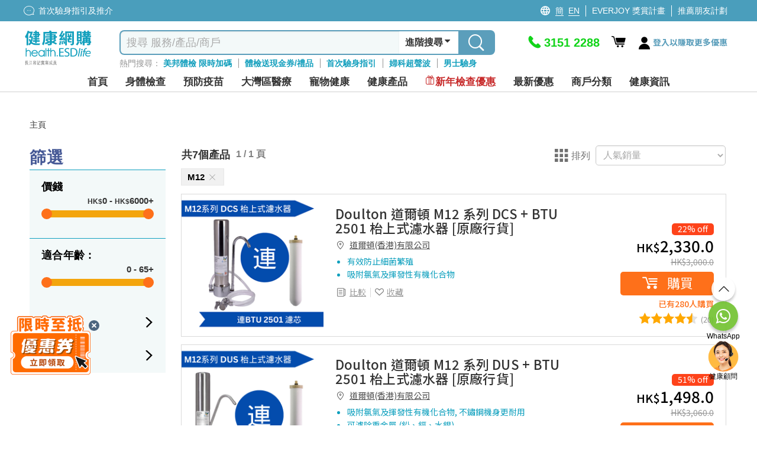

--- FILE ---
content_type: text/html; charset=utf-8
request_url: https://health.esdlife.com/shop/hk/search?tag=940
body_size: 89656
content:

<!DOCTYPE html>
<html lang="zh">
<head>
    <meta charset="utf-8">
    <title>搜尋  | ESDlife健康網購</title>
    <meta http-equiv="Content-type" content="text/html; charset=UTF-8" />
    <meta http-equiv="X-UA-Compatible" content="IE=EDGE,chrome=1" />
    <meta name="description" content="健康網購 health.ESDlife 屬一站式體檢搜尋及訂購平台&#xFF0C;致力與優質及信譽良好的體檢中心及健康品牌合作&#xFF0C;由60&#x2B;體檢中心及醫院提供700&#x2B;身體檢查計劃&#xFF0C;包括全面&#x3001;婦科&#x3001;男士&#x3001;婚前&#x3001;生育&#x3001;過敏&#x3001;疫苗注射&#x3001;基因測試&#x3001;性傳染病檢查等&#x3002;用家可自由篩選及比價&#xFF0C;搜尋最合適你的身體檢查計劃&#x3002;同時提供各種健康相關產品&#xFF0C;種類包括保健品&#x3001;水質管理及家居健康&#xFF0C;全面照顧你的健康需要&#x3002;" />
    <meta name="keywords" content="健康生活易, 生活易, 體檢, 身體檢查, body check, esdlife body check, esdlife, esdlife health, body check hk, health esdlife, esd life, body check hong kong, 體檢計劃, 全面身體檢查, 婦科檢查, 男士身體檢查, 性病檢查, 婚前檢查, 身體檢查邊間好,身體檢查價錢, 身體檢查推介,體檢項目,身體檢查 優惠,Body check推介, 癌症檢測, 超聲波, 驗身推介, 驗身優惠, 健康檢查套餐, 健康錦囊, 驗身, health check, 體檢邊間好, health screening, 健康檢查, 檢查, 女性身體檢查, 體檢優惠, 預防勝於治療, 預防醫學, 健康專題, 健康百科, 首次驗身, 體檢中心, 香港體檢, 預防疫苗, 子宮頸癌HPV疫苗, 癌症指標, 超聲波檢查, 身體檢查信用卡優惠, medical check up, check up, health check plan, health assessment, women health check plans, pre-marital check-up, annual health check up" />
    <meta name="format-detection" content="telephone=no" />
    <meta name="handheldfriendly" content="true" />
    <meta name="viewport" content="width=device-width,minimum-scale=1,initial-scale=1,maximum-scale=1">
    <meta name="content-language" content="zh-HK" />
    <meta name="generator" content="nopCommerce" />
    <meta name="google-site-verification" content="d0lQjLpuHYcljpTNmEkXDzM8LoP6eCyrOKK5A0ZQMt4" />
    <meta name="theme-color" content="#129fbd" />
    <!--Google Login-->
    <meta name="google-signin-scope" content="profile email">
    <meta name="google-signin-client_id" content="491055498368-sgtrbu1akum8miegadgglho4dmm2o9e3.apps.googleusercontent.com">
        
    
        <!------------------------------------- -->
    <!-- javascript Section -->
    <!------------------------------------- -->
<!-- google font Noto Sans TC https://fonts.google.com/selection/embed -->
<link rel="preconnect" href="https://fonts.googleapis.com" />
<link rel="preconnect" href="https://fonts.gstatic.com" crossorigin />


<link rel="preload" href="/shop/themes/healthesd/content/fonts/esd-webfont.woff2?ver=15" as="font" type="font/woff2" crossorigin="anonymous">
<style>
    @font-face {
        font-family: esd-webfont;
        font-display: swap;
        src: url(/shop/themes/healthesd/content/fonts/esd-webfont.eot?ver=15);
        src: url(/shop/themes/healthesd/content/fonts/esd-webfont.eot?#iefix) format("embedded-opentype"),
             url(/shop/themes/healthesd/content/fonts/esd-webfont.woff2?ver=15) format("woff2"),
             url(/shop/themes/healthesd/content/fonts/esd-webfont.woff?ver=15) format("woff"),
             url(/shop/themes/healthesd/content/fonts/esd-webfont.ttf?ver=15) format("truetype"),
             url(/shop/themes/healthesd/content/fonts/fonts/esd-webfont.svg#esd-webfont) format("svg");
        font-weight: 400;
        font-style: normal;
    }
</style>
        
    <!-- Google tag (gtag.js) -->
<script async src="https://www.googletagmanager.com/gtag/js?id=G-1X3XHTV3C4"></script>
<script>
  window.dataLayer = window.dataLayer || [];
  function gtag(){dataLayer.push(arguments);}
  gtag('js', new Date());
  var ga4id = 'G-1X3XHTV3C4';
  gtag('config', 'G-1X3XHTV3C4', {  });
  <!-- esdlife websites -->
  gtag('config', 'G-9DF9HK2Z94', {  });
  <!-- Remarketing -->
  gtag('config', 'AW-1071318950', {'allow_enhanced_conversions':true});  
</script>
<!-- Google Tag Manager -->
<script>(function(w,d,s,l,i){w[l]=w[l]||[];w[l].push({'gtm.start':
new Date().getTime(),event:'gtm.js'});var f=d.getElementsByTagName(s)[0],
j=d.createElement(s),dl=l!='dataLayer'?'&l='+l:'';j.async=true;j.src=
'https://www.googletagmanager.com/gtm.js?id='+i+dl;f.parentNode.insertBefore(j,f);
})(window,document,'script','dataLayer','GTM-TRJ658');</script>
<!-- End Google Tag Manager -->
<!-- Optimize -->
<!--
<style>.async-hide { opacity: 0 !important} </style>
<script>(function(a,s,y,n,c,h,i,d,e){s.className+=' '+y;h.start=1*new Date;
h.end=i=function(){s.className=s.className.replace(RegExp(' ?'+y),'')};
(a[n]=a[n]||[]).hide=h;setTimeout(function(){i();h.end=null},c);h.timeout=c;
})(window,document.documentElement,'async-hide','dataLayer',4000,
{'GTM-5Z478WF':true});</script>
<script src="https://www.googleoptimize.com/optimize.js?id=GTM-5Z478WF"></script>
-->
<!-- End Optimize -->
<!-- Facebook Pixel Code --><script>!function(f,b,e,v,n,t,s){if(f.fbq)return;n=f.fbq=function(){n.callMethod?n.callMethod.apply(n,arguments):n.queue.push(arguments)};if(!f._fbq)f._fbq=n;n.push=n;n.loaded=!0;n.version='2.0';n.queue=[];t=b.createElement(e);t.async=!0;t.src=v;s=b.getElementsByTagName(e)[0];s.parentNode.insertBefore(t,s)}(window,document,'script','https://connect.facebook.net/en_US/fbevents.js');fbq('init', '276907945991351'); fbq('track', 'PageView');</script><noscript><img height="1" width="1" src="https://www.facebook.com/tr?id=276907945991351&ev=PageView&noscript=1"/></noscript><!-- End Facebook Pixel Code --><script>var _gaq = _gaq || [];  (function(i,s,o,g,r,a,m){i['GoogleAnalyticsObject']=r;i[r]=i[r]||function(){  (i[r].q=i[r].q||[]).push(arguments)},i[r].l=1*new Date();a=s.createElement(o),  m=s.getElementsByTagName(o)[0];a.async=1;a.src=g;m.parentNode.insertBefore(a,m)  })(window,document,'script','//www.google-analytics.com/analytics.js','ga');  ga('create', 'UA-151622-66', 'auto', {'siteSpeedSampleRate': 10, 'useAmpClientId': true});  ga('require', 'ec');  ga('set', 'dimension1', '134671090');
ga('set', 'dimension3', '134671090');
ga('set', '&uid',134671090);
ga(function(tracker) {
  tracker.set('dimension2', tracker.get('clientId'));
});
/*ga('set', 'dimension2', '73c78f3d-643e-9dbb-0fc6-209e63d3f879');*/
        ga('send', 'pageview');</script><!-- Baidu Analytics Code <script> var _hmt = _hmt || []; (function() { var hm = document.createElement("script"); hm.src = "//hm.baidu.com/hm.js?372b4fea460376c9ccc7c75a72de26a8"; var s = document.getElementsByTagName("script")[0]; s.parentNode.insertBefore(hm, s); })(); </script> End Baidu Analytics Code -->
<script>(function(w,d,t,r,u){var f,n,i;w[u]=w[u]||[],f=function(){var o={ti:"4000427"};o.q=w[u],w[u]=new UET(o),w[u].push("pageLoad")},n=d.createElement(t),n.src=r,n.async=1,n.onload=n.onreadystatechange=function(){var s=this.readyState;s&&s!=="loaded"&&s!=="complete"||(f(),n.onload=n.onreadystatechange=null)},i=d.getElementsByTagName(t)[0],i.parentNode.insertBefore(n,i)})(window,document,"script","//bat.bing.com/bat.js","uetq");</script><noscript><img src="//bat.bing.com/action/0?ti=4000427&Ver=2" height="0" width="0" style="display:none; visibility: hidden;" /></noscript>
<script type="text/javascript">
    (function(c,l,a,r,i,t,y){
        c[a]=c[a]||function(){(c[a].q=c[a].q||[]).push(arguments)};
        t=l.createElement(r);t.async=1;t.src="https://www.clarity.ms/tag/"+i;
        y=l.getElementsByTagName(r)[0];y.parentNode.insertBefore(t,y);
    })(window, document, "clarity", "script", "ayb0jqd113");
</script>

<script>
function InitiateInsider(currEmail, currUserId, segmentAnonymousId)
{
  window.InsiderQueue = window.InsiderQueue || [];
  getInsiderQueue(currEmail, currUserId, segmentAnonymousId);

  var script = document.createElement('script');
  script.type = 'text/javascript';
  script.src = 'https://esdeshop.api.useinsider.com/ins.js?id=10010538';
  document.head.appendChild(script);
	setTimeout(() => {setInsiderUserIdCookie()}, 3000);
	setTimeout(() => {pushGuestCartEvent(currEmail)}, 3000);
}
function setInsiderUserIdCookie()
{
	if (window.Insider.initialized === true && window.Insider.getUserId()) {
		//session cookie
		document.cookie = "insider_user_id = " + window.Insider.getUserId() + ";expires = 0; path =/;";
	}
}
function pushGuestCartEvent(currEmail)
{
	if(currEmail) // logged In
	{
		try {
			let GuestCartItems = localStorage.getItem("GuestCart");
			if(GuestCartItems !== null)
			{
				const currentCart = JSON.parse(localStorage.getItem("GuestCart") || "[]");
				for (let i = 0; i < currentCart.length; i++) {
					setTimeout(() => {pushInsiderEvent("add_to_cart", false, JSON.parse(currentCart[i]), false)}, 1000*(i+1));
				}
				localStorage.removeItem("GuestCart");
			}
		} catch (error) {
			console.error("Add to cart for guest Error : " + error);
		}
	}
}
function getInsiderQueue(currEmail, currUserId, segmentAnonymousId)
{
      if(typeof pushPurchaseEvent === "function")
        pushPurchaseEvent();
      if(currEmail)
      {   
          window.InsiderQueue.push({
          type: 'user',
          value: {
            "email": currEmail,
            "language": "zh_HK",
            "uuid": currUserId,
            "gdpr_optin": true,
            "custom": {
              "segment_anonymous_id": segmentAnonymousId
            }			
          }
          });
        
        }
        else
        {
          window.InsiderQueue.push({
            type: 'user',
          value: {
		    "language": "zh_HK",
            "gdpr_optin": true,			
			"custom": {
				"segment_anonymous_id": segmentAnonymousId
			}
            }
          });
         
        }
        window.InsiderQueue.push({
            type: 'set_custom_identifier',
            value: {
            segment_anonymous_id: segmentAnonymousId
            }
          });        
        try {var newInsiderQueue = window.InsiderQueue;{pageType}} catch {}
        window.InsiderQueue.push({type : "language", value : "zh_HK"});
        
        window.InsiderQueue.push({
              type: 'init'
                });

}

</script><script>

function pushInsiderEvent(eventType, haveProduct, objects, reinit)
{
    window.InsiderQueue = window.InsiderQueue || [];    
    if(objects)
    {
        data = JSON.parse(objects);
    }
    else
    {
        data = {};
    }
    if(!data.custom){data.custom = {};}
    data.custom.store = "eshop";    
    
    //console.log(data);
    window.InsiderQueue.push({
        type : eventType,
        value : data
    });
    if(haveProduct) //if include product-related information, must push currency
    {
        window.InsiderQueue.push({
            type: 'currency',
            value: 'HKD'
        });
    }
    if(reinit)
    {
        window.InsiderQueue.push({
            type : 'init'
        });
    }

}

</script><!-- Segment -->
<!-- ESD SSO CDP Script -->
<script src="https://sso.esdlife.com/_js/esdsso-cdp.js"></script>
<script>
	!function(){var i="analytics",analytics=window[i]=window[i]||[];if(!analytics.initialize)if(analytics.invoked)window.console&&console.error&&console.error("Segment snippet included twice.");else{analytics.invoked=!0;analytics.methods=["trackSubmit","trackClick","trackLink","trackForm","pageview","identify","reset","group","track","ready","alias","debug","page","screen","once","off","on","addSourceMiddleware","addIntegrationMiddleware","setAnonymousId","addDestinationMiddleware","register"];analytics.factory=function(e){return function(){if(window[i].initialized)return window[i][e].apply(window[i],arguments);var n=Array.prototype.slice.call(arguments);if(["track","screen","alias","group","page","identify"].indexOf(e)>-1){var c=document.querySelector("link[rel='canonical']");n.push({__t:"bpc",c:c&&c.getAttribute("href")||void 0,p:location.pathname,u:location.href,s:location.search,t:document.title,r:document.referrer})}n.unshift(e);analytics.push(n);return analytics}};for(var n=0;n<analytics.methods.length;n++){var key=analytics.methods[n];analytics[key]=analytics.factory(key)}analytics.load=function(key,n){var t=document.createElement("script");t.type="text/javascript";t.async=!0;t.setAttribute("data-global-segment-analytics-key",i);t.src="https://cdn.segment.com/analytics.js/v1/" + key + "/analytics.min.js";var r=document.getElementsByTagName("script")[0];r.parentNode.insertBefore(t,r);analytics._loadOptions=n};analytics._writeKey="kBL4cQDMxtdEUlJmlf0zvEnkfZ09aKPA";;analytics.SNIPPET_VERSION="5.2.0";
		analytics.load("kBL4cQDMxtdEUlJmlf0zvEnkfZ09aKPA");
		analytics.ready(function() {
			//esd sso cdp initialize
			try {
				esdSSOCDP.init();
			} catch (e) {
				console.error('esd sso init error:', e.message);
			}
			var lastUserId = window.analytics.user().id();
			var currUserId = "134671090"	
			var currEmail = "";
			var impersonate = false;
			// Web handling
			if(navigator.userAgent.indexOf('isMobileApp') == -1) {
				if(lastUserId != currUserId) {
					if(lastUserId && impersonate) {
						window.analytics.reset(); //reset to clear default cookies and storage
						//manual clear domain cookie
						document.cookie = 'ajs_user_id=; path=/; expires=Thu, 01 Jan 1970 00:00:01 GMT; domain=.health.esdlife.com';
						document.cookie = 'ajs_anonymous_id=; path=/; expires=Thu, 01 Jan 1970 00:00:01 GMT; domain=.health.esdlife.com';
						if(currEmail) {
							window.analytics.identify(currUserId);
							window.analytics.track("UserId Switched", {switchFrom : lastUserId});
						}
					}				
					else if(currEmail) { //identify signed in customer
						window.analytics.identify(currUserId);
					}
				}	
				window.analytics.page({"locale":"zh_HK","store":"eshop"});
			}
			else{ //For mobile (Require Segment's ID to pass to Insider)
                if(lastUserId != currUserId ){
            		window.analytics.reset(); 
                    if(currEmail){
                        window.analytics.identify(currUserId);
                    }
                }
            }
			try
			{
				  InitiateInsider(currEmail, currUserId, window.analytics.user().anonymousId());
			}
			catch(error)
			{
				console.error("Insider Script Error : " + error);
			}
		})
	}}();
</script><script>
function SendAnalyticsTracking(eventName, objects)
{
     try
     {
     data = JSON.parse(objects);
     data.locale = "zh_HK"
     data.store = "eshop"
     
        if(checkMobileApp()) //Tracking for app
        {
            mobileAppCallHandler('CDPAnalytics', {
                  name: eventName,
                  params: data
            });
        }
        else
        {
          analytics.track(eventName, data);
        }
     }
     catch(error)
     {
        console.error("Segment Track Error : " + error);
     }
}


function checkMobileApp()
{
   let check = false;
   if(document.getElementsByClassName('mobileApp').length > 0)
   {
       check = true;
   }
   if(navigator.userAgent.indexOf('isMobileApp')>0) 
   {
       check = true;
   }
   return check;
}


</script><script> function onProductClickTracking(data) { SendAnalyticsTracking("Product Clicked", data); } </script><script> function AddProductToWishlistTracking(_this, data) { var va = _this.find('.icon').hasClass('icon-heart-fill'); if(!va) { SendAnalyticsTracking("Product Added To Wishlist", data); } } </script>
    
    <link rel="preload" as="style" href="/shop/css/x_81ugffjlns7crfyjip6w.head.styles.css?v=QTO5Fzi7fWlac4AZEoC1TbO6WA0" /><link rel="stylesheet" type="text/css" href="/shop/css/x_81ugffjlns7crfyjip6w.head.styles.css?v=QTO5Fzi7fWlac4AZEoC1TbO6WA0" /><link rel="stylesheet" type="text/css" href="https://fonts.googleapis.com/css2?family=Noto+Sans+TC:wght@100..900&display=swap" />
    
    <style>.floating-promo {
    position: relative;    
}

.mobile .floating-promo,
.tablet .floating-promo {
    margin-top: 20px;
}
.floating-promo .floating-promo-close {
    position: absolute;
    top: -10px;
    right: 16px;
    background-color: #5B9EBB;
    font-size: 24px;
    border-radius: 50%;
    color: white;
    width: 24px;
    height: 24px;
    line-height: 21px;
    cursor: pointer;
    z-index: 1;
}

.mobile .floating-promo .floating-promo-close,
.tablet .floating-promo .floating-promo-close {
    padding-left: 6px;
}

.floating-promo img {
    opacity: .9;
    width: 230px;
    margin-right: -25px;
}

.mobile .floating-promo img,
.tablet .floating-promo img {
    width: 180px;
    margin-right: -5px;
}
/*
* Prefixed by https://autoprefixer.github.io
* PostCSS: v7.0.29,
* Autoprefixer: v9.7.6
* Browsers: last 4 version
*/

.home-banner-container.swiper-container {
    height: 330px;
    z-index: 0;
}

.home-banner-container .swiper-slide {
    overflow: hidden;
}

    .home-banner-container .swiper-slide img {
        width: auto;
        position: relative;
        left: 50%;
        -webkit-transform: translateX(-50%);
        -ms-transform: translateX(-50%);
        transform: translateX(-50%);
    }

.home-leaderboard {
    background: #F2F2F2;
    font-family: 'Noto Sans TC';
    padding-top: 20px;
    padding-bottom: 20px;
}

    .home-leaderboard h3 {
        text-align: center;
        font-size: 24px;
        color: #5F6E86;
        font-weight: 400;
        margin: 15px 0;
    }

.section-leaderboard-wrapper {
    width: 1050px;
    margin: 10px auto 20px;
    min-height: 300px;
    content-visibility: auto;
}

    .section-leaderboard-wrapper:nth-of-type(1) {
        content-visibility: visible;
    }

.section-name-wrapper {
    display: -webkit-box;
    display: -ms-flexbox;
    display: flex;
    -webkit-box-pack: justify;
    -ms-flex-pack: justify;
    justify-content: space-between;
    padding: 0 10px;
    -webkit-box-align: center;
    -ms-flex-align: center;
    align-items: center;
}

.section-name {
    font-size: 20px;
    /*font-weight: bold;*/
}

.section-more-link {
    font-size: 16px;
    color: #0075FF;
}

.section-leaderboard-product-list {
    display: -webkit-box;
    display: -ms-flexbox;
    display: flex;
    -ms-flex-wrap: wrap;
    flex-wrap: wrap;
    -webkit-box-pack: space-evenly;
    -ms-flex-pack: space-evenly;
    justify-content: space-evenly;
}



.home-leaderboard-quick-preview {
    position: fixed;
    top: 0;
    left: 0;
    width: 100%;
    height: 100%;
    background: rgba(0, 0, 0, 0.6);
    z-index: 15;
}

.home-leaderboard-quick-preview-window-wrapper {
    width: 940px;
    max-height: 650px;
    min-height: 300px;
    overflow: auto;
    background: white;
    position: relative;
    top: 48%;
    left: 50%;
    -webkit-transform: translate(-50%, -50%);
    -ms-transform: translate(-50%, -50%);
    transform: translate(-50%, -50%);
}

.home-leaderboard-quick-preview-loading {
    position: absolute;
    top: 50%;
    left: 50%;
    -webkit-transform: translate(-50%, -50%);
    -ms-transform: translate(-50%, -50%);
    transform: translate(-50%, -50%);
}

.section-wrap.enquiry-wrap {
    padding: 25px 10px;
    background: transparent;
    width:1280px!important;
    margin:0 auto;
}

.desktop .enquiry-wrap-inside {
    text-align: left;
    width: 800px;
    margin: 0 auto;
    display:grid;
    grid-template-columns: 44% 56%;
    padding-left:15px;
}
.enquiry-wrap-inside .enquiry-left-div{
        width:100%;
    }
:is(.mobile,.tablet) .enquiry-wrap-inside .enquiry-left-div {
    padding-left:15px;
    padding-right:15px;
}
/*phone-div*/
.enquiry-wrap-inside .phone-div{
    display:flex;
    color:#0FA0BE;
    flex-wrap:nowrap;
}
.phone-div .phone-text-div {
    font-weight: 700;
    font-size: 30px;
    color: #0FA0BE;
}
.enquiry-wrap-inside .phone-svg-div {
    margin-right: 5px;
}

    .enquiry-wrap-inside .phone-svg-div .phone-svg {
        position: relative;
        top: 8px;
    }
.phone-div-2 {
    display: flex;
    color: #0FA0BE;
    flex-wrap: nowrap;
    font-size: 11px;
    letter-spacing: -0.4px;
    position:relative;
    top:-3px;
    text-align:left;
}
:is(.mobile,.tablet) .phone-div-2 {
letter-spacing:unset;
}
    /*whatsapp-div*/
    .enquiry-wrap-inside .whatsapp-div {
    display: flex;
    color: #2B8755;
    flex-wrap: nowrap;
    margin-top: 8px;
    margin-bottom:10px;
}

.whatsapp-div .whatsapp-text-div {
    font-weight: 700;
    font-size: 30px;
    color: #2B8755;
}
.enquiry-wrap-inside .whatsapp-svg-div {
    margin-right: 6px;
}
    .enquiry-wrap-inside .whatsapp-svg-div .whatsapp-svg {
        position: relative;
        top: 8px;
    }
/*email-div*/
.enquiry-wrap-inside .email-div {
    display: flex;
    color: #525252;
    flex-wrap: nowrap;
    margin-top: 12px;
    margin-bottom: 8px;
}

.email-div .email-text-div {
    font-weight: 600;
    font-size: 16px;
    color: #525252;
}

.enquiry-wrap-inside .email-svg-div {
    margin-right: 7px;
}

    .enquiry-wrap-inside .email-svg-div .email-svg {
        position: relative;
        top: 3px;
    }

    .enquiry-wrap-inside .enquiry-right-div {
    width: 100%;
}

        .enquiry-wrap-inside .enquiry-right-div hr {
            margin: 10px 0px;
            border-bottom: 1px solid #EBEBEB;
        }

.enquiry-wrap .grid-header {
    text-align: left !important;
    font-size: 24px;
    color: #4D6680!important;
    font-weight: 600;
}
:is(.mobile,.tablet) .enquiry-wrap .grid-header {
    text-align: center !important;
    font-size: 21px;
    padding-bottom: 10px;
    color: #4D6680 !important;
}
    .enquiry-wrap .grid-content {
    display: flex;
    flex-wrap: nowrap;
    justify-content: space-evenly;
    margin-top: 10px;
}
:is(.mobile,.tablet) .enquiry-wrap .grid-content {
    flex-wrap: wrap;
    justify-content: space-evenly;
    width: 260px;
    margin: 0 auto;
}
.grid-content .payment-icon {
    margin:0px 5px;
    align-self: center;
    font-size: 14px;
    color: #4D6680;
    font-weight: 600;
    display:flex;
    justify-content:center;
    align-items:center;
    width:55px;
    height:27px;
    text-align:center;
}
.grid-content .payment-icon:lang(en){
    font-size:12px;
}
:is(.mobile,.tablet) .grid-content .payment-icon {
    max-height: 35px;
    display: flex;
    margin: 5px;
    text-align: center;
    justify-content: center;
    font-size: 13px;
    text-align:center;
}
:is(.mobile, .tablet) .email-input {
    padding:10px 10px 15px 10px;
}
.enquiry-wrap .grid-body {
    padding: 0 15px;
}

.enquiry-table {
    padding: 0px 2% 15px 2%;
}

.enquiry-wrap table {
    width: 100%;
    text-align: left;
}

.enquiry-phone,
.enquiry-email {
    font-size: 18px;
    color: #A2A2A3;
    padding: 3px 0;
}

.enquiry-wrap .phoneNum,
.enquiry-wrap .remark,
.enquiry-wrap .emailTxt {
    color: #000000;
    font-weight: bold;
    padding-left: 10px;
}

.enquiry-wrap .phoneNum {
    font-size: 36px;
}

.enquiry-wrap .remark {
    font-size: 11px;
    letter-spacing: -0.04em;
    line-height: 30px;
}

.desktop .enquiry-wrap .remark {
    position: relative;
    bottom: 11px;
}

.desktop .enquiry-wrap .email-input {
    margin-top: 12px;
}

.enquiry-wrap .emailTxt {
    font-size: 18px;
}

.enquiry-wrap .social-wrap .icon {
    font-size: 31px;
    padding-left:5px;
    padding-right:5px;
}

.enquiry-wrap .social-wrap {

    padding: 0;
}
:is(mobile,.tablet) .enquiry-wrap .social-wrap {
padding-left:3px;
padding-right:3px;
}
    .enquiry-wrap .social-wrap .dropdown-content {
        font-size: 18px;
        bottom: 55px;
        left: 3px;
    }

.desktop .enquiry-wrap .input-group {
    width: 520px;
}

.desktop .enquiry-wrap .enquiry-social {
    height: 40px;
    margin-left: 5px;
    margin-top:3px;
    position:relative;
    top:-3px;
}
.social-btn{
    cursor:pointer;
}
.enquiry-wrap .input-group-prepend {
    border-width: 1px 0 1px 1px;
    border-style: solid;
    border-color: #EBEBEB;
    width: 40px;
    height: 34px;
    background: #FFFFFF;
    display: flex;
    align-items: center;
    position: relative;
    border-top-left-radius: 5px;
    border-bottom-left-radius: 5px;
}

.enquiry-wrap #subscribe.form-control {
    border-width: 1px 0 1px 0;
    border-style: solid;
    border-color: #EBEBEB;
    font-size: 13px;
    color: #000;
    box-shadow: none;
    height:34px;
    max-width:200px;
}
    .enquiry-wrap #subscribe.form-control::placeholder {
        color: #999999;
    }
    : is(.mobile,.tablet) .enquiry-wrap #subscribe.form-control {
    width: calc(100% - 40px - 20px - 70px);
    max-width:unset;
}
.input-group-prepend .input-group-text img{
    position:relative;
    top:-1px;
}
.enquiry-wrap .input-group-prepend .icon {
    position: absolute;
    top: 15px;
    font-size: 35px;
    color: #bcbcc1;
}

.enquiry-wrap #confirm-subscribe {
    background-color: #0FA0BE;
    font-size: 14px;
    padding-left: 5px;
    color: white;
    border-top-right-radius: 5px;
    border-bottom-right-radius: 5px;
    width:70px;
    font-weight:500;
    height:34px;
    padding-left:10px;
}
    .enquiry-wrap #confirm-subscribe:lang(en){
        width:72px;
        font-size:12px;
    }
    .enquiry-wrap #confirm-subscribe .icon {
        font-size: 18px;
        top: 12px;
        position: absolute;
        margin-left: 4px;
        color: white;
    }

.enquiry-wrap .download-app-wrap {
    height: 40px;
    display: flex;
    flex-wrap: nowrap;
    justify-content: flex-start;
    gap: 10px;
    margin-top: 5px;
}

:is(.mobile,.tablet) .enquiry-wrap .download-app-wrap {
    justify-content: center;
}

.hot-brand-wrap {
    width: 1150px;
    margin: 0 auto;
    padding: 20px 0;
    content-visibility: auto;
}

    .hot-brand-wrap h2 {
        text-align: center;
        font-size: 24px;
        color: #5F6E86;
    }

    .hot-brand-wrap .grid-body {
        position: relative;
    }

.hot-brand-swiper {
    width: 1050px;
}

.hot-brand-nav.swiper-button-prev,
.hot-brand-nav.swiper-button-next {
    color: #4D6680;
    --swiper-navigation-size: 20px;
}

.hot-brand-nav.swiper-button-prev {
    /*left: -30px;*/
}

.hot-brand-nav.swiper-button-next {
    /*right: -30px;*/
}

.hot-brand-swiper .swiper-wrapper {
    -webkit-box-align: center;
    -ms-flex-align: center;
    align-items: center;
}

.hot-brand-item.swiper-slide {
    height: 100px;
    padding: 0 5px;
}

    .hot-brand-item.swiper-slide img {
        position: relative;
        top: 50%;
        left: 50%;
        -webkit-transform: translate(-50%, -50%);
        -ms-transform: translate(-50%, -50%);
        transform: translate(-50%, -50%);
        max-height: 100%;
        max-width: 100%;
    }

.hot-brand-separator {
    height: 30px;
    position: absolute;
    right: 0;
    top: 35px;
    border: 1px solid #C4C4C4;
}


@media only screen and (max-width: 768px) {
    .home-banner-container.swiper-container {
        height: calc(100vw * 625 / 750);
    }

    .home-leaderboard {
        padding-top: 5px;
        padding-bottom: 0;
    }

        .home-leaderboard h3 {
            margin: 8px 0;
        }

    .section-leaderboard-wrapper,
    .section-wrap {
        width: 100%;
    }

    .home-banner-container .swiper-slide img {
        width: 100%;
        height: auto;
    }

    .section-wrap.enquiry-wrap {
        padding: 25px 10px 15px 10px;
        background: transparent;
        width: 100%!important;

    }

    .enquiry-wrap .grid-body {
        padding: 0;
    }

    .enquiry-phone {
        /*width: 55px;*/
        display: inline-block;
    }

    .enquiry-social {
        text-align: center;
    }

    .enquiry-wrap .phoneNum {
        font-size: 30px;
        font-weight:700;
        color:#0FA0BE!important;
    }

    .hot-brand-swiper {
        width: 100%;
    }

    .hot-brand-item.swiper-slide {
        width: 130px;
    }
}

/*flyout-cart start*/
#flyout-cart {
    width: 345px;
    position: absolute;
    left: -11em;
    float: left;
    z-index: 999;
    top: 52px;
    display: none;
}

    #flyout-cart.show {
        display: block;
    }

    #flyout-cart .mini-shopping-cart {
        width: 100%;
        background: #fff;
        float: left;
        display: block;
        text-align: center;
        border-radius: 5px;
        box-shadow: 0 4px 8px 0 rgba(0, 0, 0, 0.12), 0 2px 4px 0 rgba(0, 0, 0, 0.08);
    }

        #flyout-cart .mini-shopping-cart .parital-loading-elements > * {
            float: left;
            width: 100%;
            padding: 10px;
        }

        #flyout-cart .mini-shopping-cart .hr {
            border-top: 2px solid #e2eeee;
            background-color: #fff;
            padding: 0;
            margin-bottom: 12px;
        }

        #flyout-cart .mini-shopping-cart .header {
            position: relative;
            color: #fff;
            background-color: #0fa0be;
            border-radius: 5px 5px 0 0;
            text-align: center;
        }

            #flyout-cart .mini-shopping-cart .header .idx-arrow {
                content: "";
                width: 0;
                height: 0;
                border-style: solid;
                border-width: 15px 15px 15px 15px;
                border-color: transparent transparent #0fa0bf transparent;
                position: absolute;
                left: 44%;
                bottom: 40px;
                top: auto;
                display: block;
            }

@media only screen and (max-width: 1280px) {
    #flyout-cart {
        left: -17em;
    }

        #flyout-cart .mini-shopping-cart .header .idx-arrow {
            left: 67%;
        }
}

#flyout-cart .mini-shopping-cart .header .sub-item > * {
    padding: 0 4px;
}

#flyout-cart .mini-shopping-cart .header .sub-item.text {
    font-size: 16px;
    padding: 8px 0;
}

    #flyout-cart .mini-shopping-cart .header .sub-item.text .icon:before {
        font-size: 22px;
        position: relative;
        top: 4px;
    }

#flyout-cart .mini-shopping-cart .header .sub-item.closs {
    padding: 0;
    cursor: pointer;
    position: absolute;
    right: 10px;
    top: 17px;
}

#flyout-cart .mini-shopping-cart .footer {
    background-color: #fff;
    border-radius: 0 0 5px 5px;
    line-height: 1.2em;
}

    #flyout-cart .mini-shopping-cart .footer .pricing-row {
        float: left;
        width: 100%;
    }

    #flyout-cart .mini-shopping-cart .footer .text {
        float: left;
        font-weight: bold;
    }

    #flyout-cart .mini-shopping-cart .footer .amount {
        float: right;
        font-weight: bold;
        font-size: 20px;
        color: #ff6d1d;
    }

    #flyout-cart .mini-shopping-cart .footer .mini-checkout-btn {
        box-shadow: none;
        padding: 0;
        font-size: 18px !important;
        margin-top: 10px;
        margin-bottom: 0;
        position: relative;
        top: 0;
        background: #f68e4f !important;
        color: #fff !important;
        border: none !important;
        margin: 8px 0 0;
        text-align: center;
        width: 100%;
        height: 40px;
        border-radius: 4px;
        font-weight: bold;
        letter-spacing: 3px;
    }

        #flyout-cart .mini-shopping-cart .footer .mini-checkout-btn.disabled {
            background: #bfc9cb !important;
        }

#flyout-cart .mini-shopping-cart .body {
    background-color: #fff;
    max-height: 580px;
    overflow-y: auto;
}

    #flyout-cart .mini-shopping-cart .body .empty-cart-msg {
        margin: 8px auto 0;
        text-align: center;
        font-size: 16px;
        color: #CAD4D6;
    }

    #flyout-cart .mini-shopping-cart .body .mini-cart-item {
        width: 100%;
        float: left;
        margin-bottom: 8px;
    }

        #flyout-cart .mini-shopping-cart .body .mini-cart-item:last-child {
            margin-bottom: 0;
        }

        #flyout-cart .mini-shopping-cart .body .mini-cart-item > * {
            float: left;
            width: 100%;
        }

        #flyout-cart .mini-shopping-cart .body .mini-cart-item .image-block {
            width: 75px;
            height: 75px;
            border: 1px solid #e2eeee;
        }

            #flyout-cart .mini-shopping-cart .body .mini-cart-item .image-block img {
                width: 100%;
                height: 100%;
                object-fit: scale-down;
            }

            #flyout-cart .mini-shopping-cart .body .mini-cart-item .image-block .extra-item-text-img {
                padding: 27px 0;
                color: #4d6782;
                width: 100%;
                height: 100%;
            }

        #flyout-cart .mini-shopping-cart .body .mini-cart-item .info-block {
            width: calc(100% - 75px);
            text-align: left;
            padding-left: 8px;
            color: #4d6782;
            font-weight: 500;
        }

            #flyout-cart .mini-shopping-cart .body .mini-cart-item .info-block .plan-name {
                font-size: 16px;
                padding: 2px 0;
                height: 26px;
                overflow: hidden;
            }

.eng #flyout-cart .mini-shopping-cart .body .mini-cart-item .info-block .plan-name {
    font-size: 14px;
    padding: 2px 0;
}

#flyout-cart .mini-shopping-cart .body .mini-cart-item .info-block .vendor-name {
    font-size: 12px;
    padding: 4px 0;
}

.eng #flyout-cart .mini-shopping-cart .body .mini-cart-item .info-block .vendor-name {
    font-size: 10px;
    padding: 4px 0;
}

#flyout-cart .mini-shopping-cart .body .mini-cart-item .info-block .price-tag {
    font-size: 18px;
    float: right;
    padding: 4px 0;
}
.mobile #flyout-cart,
.tablet #flyout-cart {
    width: 305px;
    position: absolute;
    left: auto;
    right: 12px;
    /*float: left;*/
    z-index: 999;
    top: 65px;
    display: none;
}

    .mobile #flyout-cart .mini-shopping-cart .body,
    .tablet #flyout-cart .mini-shopping-cart .body {
        max-height: 300px;
        min-height: auto;
    }

    .mobile #flyout-cart.show,
    .tablet #flyout-cart.show {
        display: block;
    }

    .mobile #flyout-cart .mini-shopping-cart .header .idx-arrow,
    .tablet #flyout-cart .mini-shopping-cart .header .idx-arrow {
        bottom: 36px;
        left: auto;
        right: 51px;
    }

    .mobile #flyout-cart .mini-shopping-cart .header .sub-item.text .icon:before,
    .tablet #flyout-cart .mini-shopping-cart .header .sub-item.text .icon:before {
        font-size: 20px;
    }

    .mobile #flyout-cart .mini-shopping-cart .header .sub-item.closs,
    .tablet #flyout-cart .mini-shopping-cart .header .sub-item.closs {
        top: 16px;
    }

.mobile li #flyout-cart .icon, .tablet ul.memberandCart li #flyout-cart .icon,
.tablet li #flyout-cart .icon, .tablet ul.memberandCart li #flyout-cart .icon {
    font-size: 14px;
    color: white;
    position: relative;
    top: -7px;
}

.eng.mobile #flyout-cart .mini-shopping-cart .body .mini-cart-item .info-block .vendor-name,
.eng.tablet #flyout-cart .mini-shopping-cart .body .mini-cart-item .info-block .vendor-name {
    height: 24px;
}
/*flyout-cart end*/

.offers-wrapper,
.recentlyViewedItem-wrapper,
.featured-wrapper,
.leaderboard-wrapper,
.featuredOfMonth-wrapper {
    font-family: 'Noto Sans TC';
}
.section-banner {
    width: 100%;
    height: 330px;    
    margin-bottom: 20px;
    margin-top: 20px;
}
.section-banner-item.swiper-slide {
    width: 1024px;    
    opacity: 0.3;
    border-radius: 30px;
    overflow: hidden;
    transition: opacity 0.3s ease 0s;
    margin-right: 30px;
}
    .section-banner-item.swiper-slide.swiper-slide-active {
        opacity: 1;
    }
    .section-banner-item.swiper-slide img {
        width: auto;
        position: relative;
        left: 50%;
        transform: translateX(-50%);
        height: 330px;
    }
.section-banner-nav.swiper-button-prev,
.section-banner-nav.swiper-button-next {
    width: 50px;
    height: 50px;
    background: white;
    border-radius: 50%;
    --swiper-navigation-size: 30px;
    color: #0FA0BF;
}
    .section-banner-nav.swiper-button-prev {
        left: 50px;
    }
    .section-banner-nav.swiper-button-next {
        right: 50px;
    }

.section-product-nav.swiper-button-prev,
.section-product-nav.swiper-button-next {
    width: 40px;
    height: 40px;
    background: #0FA0BE;
    border-radius: 50%;
    --swiper-navigation-size: 20px;
    color: white;
    font-weight: 900;
    z-index: auto;
}
    .section-product-nav.swiper-button-prev {
        left: 30px;
        top: 70%;
    }
    .section-product-nav.swiper-button-next {
        right: 30px;
        top: 70%;
    }
.featured-wrapper
{
    padding: 15px 0 70px 0;
}
    .offers-wrapper .section-title,
    .featured-wrapper .section-title,
    .recentlyViewedItem-wrapper .section-title,
    .leaderboard-wrapper .section-title {
        text-align: center;
        font-size: 27px;
        font-weight: 400;
        display: flex;
        justify-content: center;
    }
        .offers-wrapper .section-title .icon {
            font-size: 30px;
            margin-right: 10px;
        }

        .recentlyViewedItem-wrapper .section-title .icon,
        .featured-wrapper .section-title .icon {
            font-size: 30px;
            margin-right: 10px;
        }
        .leaderboard-wrapper .section-title .icon {
            font-size: 30px;
            margin-right: 10px;
        }

    .recentlyViewedItem-wrapper .product-item-rank, .featured-wrapper .product-item-rank-bg, 
    .featured-wrapper .product-item-rank, .featured-wrapper .product-item-rank-bg {
        display: none;
    }

    .offers-wrapper {
        padding: 0 0 10px 0;
    }
.offers-products {
    display: flex;
    width: 1024px;
    margin: 0 auto;
    justify-content: center;
}
.offers-item {
    width: 240px;
    margin: 10px;
    text-align: center;
    min-width: 150px;
}
.offers-item-img-wrapper {
    width: 100%;
    padding-top: 100%;
    position: relative;
    border-radius: 10px;
    overflow: hidden;
    -webkit-box-shadow: 0px 4px 16px rgba(0, 0, 0, 0.25);
    box-shadow: 0px 4px 16px rgba(0, 0, 0, 0.25);
}
.offers-item-img-wrapper img {
    position: absolute;
    max-width: 100%;
    max-height: 100%;
    width: auto;
    height: auto;
    top: 0;
    bottom: 0;
    left: 0;
    right: 0;
    margin: auto;
}
.offers-item-caption {
    position: absolute;
    top: 0;
    left: 0;
    right: 0;
    margin: 0 auto;
    color: white;
    background: #F25151;
    padding: 3px 0;
    width: 150px;
    font-size: 18px;
}
.offers-item-countdown {
    position: absolute;
    bottom: 12px;
    width: 130px;
    background: rgba(0, 0, 0, 0.5);
    border-radius: 8px;
    overflow: hidden;
    color: white;
    font-size: 18px;
    left: 0;
    right: 0;
    margin: 0 auto;
    padding: 2px 0;
    display: flex;
    justify-content: center;
    align-items: center;
}
.eng .offers-item-countdown {
    width: 180px;
}
    .offers-item-countdown .icon {
        line-height: 0;
    }
    .offers-item-countdown .offers-item-countdown-text {
        margin: 0 5px;    
    }
    .offers-item-countdown .offers-item-countdown-day {        
    }

.offers-item-purchase-count {
    font-size: 16px;
    color: #F30000;
}
.offers-item-price-wrapper {
    margin-top: 10px;
    /*set height for aligning product name at same level*/
    height: 120px;
}

    .offers-item-price-wrapper .product-item-promoTag {
        width: 100%;
        float: none;
        justify-content: center;
        margin-left: 0px;
    }

    .offers-item-price-wrapper .newdiscount {
        margin: 2px auto;
        float: unset;
    }

    .offers-item-price-wrapper .product-item-rating {
        justify-content: center;
    }

.offers-item-old-price {
    font-size: 14px;
    color: #979797;
    text-decoration: line-through;
}
.offers-item-price {
    font-size: 26px;
    color: #FE701A;
    font-weight: 700;
    line-height: 26px;
}
.offers-item-name {
    font-size: 16px;
    color: #333;
}

.featured-group {
    width: 1050px;
    margin: 0 auto;
}

.featured-group-header {
    display: flex;
    justify-content: space-between;
    align-items: center;
    border-bottom: 1px solid #C4C4C4;
    width: calc(100% - 10px);
    margin: 0 auto;
}
.featured-group-name {
    display: flex;
    align-items: center;
    color: white;
    font-size: 18px;
    padding: 5px 38px 7px;
}
.featured-group-icon {
    max-height: 22px;
    max-width: 22px;
    margin-right: 4px;
    position: relative;
    left: -5px;
}
.featured-group-more-link {
    font-size: 16px;
    display: flex;
    align-items: center;
}
    .featured-group-more-link .icon {
        font-size: 26px;
        line-height: 0;
    }
.featured-group-products {
    display: flex;
    overflow: auto;
    padding: 10px 0;
    margin: 0 0 35px 0;
    scrollbar-color: grey transparent;
    scrollbar-width: thin;
}
    .featured-group-products .product-item {
        flex: none;
        /*margin: 0 10px;*/
    }
.leaderboard-wrapper {
    padding: 50px 0 60px 0;
}
    .leaderboard-wrapper .section-title {
        padding: 0 0 30px;
    }
    .leaderboard-wrapper .swiper-nav-container {
        position: relative;
        width: 1090px;
        margin: 0 auto;
    }
    
    
    .leaderboard-products.swiper-container {
        width: 1040px;
        margin: 0 auto;
    }

.leaderboard-wrapper .swiper-button-prev,
.leaderboard-wrapper .swiper-button-next {
    z-index: 1;
    background: #009FBC;
    width: 35px;
    height: 35px;
    color: white;
    --swiper-navigation-size: 16px;
    top: 45%;
}

.leaderboard-products .swiper-slide {
    height: auto;
}

.leaderboard-products .product-item {
    width: 100%;
    height: 100%;
    margin: 0;
}

.recentlyViewedItem-wrapper,
.featuredOfMonth-wrapper {
    padding-top: 10px;
}

    .recentlyViewedItem-wrapper .section-title,
    .featuredOfMonth-wrapper .section-title {
        text-align: center;
        font-size: 27px;
        font-weight: 400;
        display: flex;
        align-items: center;
        justify-content: center;
    }

        .recentlyViewedItem-wrapper .section-title .icon,
        .featuredOfMonth-wrapper .section-title .icon {
            width: 30px;
            height: 30px;
            margin-right: 10px;
        }

    .recentlyViewedItem-wrapper .recentlyViewedItem-products,
    .featuredOfMonth-wrapper .featuredOfMonth-products {
        width: 1050px;
        margin: 0 auto;
        display: flex;
        overflow: auto;
        padding: 10px 0px;
    }

        .recentlyViewedItem-wrapper .recentlyViewedItem-products .product-item,
        .featuredOfMonth-wrapper .featuredOfMonth-products .product-item {
            flex: 0 1 auto;
            min-width: 0;
        }

    .recentlyViewedItem-wrapper.recommendation-widget .ins-web-smart-recommender-box-item {
        flex: 0 1 auto;
        width: 200px;
        margin: 5px;
    }

        .recentlyViewedItem-wrapper.recommendation-widget .ins-web-smart-recommender-box-item .product-item {
            width: 100%;
            margin: unset;
        }

.section-wrap {
    width: 1200px;
    margin: 0 auto;
    padding-bottom: 30px;
    padding-top: 10px;
    text-align: center;
}

.recentlyViewedItem-wrapper .recentlyViewedItem-products {
    justify-content: center;
}

.grid-body {
    width: 100%;
    margin: 12px auto;
}
.section-wrap .grid-header {
    text-align: center;
}
.section-wrap .grid-header .header-name {    
    color: #465996;
    font-size: 30px;
    padding: 10px;
}
.background-wrap {
    background: #f3f8f9;
    padding-top: 5px;
}

.desktop .grid-body .purchase-flow-step li {
    display: inline-block;
    margin: 5px;
}

    .desktop .grid-body .purchase-flow-step li.next-wrap {
        width: 0px;
        height: 0px;
        border-top: 10px solid transparent;
        border-bottom: 10px solid transparent;
        border-left: 13px solid #5b9ebb;
        position: relative;
        top: -88px;
    }
/*.desktop .grid-body .purchase-flow-step li.next-wrap .icon {
        font-size:32px;
        position:relative;
    }
        .desktop .grid-body .purchase-flow-step li.next-wrap .icon:before {
            position: absolute;
            bottom: 2em;
            left: -12px;
        }*/
.desktop .grid-body .purchase-flow-step .image-wrap {
    /*width: 160px;*/
}

.desktop .grid-body .purchase-flow-step .text-wrap {
    font-size: 18px;
    margin-top: 20px;
    position: relative;
}

.desktop .grid-body .purchase-flow-step .remark {
    position: absolute;
    /*left: 10px;*/
    /*bottom: -17px;*/
    color: #5B9EBB;
    font-size: 14px;
    font-weight: 600;
}

.grid-body .purchase-flow-step .image-wrap {
    height: 140px;
    width: 140px;
    position: relative;
    background: white;
    border-radius: 70px;
    overflow: hidden;
}

    .grid-body .purchase-flow-step .image-wrap img {
        /*width: 100%;*/
        max-height: 100%;
        max-width: 100%;
        width: auto;
        height: auto;
        position: absolute;
        top: 0;
        bottom: 0;
        left: 0;
        right: 0;
        margin: auto;
    }

.section-wrap.payment-method-wrap {
    /*border-top: solid 2px #82BDC8;*/
    padding: 10px 5px !important;
    /*display: none !important;*/
}

.desktop .section-wrap.payment-method-wrap {
    display: flex;
    align-items: center;
    justify-content: center;
    width: 100%;
}

.payment-method-wrap .purchase-bottom-text {
    font-size: 14px;
    color: #A2A2A3;
    padding-top: 5px;
}

.payment-method-wrap img {
    width: 500px;
    align-self: center;
    max-height: 45px;
}

.related-article-wrap .content-article {
    display: flex;
    flex-flow: row wrap;
    justify-content: center;
}

.related-article-wrap .article-item {
    margin: 0 15px;
    font-size: 16px;
    /*width: 160px;*/
    cursor: pointer;
}

    .related-article-wrap .article-item img {
        height: 130px;
    }


.home-leaderboard-quick-preview {
    position: fixed;
    top: 0;
    left: 0;
    width: 100%;
    height: 100%;
    background: rgba(0, 0, 0, 0.6);
    z-index: 15;
}

.home-leaderboard-quick-preview-window-wrapper {
    width: 940px;
    max-height: 650px;
    min-height: 300px;
    overflow: auto;
    background: white;
    position: relative;
    top: 48%;
    left: 50%;
    -webkit-transform: translate(-50%, -50%);
    -ms-transform: translate(-50%, -50%);
    transform: translate(-50%, -50%);
}

.home-leaderboard-quick-preview-loading {
    position: absolute;
    top: 50%;
    left: 50%;
    -webkit-transform: translate(-50%, -50%);
    -ms-transform: translate(-50%, -50%);
    transform: translate(-50%, -50%);
}


.search-loading-mask {
    position: absolute;
    top: 0;
    left: 0;
    right: 0;
    bottom: 0;
    background: rgba(255, 255, 255, .9);
    z-index: 1;
}

.search > .inside {
    width: 1180px;
    margin: 0 auto;
    position: relative;
    clear: both;
    overflow-x: hidden;
}
/* Header */
.search-result-header {
    display: flex;
    flex-wrap: wrap;
    align-items: flex-start;
    padding: 0 0 5px 0;
}

    .search-result-header .search-q {
        max-width: 170px;
        font-size: 20px;
        font-weight: bold;
        color: #FE701A;
        display: inline-block;
        overflow: hidden;
        white-space: nowrap;
        text-overflow: ellipsis;
        vertical-align: bottom;
    }

    .search-result-header .search-filter-menu {
        margin-left: auto;
        position: initial !important;
    }

    .search-result-header .search-q-info {
        font-size: 20px;
        font-weight: bold;
        font-size: 18px;
        position: relative;
        top: 4px;
        /*max-width: 400px;*/
    }

    .search-result-header .search-page-info {
        position: relative;
        top: -2px;
        margin-left: 5px;
        font-size: 16px;
        /*letter-spacing: 0.3em;*/
        color: #818181;
    }

    .search-result-header #products-orderby {
        font-size: 16px;
        padding: 0 8px;
        border-radius: 5px;
    }

/* Tag */
.search-filter-tags-container {
    margin: 0 0 10px -1px;
}

.search-filter-tag {
    background: #F1F1F1;
    border: 0.2px solid #CCCCCC45;
    box-sizing: border-box;
    padding: 1px 10px 1px 10px;
    cursor: pointer;
    margin-right: 10px;
    margin-bottom: 5px;
    float: left;
    color: #000000;
    font-weight: bold;
    font-size: 15px;
}

    .search-filter-tag .icon-cross {
        position: relative;
        top: 4px;
        font-size: 18px;
        color: #979797;
    }

    .search-filter-tag[data-type=rat]:before {
        content: url("../Themes/HealthEsd/Content/images/product_review/star-yellow.svg");
        display: inline-block;
        width: 20px;
        transform: scale(0.8) translate(-2px, 4px);
    }

/* Left Column */
.search-filter-container {
    float: left;
    width: 230px;
}

    .search-filter-container .header {
        font-weight: bold;
        font-size: 28px;
        line-height: 41px;
        letter-spacing: 0.02em;
        color: #465996;
        margin: 0;
    }

    .search-filter-container .close-filter {
        position: absolute;
        right: 18px;
        top: 13px;
    }

.search-filter-options {
    background: #F3F9F9;
}

    .search-filter-options > div {
        padding: 15px 20px;
    }

        .search-filter-options > div:not(:first-child) {
            border-top: 0.5px solid #0FA0BF;
        }

    .search-filter-options > section > div {
        padding: 15px 20px;
    }

    .search-filter-options .search-filter-name {
        font-weight: bold;
        font-size: 18px;
        line-height: 26px;
        color: #000000;
        letter-spacing: 0.02em;
        margin: 0;
    }

    .search-filter-options .search-filter-bottom {
        display: none;
    }

.search-filter-option > .search-filter-name {
    cursor: pointer;
}

.search-filter-option .search-filter-group-head {
    margin-left: 5px;
}

.search-filter-option .more-expand-btn svg.nav-indicator {
    width: 20px;
    position: relative;
    top: 3px;
}

    .search-filter-option .more-expand-btn svg.nav-indicator path {
        stroke: #000000;
        fill: none;
        stroke-linecap: round;
        stroke-width: 3px;
        stroke-dasharray: 29 40;
        -webkit-transition: stroke-dashoffset 0.3s;
        transition: stroke-dashoffset 0.3s;
    }

.search-filter-option.active .more-expand-btn svg.nav-indicator path {
    stroke-dashoffset: -15;
}


/*
[data-count]:before {
    content: "(" attr(data-count) ")";
    color: #8c8c8c;
    padding-left: 4px;
    position: relative;
    background-color: transparent;
    float: right;
    font-size: 15px;
    top: -1px;
}
*/
[data-count] {
    text-overflow: ellipsis;
}

.search-filter-item {
    width: 100%;
    max-width: 100%;
    overflow-wrap: anywhere;
    display: grid;
    grid-template-columns: auto 35px;
}

:is(.mobile, .tablet) .search-filter-item .checkbox {
    min-width: 18px !important;
    width: 18px !important;
    height: 18px !important;
    margin-right: 3px;
}

.search-filter-option .search-filter-item label {
    font-size: 16px;
    padding: 3px 0px 2px 5px;
    display: flex;
    text-overflow: ellipsis;
    overflow: hidden;
    width: 100%;
}

.item-count {
    font-size: 15px;
    color: #8c8c8c;
    position: relative;
    top: 0px;
    float: right;
    text-align: right;
    overflow-wrap: normal;
    line-height: 27px;
    font-family: 'Noto Sans TC' !important;
}

.search-filter-option .search-filter-item sub {
    display: none;
}

.search-filter-option .search-filter-item input[type=checkbox]:not(old) + label > span {
    width: 17px;
    height: 17px;
    top: 2px;
    position: relative;
    min-width: 17px;
}

.search-filter-option .search-filter-item input[type=checkbox]:not(old):checked + label > span:before {
    font-size: 16px;
    position: relative;
    top: -1px;
    /*left: -1px;*/
}

.price-range-wrap .price_tag {
    float: right;
    font-weight: bold;
    font-size: 15px;
}

    .price-range-wrap .price_tag .hk_dollar {
        font-size: 12px;
    }

.price-range-wrap > .irs {
    clear: both;
    height: 38px;
    position: relative;
    top: -27px;
}

.price-range-wrap .irs-line {
    border: none;
    background: #e3ebec;
    border-radius: 10px;
}

.price-range-wrap .irs-slider:active,
.price-range-wrap .irs-slider:focus,
.price-range-wrap .irs-slider:hover,
.price-range-wrap .irs-slider {
    width: 18px;
    height: 18px;
    background: #FE701A;
    border: none;
    box-shadow: none;
    top: 30px;
}

.price-range-wrap .irs-bar {
    background: #F3A50D;
    border-top: none;
    border-bottom: none;
    height: 12px;
}


.age-range-wrap .age_tag {
    float: right;
    font-weight: bold;
    font-size: 15px;
}

    .age-range-wrap .age_tag .age {
        font-size: 12px;
    }

.age-range-wrap > .irs {
    clear: both;
    height: 38px;
    position: relative;
    top: -27px;
}

.age-range-wrap .irs-line {
    border: none;
    background: #e3ebec;
    border-radius: 10px;
}

.age-range-wrap .irs-slider:active,
.age-range-wrap .irs-slider:focus,
.age-range-wrap .irs-slider:hover,
.age-range-wrap .irs-slider {
    width: 18px;
    height: 18px;
    background: #FE701A;
    border: none;
    box-shadow: none;
    top: 30px;
}

.age-range-wrap .irs-bar {
    background: #F3A50D;
    border-top: none;
    border-bottom: none;
    height: 12px;
}

#search-filter-rat .search-filter-item label {
    gap: 5px;
}

#search-filter-rat .search-filter-item .star {
    width: 15px;
    height: 20px;
}

/* Left Column End*/

/* Appointment withins filter - Start */

.search-filter-option.appointmentwithin-filter {
    flex-direction: column;
    align-items: flex-start;
    padding: unset;
}

    .search-filter-option.appointmentwithin-filter .btn-expand {
        width: 100%;
        display: flex;
        justify-content: space-between;
        align-items: center;
        padding: 10px 20px;
        cursor: pointer;
    }

    .search-filter-option.appointmentwithin-filter .toggle {
        position: relative;
        display: inline-block;
        user-select: none;
        content: "";
        display: block;
        background: #A5A5A5;
        height: 30px;
        width: 53px;
        flex: 0 0 53px;
        border-radius: 30px;
        transition: .5s ease;
    }

        .search-filter-option.appointmentwithin-filter .toggle:after {
            content: "";
            position: absolute;
            display: block;
            background: #FFFFFF;
            height: 25px;
            width: 25px;
            top: 2px;
            left: 2px;
            border-radius: 60px;
            transition: .5s ease;
        }

    .search-filter-option.appointmentwithin-filter.active .toggle {
        background: #FF7F29;
    }

        .search-filter-option.appointmentwithin-filter.active .toggle:after {
            left: 26px;
        }

    .search-filter-option.appointmentwithin-filter .appointmentwithin-filter-list {
        padding-bottom: 10px;
    }

    .search-filter-option.appointmentwithin-filter ul {
        width: 100%;
    }

    .search-filter-option.appointmentwithin-filter li {
        padding: 5px 20px;
        cursor: pointer;
        font-weight: 700;
    }

        .search-filter-option.appointmentwithin-filter li.selected {
            background: #F3A50D;
            color: white;
        }

    .search-filter-option.appointmentwithin-filter .appointmentwithin-filter-custom {
        display: flex;
        justify-content: space-between;
        line-height: 22px;
    }

        .search-filter-option.appointmentwithin-filter .appointmentwithin-filter-custom button {
            padding: 0;
            border: none;
            background: none;
            font-size: 20px;
            height: 22px;
        }

    .search-filter-option.appointmentwithin-filter .appointmentwithin-popup {
        display: none;
        position: absolute;
        width: 375px;
        background: #F3F9F9;
        z-index: 1;
        top: 0;
        left: 0;
        padding: 10px 15px;
        flex-direction: column;
        align-items: center;
        border: 1px solid #DADADA;
    }

        .search-filter-option.appointmentwithin-filter .appointmentwithin-popup.active {
            display: flex;
        }

    .search-filter-option.appointmentwithin-filter .appointmentwithin-datepicker-container {
        margin-bottom: 20px;
    }

    .search-filter-option.appointmentwithin-filter .appointmentwithin-popup-header {
        width: 100%;
        padding: 9.5px 0;
    }

    .search-filter-option.appointmentwithin-filter .pika-single {
        background: unset;
    }

    .search-filter-option.appointmentwithin-filter .appointmentwithin-popup .btn-reset,
    .search-filter-option.appointmentwithin-filter .appointmentwithin-popup .btn-confirm {
        width: 168px;
        height: 39px;
        line-height: 23px;
        border: 1px solid #FF7F29;
        color: #FFFFFF;
        background: #FF7F29;
        border-radius: 5px;
        box-sizing: border-box;
        font-size: 16px;
    }

    .search-filter-option.appointmentwithin-filter .appointmentwithin-popup .btn-close {
        position: absolute;
        top: 16px;
        right: 20px;
        cursor: pointer;
        font-size: 16px;
    }

    .search-filter-option.appointmentwithin-filter .appointmentwithin-popup .btn-reset {
        background: #FFFFFF;
        color: #FF7F29;
    }

.mobile .search-filter-option.appointmentwithin-filter .appointmentwithin-popup {
    width: 100%;
    position: fixed;
    z-index: 11;
    height: 100%;
}

    .mobile .search-filter-option.appointmentwithin-filter .appointmentwithin-popup .appointmentwithin-popup-button {
        margin-top: auto;
    }
/* Appointment withins filter - End */
/* Result List */
.result-list-container {
    margin: 0 0 0 27px;
    width: calc(100% - 260px);
    float: left;
}

#grid-view-section, #list-view-section {
    width: 100%;
    display: flex;
    flex-wrap: wrap;
    flex-direction: row;
    margin-bottom: 15px;
}

.product-list .item-box {
    margin: 0 0 15px 0;
    position: relative;
    text-align: left;
    font-family: 'Noto Sans TC', sans-serif;
    outline: 1px solid #DADADA;
    width: 100%;
}
/*.product-list .item-box:hover {
    border: 1px solid;
}*/

/*,.product-list .product-item > div*/
.product-list .item-box {
    /*height: 240px;*/
    display: flex;
}

    .product-list .item-box .picture {
        /*z-index: 1;*/
        overflow: hidden;
        background-color: #fff;
        width: 240px;
        position: relative;
    }



        .product-list .item-box .picture > a {
            display: block;
            position: relative;
        }

            .product-list .item-box .picture > a:before {
                content: "";
                display: block;
                padding-top: 100%;
            }

        .product-list .item-box .picture a img {
            display: inline;
            position: absolute;
            top: 0;
            right: 0;
            bottom: 0;
            left: 0;
            max-width: 100%;
            max-height: 100%;
            min-width: 1px;
            min-height: 1px;
            margin: auto;
            opacity: .99;
            -webkit-transition: all .3s ease;
            transition: all .3s ease;
            -webkit-transform: translateZ(0) scale(1,1);
        }

        .product-list .item-box .picture .appointmenttag {
            display: inline-block;
            overflow: hidden;
            text-overflow: ellipsis;
            background-color: #24B7E6;
            border-radius: 5px;
            padding: 3px 5px 3px 5px;
            font-size: 14px;
            color: #FFFFFF;
            margin: 5px;
            position: relative;
            width: fit-content;
        }

    .product-list .item-box .details {
        width: 450px;
        padding: 20px 20px 10px 20px;
        display: flex;
        flex-direction: column;
        font-size: 14px;
    }

        .product-list .item-box .details .product-title {
            margin: 0 0 5px 0;
            /*max-height: 50px;*/
            font-style: normal;
            font-weight: 500;
            font-size: 22px;
            letter-spacing: 0.01em;
        }

        .product-list .item-box .details .otherwrapper {
            font-size: 14px;
            margin-bottom: 5px;
            height: 24px;
        }

.desktop .product-list .item-box .details .brand {
}

.product-list .item-box .details .brand {
    color: #4f4f4f;
    margin-bottom: 0px;
    overflow: hidden;
    text-overflow: ellipsis;
    display: -webkit-box;
    -webkit-line-clamp: 1;
    -webkit-box-orient: vertical;
    height: 22px;
}

    .product-list .item-box .details .brand .icon {
        margin: 0;
        color: #4f4f4f;
        position: relative;
        top: 4px;
        font-size: 20px;
        display: inline-block;
    }

.product-list .item-box .promo-icon {
    z-index: 1;
    position: absolute;
    width: 53px;
    height: 53px;
    top: 0;
    right: 0px;
    background-color: #0FA0BE;
    padding: 4px;
}

    .product-list .item-box .promo-icon .promo-icon-wrapper {
        width: 100%;
        height: 100%;
        display: flex;
        flex-direction: column;
        align-items: center;
        justify-content: flex-end;
        gap: 4px;
    }

        .product-list .item-box .promo-icon .promo-icon-wrapper .promo-icon-src {
            margin: auto;
            padding: unset;
            position: unset;
            width: auto;
            height: 24px;
        }

        .product-list .item-box .promo-icon .promo-icon-wrapper .promo-icon-text {
            font-size: 14px;
            font-weight: 700;
            line-height: 14px;
            font-family: 'Noto Sans TC', sans-serif;
            white-space: nowrap;
            color: #FFFFFF;
            text-align: center;
            margin-bottom: 3px;
        }

    .product-list .item-box .promo-icon.promo-icon-highEdollarRebate {
        background-color: #FF7F29;
    }

    .product-list .item-box .promo-icon.promo-icon-saleCampaign .promo-icon-wrapper .promo-icon-text {
        font-size: 11px;
        line-height: 11px;
        margin-bottom: 5px;
    }

.product-list .item-box .brand.bodycheck {
    display: inline-block;
}

    .product-list .item-box .brand.bodycheck a {
        left: 0px;
        text-decoration: underline;
    }

.product-list .item-box .brand a {
    text-decoration: underline;
}

.product-list .item-box .details .brand .icon-location-pin-mark {
    font-size: 16px;
    top: 3px;
    left: 0px;
    margin-right: 5px;
}

:is(.mobile, .tablet) .product-list .item-box .details .brand .icon-location-pin-mark {
    margin-right: 3px;
    left: -1px;
}

.product-list .product-item-name {
    color: #000000;
    font-weight: 500;
}

.product-list .product-item .brand {
    padding-left: 11px;
    padding-right: 7px;
    color: #666666;
    font-size: 13px;
    align-items: center;
    height: 25px;
    font-weight: 400;
    overflow: hidden;
    text-overflow: ellipsis;
    display: -webkit-box;
    -webkit-line-clamp: 1;
    -webkit-box-orient: vertical;
    position: relative;
    top: -2px;
    left: -1px;
}

.product-list .product-item .addToComparison {
    position: relative;
    left: -1px;
}

.product-list .product-item .functionswrapper {
    position: relative;
    height: 23px;
}

    .product-list .product-item .functionswrapper .separator {
        top: 2px !important;
        height: 13px;
    }

.product-list .product-item .functions .icon-campare,
.product-list .product-item .functions .icon-campare-tick {
    font-size: 18px !important;
    top: -4px;
}

.product-list .product-item .functions .icon-heart-fill,
.product-list .product-item .functions .icon-heart-outline {
    font-size: 15px !important;
    top: -2px;
}

.product-list .product-item .functions .wishlist-text {
    top: -5px;
}

:is(.mobile, .tablet) .product-list .product-item .brand {
    align-items: flex-start;
    top: 1px;
    left: 0px;
    height: 20px;
    margin-bottom: 2px;
}

    :is(.mobile, .tablet) .product-list .product-item .brand:lang(en) {
    }

.product-list .product-item .brand a {
    text-decoration: underline;
}

.product-list .product-item .brand .icon-location-pin-mark {
    font-size: 16px;
    top: 4px;
    left: -1px;
    color: #828282;
    text-decoration: unset;
}

.product-list .item-box .separator {
    display: inline-block;
    width: 1px;
    background-color: #E0E0E0;
    height: 15px;
    margin: 0 5px;
    position: relative;
    top: -1px;
}

.product-list .product-item .separator {
    display: inline-block;
    width: 1px;
    background-color: #E0E0E0;
    height: 12px;
    margin-left: 6px;
    margin-right: 5px;
    position: relative;
    top: 6px;
}

:is(.mobile,.tablet) .product-list .product-item .separator {
    top: 6px;
    margin-left: 6px;
    margin-right: 5px;
}

.product-list .item-box .details .itemno {
    display: inline-block;
    color: #4f4f4f;
    position: relative;
    top: -3px;
    /*            text-decoration:underline;
            text-decoration-color: #4d6680*/
}

:is(.mobile,.tablet) .product-list .item-box .details .itemno {
    top: 0px;
}

.product-item-hover .items-div {
    display: flex;
    font-size: 14px;
    color: #FFFFFF;
    padding-left: 0px;
    margin-bottom: 5px;
    font-size: 14px;
}

.product-item .product-item-hover .items-div .itemno {
    display: inline-block;
    color: #FFFFFF;
    font-size: 14px;
    position: relative;
    top: 1px;
}

.product-item .product-item-hover .items-div .separator {
    display: inline-block;
    width: 1px;
    background-color: #828282;
    height: 15px;
    margin-left: 7px;
    margin-right: 6px;
    position: relative;
    top: 3px;
}

.product-item .product-item-hover .items-div .icon-edollar {
    display: inline-block;
    top: 3px;
    position: relative;
    color: #FFFFFF;
    font-size: 14px;
}

.product-item .product-item-hover .items-div .edollar-text {
    display: inline-block;
    top: 1px;
    position: relative;
    color: #FFFFFF;
    left: 1px;
    font-size: 14px;
}

.items-div {
    display: none;
    font-size: 13px;
    color: #4F4F4F;
    padding-left: 10px;
    margin-bottom: 5px;
}

:is(.mobile, .tablet) .items-div {
    display: flex;
    height: 20px;
    max-height: 20px;
    white-space: nowrap;
    overflow: hidden;
    position: relative;
    padding-left: 11px;
    margin-bottom: 0px;
}

.product-list .product-item .itemno {
    display: inline-block;
    color: #4f4f4f;
    font-size: 13px;
    position: relative;
    top: 1px;
}

:is(.mobile, .tablet) .product-list .product-item .itemno {
    top: 2px;
}

.product-list .item-box .details .edollar-rebate-info {
    text-align: left;
    margin-top: 0px;
}

.product-list .item-box .details .edollar-promotional-color-normal,
.product-list .item-box .details .edollar-promotional-color-normal .fa {
    color: #4d6680 !important;
}

.product-list .item-box .details .rating > * {
    color: #979797;
    font-size: 14px;
}


.product-list .item-box .details .icon-edollar {
    display: inline-block;
    top: -2px;
    position: relative;
    color: #4f4f4f;
    font-size: 13px;
    padding-right: 4px;
    left: 2px;
}

:is(.mobile,.tablet) .product-list .item-box .details .icon-edollar {
    top: 1px;
    padding-right: 6px;
    left: 1px;
    font-size: 12px !important;
}

.product-list .item-box .details .edollar-text {
    display: inline-block;
    top: -3px;
    position: relative;
    color: #4f4f4f;
    left: 5px;
    font-size: 14px;
}

:is(.mobile,.tablet) .product-list .item-box .details .edollar-text {
    top: 0px;
    font-size: 12px !important;
}

.product-list .product-item .icon-edollar {
    display: inline-block;
    top: 3px;
    position: relative;
    color: #4f4f4f;
    font-size: 14px;
}

.product-list .product-item .edollar-text {
    display: inline-block;
    top: 1px;
    position: relative;
    color: #666;
    left: 1px;
    font-size: 13px;
    letter-spacing
}

:is(.mobile, .tablet) .product-list .product-item .edollar-text {
    top: 2px;
    left: 0px;
}

.product-list .item-box .details .giftPromo {
    /*max-height: 105px;*/
    overflow: hidden;
    color: #0FA0BE;
    font-size: 14px;
    padding: 0 0 0 0;
    line-height: 22px;
}

    .product-list .item-box .details .giftPromo ul li {
        list-style-position: outside;
        list-style-type: disc;
        padding-left: 0px;
        margin-left: 20px;
        max-height: 45px;
    }

    .product-list .item-box .details .giftPromo li.is-truncated {
        /*display: none;*/
    }

.product-list .item-box .functions {
    display: flex;
    margin-top: 5px;
    padding: 0px;
    position: relative;
    left: 0px;
}

.product-item .functions {
    font-size: 13px;
    height: 20px;
}

.product-list .item-box .functions .icon {
    /*            width: 33px;
            height: 33px;
            background: rgba(0, 0, 0, 0.5);*/
    /*border-radius: 50%;*/
    display: inline-block;
    color: #828282;
    /*margin-right: 30px;*/
}

.product-list .item-box .functions .icon-campare,
.product-list .item-box .functions .icon-campare-tick {
    font-size: 21px;
    top: 1px;
    position: relative;
}

.product-list .item-box .functions .icon-heart-outline,
.product-list .item-box .functions .icon-heart-fill {
    font-size: 17px !important;
    top: 3px;
    position: relative;
    padding-left: 0px;
}

.product-list .item-box .details .functions .separator {
    top: 7px;
    height: 16px;
    margin-left: 7px;
    margin-right: 6px;
}

.product-list .item-box .functions .compare-text,
.product-list .item-box .functions .wishlist-text {
    display: inline-block;
    color: #828282;
    font-size: 14px;
    text-decoration: underline;
    text-decoration-color: #828282;
    font-weight: 300;
    vertical-align: text-top;
    position: relative;
}

.product-item .functions .compare-text {
    position: relative;
    left: -1px;
}

.product-item .functions .wishlist-text {
    position: relative;
    left: 1px;
}

.product-list .item-box .functions .compare-text {
    top: -3px;
}

:is(.mobile, .tablet ) .product-list .item-box .functions .compare-text {
    top: 0px;
    font-size: 13px;
}

.product-list .item-box .functions .wishlist-text {
    top: 1px;
    left: 1px;
}

.product-list .item-box .add-info {
    flex: 1;
    padding-right: 20px;
    text-align: right;
    display: flex;
    flex-direction: column;
    align-items: flex-end;
    justify-content: flex-end;
    position: relative;
    margin-bottom: 15px;
}

.product-list .item-box .price-related-info {
    font-size: 14px;
    min-height: initial;
    margin-bottom: 7px;
}

.product-list .item-box .newdiscount {
    background-color: #FE431A;
    border-radius: 5px;
    width: fit-content;
    padding: 0 10px;
    float: right;
    height: 20px;
    margin: 0;
}

.product-list .product-item .newdiscount {
    height: 18px;
    font-weight: 300;
    font-size: 12px;
    display: flex;
    align-items: center;
    position: relative;
    top: 0px;
}

.product-list .item-box .newdiscount span {
    color: #FFFFFF;
    position: relative;
    top: 0px;
}

.product-list .item-box .price-related-info .crossout {
    display: block !important;
    text-decoration: line-through;
    color: #979797;
}

.product-list .item-box .price-related-info .discountText {
    background: #F30000;
    color: white;
    padding: 2px 5px;
    margin-left: 5px;
}

.product-list .item-box .actual-price {
    font-size: 26px;
    font-weight: 500;
    color: #000000;
}

    .product-list .item-box .actual-price .hk_dollar {
        font-size: 20px;
    }

.product-list .item-box .purchase-button {
    width: 158px;
    height: 40px;
    text-align: center;
    background: #FE701A;
    border-radius: 5px;
    color: white;
    font-size: 22px;
    line-height: 32px;
}

:is(.mobile, .tablet) .product-list .item-box .purchase-button {
    margin-right: 0;
    margin-left: auto;
    margin-bottom: 5px;
    width: 116px;
    height: 32px;
    font-size: 16px;
    display: flex;
    align-items: center;
    justify-content: center;
    margin-top: 5px;
}

.product-item .product-item-price {
    color: #FE701A;
    font-size: 21px;
    margin-bottom: 0px;
    position: relative;
    height: 23px;
    line-height: 18px;
    left: 1px;
}

.product-list .product-item .purchase-button {
    width: 200px;
    height: 35px;
    text-align: center;
    background: #FF7F29;
    border-radius: 4px;
    color: white;
    font-size: 16px;
    line-height: 32px;
    margin: 0px auto 1px auto;
    position: relative;
    top: -2px;
}

:is(.mobile, .tablet) .product-list .product-item .purchase-button {
    width: 90%;
}

.product-list .product-item .purchase-button .icon {
    font-size: 20px;
    position: relative;
    top: 3px;
    margin-right: 3px;
}

.product-list .item-box .purchase-button .icon {
    font-size: 28px;
    position: relative;
    top: 5px;
    margin-right: 10px;
}

:is(.mobile, .tablet) .product-list .item-box .purchase-button .icon {
    font-size: 20px;
    top: 2px;
    margin-right: 5px;
}

.product-list .item-box .purchase-button.out-of-stock {
    background: #CCCCCC;
    cursor: not-allowed;
}

.product-list .item-box .purchase-count {
    /*position: absolute;*/
    bottom: 30px;
    color: #FE701A;
    font-size: 14px;
    font-weight: 500;
    margin-top: 5px;
}

.mobile .product-list .item-box .purchase-count {
    margin-top: 0px;
}

.eng .product-list .item-box .purchase-count {
    /*position: absolute;*/
    /*bottom: 13px;*/
    color: #FE701A;
    max-width: 100%
}

.product-list .product-item .purchase-count {
    color: #FF7F29;
    font-size: 13px;
    font-weight: 500;
    text-align: center;
    position: relative;
    padding-bottom: 5px;
}

:is(.mobile, .tablet) .product-list .product-item .purchase-count {
    font-size: 12px;
}

.eng .product-list .item-box .purchase-button.out-of-stock {
    font-size: 18px;
}

.product-list .item-box .product-item-rating {
    margin-top: 5px;
    padding: unset;
}

.mobile .product-list .item-box .product-item-rating {
    margin: unset;
}
/* Result List */


/* Filter */
.search-filter-option .more-expand-btn {
    float: right;
}
/* Filter End */

/* Recently Viewed */
.recently-viewed li a {
    display: flex;
    padding: 15px 0;
    border-bottom: 1px solid #CCCCCC;
}

    .recently-viewed li a .thumb {
        height: 90px;
        width: 90px;
    }

        .recently-viewed li a .thumb img {
            max-width: 100%;
            max-height: 100%;
        }

    .recently-viewed li a .info {
        flex: 1;
        padding-left: 10px;
        display: flex;
        flex-direction: column;
        justify-content: space-between;
    }

        .recently-viewed li a .info .product-title h2 {
            font-size: 14px;
            margin: 0;
            font-weight: bold;
            line-height: 20px;
        }

        .recently-viewed li a .info .actual-price {
            font-size: 18px;
            color: #FE701A;
            font-weight: bold;
        }

            .recently-viewed li a .info .actual-price .hk-dollar {
                font-size: 14px;
            }
/* Recently Viewed End*/

/*Mobile*/



.tablet .search-filter-container,
.mobile .search-filter-container {
    float: none;
    width: 100%;
    display: none;
    position: fixed;
    top: 0;
    z-index: 999;
    background: #F3F9F9;
    height: 100%;
}

    .tablet .search-filter-container .header,
    .mobile .search-filter-container .header {
        text-align: center;
    }

.tablet [data-count]:before,
.mobile [data-count]:before {
    right: 25px;
    top: -1px;
}

.tablet .search-filter-items,
.mobile .search-filter-items {
    width: 100%;
}

.tablet .search-filter-item,
.mobile .search-filter-item {
    width: 100%;
    padding: 12px 10px 6px 10px;
}

    .tablet .search-filter-item + .search-filter-item,
    .mobile .search-filter-item + .search-filter-item {
        border-top: 1px solid #ddd;
        height: auto;
    }

    .tablet .search-filter-item label,
    .mobile .search-filter-item label {
        position: relative;
        width: 100%;
    }

        .tablet .search-filter-item label span,
        .mobile .search-filter-item label span {
            position: absolute;
            right: 0;
            top: 3px !important;
            left: inherit;
        }

.desktop .search-filter-menu .option {
    display: inline-block !important;
    font-size: 27px;
    padding: 0;
    margin: 0 4px 0 0;
    border: none;
    position: relative;
    background: transparent;
    position: relative;
    height: 30px;
}

.tablet .search-filter-menu .option,
.mobile .search-filter-menu .option {
    display: inline-block;
    font-size: 27px;
    padding: 0;
    margin: 0 10px 0 0;
    border: none;
    position: relative;
    background: transparent;
}

:is(.mobile,.tablet) .search-filter-menu .option.grid-view {
    display: none !important;
}

:is(.mobile,.tablet) .search-filter-menu .option.filter .option-name,
:is(.mobile,.tablet) .search-filter-menu .option.filter i {
    color: #BE332E;
    font-weight: 700;
}

.desktop .item-grid {
    display: flex;
    flex-direction: row;
    flex-wrap: wrap;
    width: 100%;
}

.desktop .product-item {
    width: 221.25px !important;
    margin-right: 0px 11.5px 5px 0px;
}

.desktop .option .icon-grid-view {
    top: -4px;
    right: -4px;
}

.option .icon-grid-view {
    color: #707070;
    font-size: 36px;
    position: relative;
    top: 6px;
}

.mobile .option .icon-grid-view,
.tablet .option .icon-grid-view {
    color: #707070;
    font-size: 38px;
    position: absolute;
    top: -7px;
    right: -5px;
}

    .mobile .option .icon-grid-view:lang(en),
    .tablet .option .icon-grid-view:lang(en) {
        color: #707070;
        font-size: 38px;
        position: absolute;
        top: -5px;
        right: -6px;
    }

.desktop #viewDiv {
    width: 72px;
    vertical-align: middle;
    cursor: pointer;
}

.view-option-name {
    display: inline-block;
    font-size: 16px;
    color: #707070;
    position: absolute;
    top: 5px;
    right: -4px;
    padding-right: 5px;
    font-weight: 400;
}

    .view-option-name:lang(en) {
        top: 4px;
    }

.sortingContainer .option .icon-list-view {
    color: #707070;
    position: relative;
    right: -8px;
    top: 1px;
}

.grid-view {
    height: 47px;
    display: inline-flex !important;
}

    .grid-view .option-name {
        align-self: flex-end;
    }

/*#list-view-section div:nth-of-type(1),
#list-view-section div:nth-of-type(2),
#list-view-section div:nth-of-type(3),
#list-view-section div:nth-of-type(4) {
    margin-top: 0px;
}*/

.checkup .product-item-preview-button {
    margin-top: 5px !important;
}

.physical .product-item-preview-button {
    margin-top: 5px !important;
}

.physical .product-item-preview-icon {
    width: fit-content;
    height: 26px;
    border-radius: 5px;
    background: #009fbc;
    box-shadow: 0px 4px 4px rgb(0 0 0 / 25%);
    margin-right: 0;
    font-size: 14px;
}

    .physical .product-item-preview-icon .icon {
        display: inline-block;
        font-size: 14px;
        position: relative;
        line-height: 1;
        top: 5px;
        left: 0;
        padding: 0 5px 0 10px;
    }

    .physical .product-item-preview-icon .quickpreivewtextwrapper {
        display: inline-block;
        position: relative;
        top: 3px;
        padding-right: 10px;
    }

#list-view-section div:nth-of-type(4n) {
    margin-right: 0px;
}

.option .icon-list-view {
    color: #707070;
}


.desktop .search-filter-menu .option .option-name,
.tablet .search-filter-menu .option .option-name,
.mobile .search-filter-menu .option .option-name {
    font-size: 14px;
    color: #707070;
    font-weight: 500;
}

.tablet .search-filter-menu .option .icon-search-sort:before,
.mobile .search-filter-menu .option .icon-search-sort:before {
    content: "=";
    font-family: "esd-webfont" !important;
    font-style: normal !important;
    font-weight: normal !important;
    font-variant: normal !important;
    text-transform: none !important;
    font-size: 27px;
    color: #707070;
}

.tablet .search-filter-menu .option #products-orderby,
.mobile .search-filter-menu .option #products-orderby {
    opacity: 0;
    width: 15px;
    min-height: 43px;
    max-height: 43px;
    height: 43px;
    position: absolute;
    left: -5px;
    overflow: hidden !important;
}

.tablet .search-filter,
.mobile .search-filter {
    display: -webkit-box;
    display: -ms-flexbox;
    display: flex;
    -webkit-box-orient: vertical;
    -webkit-box-direction: normal;
    -ms-flex-direction: column;
    flex-direction: column;
    height: 100%;
}

.tablet .search-filter-options,
.mobile .search-filter-options {
    -webkit-box-flex: 1;
    -ms-flex: 1;
    flex: 1;
    overflow-y: scroll;
    padding-bottom: 76px;
    border: none;
}

:is(.mobile,.tablet) .search-filter-options .search-filter-bottom {
    display: flex;
    align-items: center;
    background-color: white;
    padding: 15px 20px;
    width: 100%;
    position: fixed;
    bottom: 0;
}

    :is(.mobile,.tablet) .search-filter-options .search-filter-bottom .whiteBtn-reset {
        border: unset;
        padding: 10px 0;
        font-size: 16px;
        color: #333333;
    }

    :is(.mobile,.tablet) .search-filter-options .search-filter-bottom .reSearch {
        width: 135px;
        height: 45px;
        padding: 10px 30px;
        margin: unset;
        margin-left: auto;
        box-shadow: unset;
        border-radius: 10px;
        font-weight: 500;
        font-size: 18px !important;
        line-height: 26px;
    }

:is(.mobile,.tablet) .search-filter-options #search-filter-rat {
}

    :is(.mobile,.tablet) .search-filter-options #search-filter-rat .search-filter-items {
        margin-top: 30px;
        display: flex;
        justify-content: space-between;
    }

    :is(.mobile,.tablet) .search-filter-options #search-filter-rat .search-filter-item {
        display: flex;
        justify-content: center;
        align-items: center;
        background-color: white;
        border: unset;
        border-radius: 10px;
        width: 76px;
        padding: unset;
        overflow-wrap: unset;
    }

    :is(.mobile,.tablet) .search-filter-options #search-filter-rat .checkbox {
        display: none;
    }

    :is(.mobile,.tablet) .search-filter-options #search-filter-rat label {
        margin: unset;
        padding: 10px 13px;
        justify-content: center;
        border-radius: 10px;
    }

        :is(.mobile,.tablet) .search-filter-options #search-filter-rat label.active {
            border: 2px solid #FE701A;
        }

.tablet .search-result-header,
.mobile .search-result-header {
    padding: 5px 0 5px 10px;
    align-items: center;
}

    .tablet .search-result-header .search-q-info,
    .mobile .search-result-header .search-q-info {
        display: flex;
        width: calc(100% - 130px);
        flex-wrap: wrap;
        align-items: center;
        font-size: 17px;
        position: relative;
        top: -3px;
    }

.eng.tablet .search-result-header .search-q-info,
.eng.mobile .search-result-header .search-q-info {
    font-size: 15px;
}

.tablet .search-result-header .search-q-result,
.mobile .search-result-header .search-q-result {
    width: 100%;
    font-size: 18px;
}

.eng.tablet .search-result-header .search-q-result,
.eng.mobile .search-result-header .search-q-result {
    font-size: 15px;
}

.tablet .search-result-header .search-q,
.mobile .search-result-header .search-q {
    /*max-width: 60px;*/
    font-size: 18px;
}

.eng.tablet .search-result-header .search-q,
.eng.mobile .search-result-header .search-q {
    font-size: 16px;
}

.tablet .search-result-header .search-page-info,
.mobile .search-result-header .search-page-info {
    margin-left: 5px;
    top: -1px;
}

.eng.tablet .search-result-header .search-page-info,
.eng.mobile .search-result-header .search-page-info {
    font-size: 15px;
}

.tablet .search-filter-tags-container,
.mobile .search-filter-tags-container {
    /*display: none;*/
}

.tablet .result-list-container,
.mobile .result-list-container {
    position: relative;
    width: 100%;
    margin: 0;
}

.mobileApp .result-list-container {
    position: relative;
    width: 100%;
    margin: 0 0 80px 0;
}

.tablet .product-list .item-box,
.mobile .product-list .item-box {
    box-shadow: 0px 5px 18px rgba(110, 124, 126, 0.15);
    outline: 0;
    margin-bottom: 20px;
    min-height: 190px;
}

.tablet .product-list .item-box,
.tablet .product-list .product-item > div,
.mobile .product-list .item-box,
.mobile .product-list .product-item > div {
    /*height: 150px;*/
}

    .tablet .product-list .item-box .picture,
    .mobile .product-list .item-box .picture {
        width: 150px;
        min-height: 200px;
        display: flex;
        flex-direction: column;
        gap: 10px;
    }

        .tablet .product-list .item-box .picture .appointmenttag,
        .mobile .product-list .item-box .picture .appointmenttag {
            margin: unset;
            margin-left: 5px;
        }

        .tablet .product-list .item-box .picture .picture-lower-wrapper,
        .mobile .product-list .item-box .picture .picture-lower-wrapper {
            margin: auto 5px 15px 5px;
        }

    .tablet .product-list .item-box .promo-icon,
    .mobile .product-list .item-box .promo-icon {
        width: 83px;
        height: 28px;
        left: 0px;
    }

        .tablet .product-list .item-box .promo-icon .promo-icon-wrapper,
        .mobile .product-list .item-box .promo-icon .promo-icon-wrapper {
            flex-direction: row;
        }

            .tablet .product-list .item-box .promo-icon .promo-icon-wrapper .promo-icon-src,
            .mobile .product-list .item-box .promo-icon .promo-icon-wrapper .promo-icon-src {
                height: 100%;
            }

            .tablet .product-list .item-box .promo-icon .promo-icon-wrapper .promo-icon-text,
            .mobile .product-list .item-box .promo-icon .promo-icon-wrapper .promo-icon-text {
                margin: auto;
            }


    .tablet .product-list .item-box .details,
    .mobile .product-list .item-box .details {
        width: 100%;
        padding: 15px;
        flex: 1;
    }

        .tablet .product-list .item-box .details .product-title,
        .mobile .product-list .item-box .details .product-title {
            font-size: 16px;
            line-height: 20px;
        }

        .tablet .product-list .item-box .details .brand,
        .mobile .product-list .item-box .details .brand {
            font-size: 13px;
        }

        .tablet .product-list .item-box .details .edollar-promotional-color-normal,
        .tablet .product-list .item-box .details .edollar-promotional-color-normal .fa,
        .mobile .product-list .item-box .details .edollar-promotional-color-normal,
        .mobile .product-list .item-box .details .edollar-promotional-color-normal .fa {
            font-size: 13px;
            margin: 1px 0 0 0;
            min-height: initial;
        }

        .tablet .product-list .item-box .details .purchase-count,
        .mobile .product-list .item-box .details .purchase-count {
            position: initial;
            font-size: 13px;
        }

            .tablet .product-list .item-box .details .purchase-count span,
            .mobile .product-list .item-box .details .purchase-count span {
                float: right;
            }

        .tablet .product-list .item-box .details .newdiscountwrapper,
        .mobile .product-list .item-box .details .newdiscountwrapper {
            margin-top: 10px;
            width: 100%;
        }

.desktop .product-list .product-item .newdiscountwrapper,
.tablet .product-list .product-item .newdiscountwrapper,
.mobile .product-list .product-item .newdiscountwrapper {
    width: fit-content;
}


.tablet .product-list .item-box .details .prices,
.mobile .product-list .item-box .details .prices {
    display: table;
    align-items: flex-end;
    justify-content: flex-end;
    margin-top: auto;
}

.tablet .product-list .item-box .details .giftPromo,
.mobile .product-list .item-box .details .giftPromo {
    line-height: 20px;
}

.tablet .product-list .item-box .details .price-related-info,
.mobile .product-list .item-box .details .price-related-info {
    margin-right: 15px;
    padding-left: 10px;
    position: initial;
    width: 100%;
    display: table-cell;
    font-size: 12px;
    vertical-align: middle;
}

    .tablet .product-list .item-box .details .price-related-info .crossout,
    .mobile .product-list .item-box .details .price-related-info .crossout {
        padding-top: 9px;
        padding-right: 5px;
        float: right;
    }

.tablet .product-list .item-box .details .actual-price,
.mobile .product-list .item-box .details .actual-price {
    position: initial;
    font-size: 24px;
    color: #000000;
    display: table-cell;
    float: right;
}

.table .product-list .item-box .details .itemno,
.mobile .product-list .item-box .details .itemno {
    padding: 0 0 0 0;
    /*margin-top: 5px;*/
}

.table .product-list .item-box .details .giftPromo,
.mobile .product-list .item-box .details .giftPromo {
    padding: 0 0 0 0;
}

    .table .product-list .item-box .details .itemno ul,
    .mobile .product-list .item-box .details .itemno ul,
    .table .product-list .item-box .details .giftPromo ul,
    .mobile .product-list .item-box .details .giftPromo ul {
        /*                list-style-type: disc;
                list-style-position: outside;*/
        /*font-size: 13px;*/
    }

        .table .product-list .item-box .details .itemno ul li,
        .mobile .product-list .item-box .details .itemno ul li,
        .table .product-list .item-box .details .giftPromo ul li,
        .mobile .product-list .item-box .details .giftPromo ul li {
            padding-left: 2px;
            list-style-type: disc;
            list-style-position: outside;
            font-size: 12px;
            margin-left: 20px;
            padding-top: 3px;
        }

        .table .product-list .item-box .details .itemno ul li,
        .mobile .product-list .item-box .details .itemno ul li {
            color: #4f4f4f
        }

.tablet .product-list .item-box .actual-price .hk_dollar,
.mobile .product-list .item-box .actual-price .hk_dollar {
    font-size: 16px;
}

.tablet .product-list .item-box .functions,
.mobile .product-list .item-box .functions {
    flex-wrap: wrap;
}

.tablet .product-list .item-box .functions .wishlist-text,
.mobile .product-list .item-box .functions .wishlist-text {
    top: 4px;
    font-size: 13px;
}

.tablet .product-list .item-box .functions img,
.mobile .product-list .item-box .functions img {
    position: relative;
    display: inline-block;
}

.tablet .product-list .item-box .functions .separator,
.mobile .product-list .item-box .functions .separator {
    top: 6px;
}

.tablet .product-list .item-box .functions .icon-campare,
.mobile .product-list .item-box .functions .icon-campare,
.tablet .product-list .item-box .functions .icon-campare-tick,
.mobile .product-list .item-box .functions .icon-campare-tick {
    font-size: 20px !important;
    top: 0px;
}

.tablet .product-list .item-box .functions .icon-heart-outline,
.mobile .product-list .item-box .functions .icon-heart-outline,
.tablet .product-list .item-box .functions .icon-heart-fill,
.mobile .product-list .item-box .functions .icon-heart-fill {
    padding-top: 0px;
    font-size: 18px;
    top: 3px;
}


/* pagination */
.page-pagination {
    text-align: center;
    font-size: 16px;
    font-family: 'Noto Sans TC';
    font-weight: 500;
}

    .page-pagination li {
        display: inline-block;
        margin: 0 4px;
        width: 24px;
        height: 24px;
    }

    .page-pagination .current-page span {
        width: 24px;
        height: 24px;
        border-radius: 50%;
        background: #0FA0BF;
        display: inline-block;
        color: white;
    }

    .page-pagination .previous-page,
    .page-pagination .next-page {
        margin: 0 15px;
        font-size: 14px;
    }

        .page-pagination .previous-page a,
        .page-pagination .next-page a {
            width: 100%;
            height: 24px;
            border-radius: 50%;
            border: 1px solid #0FA0BF;
            display: inline-block;
            color: #0FA0BF;
        }

    .page-pagination i {
        position: relative;
        top: 1px;
        line-height: 22px;
    }

.product-list .page-pagination {
    text-align: center;
    margin: 10px auto;
    max-width: calc(100vw - 10vw);
    position: relative;
}

    .product-list .page-pagination button {
        background: #0FA0BF;
        color: #fff;
        padding: 5px 10px;
        border: none;
        font-weight: 300;
        height: 30px;
    }

        .product-list .page-pagination button.disabled {
            background: #EEEEEE;
        }

    .product-list .page-pagination select {
        position: relative;
        width: 50%;
        color: #666666;
        -webkit-appearance: none;
        -moz-appearance: none;
        appearance: none;
        margin: 0 5px;
        text-align-last: center;
        font-weight: 500;
    }

    .product-list .page-pagination .icon-arrow2-bottom {
        position: absolute;
        top: 7px;
        right: calc(100vw - 75vw);
    }

.search-loading-mask {
    position: absolute;
    top: 0;
    left: 0;
    right: 0;
    bottom: 0;
    background: rgba(255, 255, 255, .9);
    z-index: 0;
}

.checkup_centre_img_list .responsive {
    width: 100%;
    height: auto;
}

.tablet .product-item-detail {
    /*min-height:163px;*/
}

.product-item .product-item-old-price {
    font-size: 12px;
    padding: 0 5px;
}

: is(.mobile,.tablet) .product-item .product-item-old-price {
    width: 50%;
    float: left;
    position: relative;
    top: 2px;
    font-size: 12px;
}

@media screen and (min-width:331px) and (max-width:375px) {
    :is(.mobile, .tablet) .items-div:lang(en) {
        margin-top: 10px !important;
    }
}

@media screen and (max-width:330px) {
    :is(.mobile,.tablet) .product-list .item-box .details .icon-edollar {
        padding-right: 8px;
    }

    .product-list .product-item .functions .icon-heart-fill, .product-list .product-item .functions .icon-heart-outline {
        font-size: 16px !important;
        top: -4px;
    }

    :is(.mobile, .tablet) .product-list .product-item .functionswrapper {
        height: 40px;
    }

    :is(.mobile, .tablet) .items-div {
        display: block;
        height: 34px;
        max-height: unset;
        line-height: 16px;
    }

        :is(.mobile, .tablet) .items-div:lang(en) {
            height: 34px;
            max-height: unset;
            margin-top: 10px !important;
        }

    :is(.mobile, .tablet) .product-list .product-item .brand {
        align-items: flex-start;
    }

    :is(.mobile,.tablet) .product-list .product-item .separator {
        display: none;
    }

    .product-item .functions {
        height: 45px;
        text-align: center;
    }

    .functions .compare-text, .functions .wishlist-text {
        display: block;
    }

    .product-list .product-item .functions .wishlist-text {
        top: -6px;
    }

    .product-list .product-item .addToComparison {
        padding-right: 20px;
    }

    .product-list .product-item .addToFavourite {
        position: relative;
        top: 1px;
    }

    .span-separator {
        display: none;
    }

    .product-list .item-box .details .edollar-text {
        display: list-item;
        list-style-type: disc;
        list-style-position: outside;
        position: relative;
        left: -2px;
        padding-left: 1px;
    }

    .product-list .item-box .details .edollar-rebate-info {
        display: list-item;
        list-style-type: disc;
        list-style-position: inside;
    }

        .product-list .item-box .details .edollar-rebate-info.physical {
            display: flex;
        }

    .product-list .product-item .edollar-rebate-info {
        position: relative;
        left: -1px;
    }
}

.buyBtn span {
    top: 0px;
    font-size: 20px !important;
}

.buyBtn .icon {
    font-size: 26px !important;
    margin: 0px 5px 0px 0px;
}

#addToBag_1 {
    min-width: 140px !important;
}

.span-separator {
    color: #E0E0E0;
    position: relative;
    top: -1px;
}

body * {
    font-size: 16px;
}

.wholePageloadingBox {
    position: fixed;
    display: none;
    overflow: hidden;
    top: 0;
    bottom: 0;
    right: 0;
    left: 0;
    z-index: 99999;
    background-color: #fff
}

.mobile .wholePageloadingBox, .tablet .wholePageloadingBox {
    background: #FFF
}

.spinner div {
    transform-origin: 40px 40px;
    animation: spinning 1.2s linear infinite
}

.spinner {
    position: relative;
    top: 48%;
    margin: 0 auto;
    width: 80px;
    height: 80px
}

    .spinner div:after {
        content: " ";
        display: block;
        position: absolute;
        top: 3px;
        left: 38px;
        width: 5px;
        height: 20px;
        border-radius: 20%;
        background: #777
    }

    .spinner div:nth-child(1) {
        transform: rotate(0);
        animation-delay: -1.1s
    }

    .spinner div:nth-child(2) {
        transform: rotate(30deg);
        animation-delay: -1s
    }

    .spinner div:nth-child(3) {
        transform: rotate(60deg);
        animation-delay: -.9s
    }

    .spinner div:nth-child(4) {
        transform: rotate(90deg);
        animation-delay: -.8s
    }

    .spinner div:nth-child(5) {
        transform: rotate(120deg);
        animation-delay: -.7s
    }

    .spinner div:nth-child(6) {
        transform: rotate(150deg);
        animation-delay: -.6s
    }

    .spinner div:nth-child(7) {
        transform: rotate(180deg);
        animation-delay: -.5s
    }

    .spinner div:nth-child(8) {
        transform: rotate(210deg);
        animation-delay: -.4s
    }

    .spinner div:nth-child(9) {
        transform: rotate(240deg);
        animation-delay: -.3s
    }

    .spinner div:nth-child(10) {
        transform: rotate(270deg);
        animation-delay: -.2s
    }

    .spinner div:nth-child(11) {
        transform: rotate(300deg);
        animation-delay: -.1s
    }

    .spinner div:nth-child(12) {
        transform: rotate(330deg);
        animation-delay: 0s
    }

@keyframes spinning {
    0% {
        opacity: 1
    }

    100% {
        opacity: 0
    }
}

.desktop .desktopHide {
    display: none !important;
}

.bodyWrapper {
    padding-top: 177px;
}

.eng .bodyWrapper {
    padding-top: 199px
}

.bodyWrapper.checkout {
    padding-top: 85px
}

.headerWrapper {
    z-index: 10;
    position: fixed;
    top: 0;
    width: 100%;
    background: white;
}

    .headerWrapper.sticky {
        box-shadow: 0 3px 4px rgba(0,0,0,0.30), 0 2px 3px rgba(0,0,0,0.01);
        -webkit-box-shadow: 0 3px 4px rgba(0,0,0,0.30), 0 2px 3px rgba(0,0,0,0.01);
        -moz-box-box-shadow: 0 3px 4px rgba(0,0,0,0.30), 0 2px 3px rgba(0,0,0,0.01);
    }

    .headerWrapper .header {
        position: relative;
    }

.header-upper-wrapper {
    background: #4A9EBC;
    transition: all 0.3s ease 0s;
    height: 36px;
}

.sticky .header-upper-wrapper {
    height: 0;
}

.header-upper {
    display: flex;
    justify-content: space-between;
    align-items: center;
    width: 1200px;
    margin: 0 auto;
    height: 36px;
}

.header-features-wrapper {
    color: white;
    font-size: 14px;
}

    .header-features-wrapper > ul {
        display: flex;
        align-items: center;
    }

        .header-features-wrapper > ul > li {
            border-left: 1px solid white;
            padding: 0 10px;
        }

            .header-features-wrapper > ul > li:first-child {
                border-left: none;
            }

.header-lower {
    display: flex;
    justify-content: space-between;
    width: 1200px;
    margin: 0 auto;
    padding: 10px 0 0 0;
}

.header-logo {
    height: 70px;
}

.header-search-wrapper {
    padding-top: 5px;
}

/* Head Slogan - start */
ul.headSlogan {
    color: #fff;
    font-size: 14px;
    width: 100%;
    text-align: center;
}

    ul.headSlogan li {
        display: none;
        vertical-align: middle;
    }

        ul.headSlogan li.active {
            display: inline-block;
        }

        ul.headSlogan li .icon {
            font-size: 18px;
            margin-right: 7px;
            height: 18px;

        }

        ul.headSlogan li a {
            display: flex;
            align-items: center;
        }
/* Head Slogan - end */
/* language selector */
.language-selector {
    display: flex;
    align-items: center;
}

    .language-selector .icon {
        height: 18px;
        font-size: 18px;
    }

    .language-selector a {
        margin-left: 8px;
    }

        .language-selector a span {
            border-bottom: 1px solid white;
        }

/* language selector end */
/* header keyword search */
.header-search {
    width: 635px;
}

.mobile .header-search,
.tablet .header-search {
    width: 100%;
}

.desktop .search-btn .special_arrange_desc {
    display: none;
}


.header-search-form {
    display: flex;
}

.mobile .header-search-form,
.tablet .header-search-form {
    margin: 0 5px 5px 5px;
}

.header-search-box {
    position: relative;
    flex: 1;
}

.header-adv-search {
    font-size: 16px;
    display: flex;
    align-items: center;
    font-weight: bold;
    padding: 0 10px;
    border: solid #5B9EBB;
    border-width: 2px 0;
    cursor: pointer;
    position: relative;
}

.header-search-icon {
    background: #5B9EBB;
    color: white;
    border-radius: 0 8px 8px 0;
    padding: 0 15px;
    display: flex;
    align-items: center;
    /*font-size: 18px;*/
    cursor: pointer;
}

    .header-search-icon .icon {
        font-size: 32px;
        position: relative;
        top: -1px;
        left: -1px;
        height: 32px;
        /*color: #129FBD;*/
    }

#headerSearchInput.header-search-input {
    padding: 3px 10px;
    height: 42px;
    font-size: 18px;
    background: #F3F9F9;
    border: solid #5B9EBB;
    border-width: 2px 0 2px 2px;
    border-radius: 8px 0 0 8px;
}

.mobile #headerSearchInput.header-search-input,
.tablet #headerSearchInput.header-search-input {
    border-width: 2px;
}

.header-search-mask {
    position: fixed;
    width: 0;
    height: 0;
    left: 0;
    top: 120px;
    z-index: 1;
    background: rgba(0, 0, 0, 0.5);
    opacity: 0;
}

.sticky .header-search-mask {
    top: 90px
}

.header-search-suggest-container,
.header-search-quick-links {
    width: 100%;
    position: absolute;
    border: 1px solid #DADADA;
    border-radius: 8px;
    background: #FFFFFF;
    z-index: 2;
    align-items: stretch;
    font-size: 14px;
    padding: 10px 20px;
    flex-direction: column;
    gap: 20px;
    box-shadow: 0px 0px 4px 0px #33333340;
}

.mobile .header-search-quick-links,
.tablet .header-search-quick-links {
    flex-direction: column;
    width: 100%;
    border: 0px;
    margin: 0px;
}

.header-search-suggest-container {
    padding: 0;
    overflow: hidden;
}

    .header-search-suggest-container :is(.cate-suggest, .ven-suggest, .product-suggest) {
        border-top: 1px solid #DADADA;
    }

    .header-search-suggest-container > div .header {
        padding: 10px 20px 7.5px 20px;
        color: #898989;
    }

    .header-search-suggest-container .header-search-results {
        gap: unset;
    }

        .header-search-suggest-container .header-search-results li {
            display: flex;
            flex-wrap: wrap;
            gap: 5px;
            padding: 7.5px 20px;
        }

            .header-search-suggest-container .header-search-results li:last-child {
                padding-bottom: 10px;
            }

    .header-search-suggest-container .header-search-autocomplete .header-search-results li:first-child {
        padding-top: 10px;
    }

    .header-search-suggest-container .ven-suggest .header-search-results li {
        padding: unset;
    }

    .header-search-suggest-container .header-search-results li .img-wrapper {
        background: #FFF;
        border: 1px solid #DADADADD;
        border-radius: 5px;
    }

        .header-search-suggest-container .header-search-results li .img-wrapper img {
            width: 100%;
            height: 100%;
            object-fit: contain;
            object-position: center;
            border-radius: 5px;
        }

    .header-search-suggest-container .ven-suggest {
        padding: 10px 20px;
    }

        .header-search-suggest-container .ven-suggest .header {
            padding: unset;
        }

        .header-search-suggest-container .ven-suggest ul {
            flex-direction: row;
            gap: 5px;
            margin-top: 15px;
        }

        .header-search-suggest-container .ven-suggest li {
            padding: unset;
        }

            .header-search-suggest-container .ven-suggest li .img-wrapper {
                width: 80px;
                height: 45px;
            }

                .header-search-suggest-container .ven-suggest li .img-wrapper:hover {
                    border: 2px solid #0FA0BE;
                }

    .header-search-suggest-container .product-suggest li {
        gap: 15px;
    }

        .header-search-suggest-container .product-suggest li .img-wrapper {
            width: 45px;
            height: 45px;
        }

    .header-search-suggest-container .product-suggest .detail {
        flex: 1;
    }

        .header-search-suggest-container .product-suggest .detail .name {
            margin-bottom: 3px;
        }

    .header-search-suggest-container .product-suggest .info {
        font-size: 12px;
    }

    .header-search-suggest-container .search-suggest-loading {
        padding: 10px 20px;
    }

.header-search-history,
.header-search-hot-keywords {
    flex: 1;
}

.header-search-featured-of-month {
    flex: 100%;
}


.header-search-quick-links .header-search-history .header-search-menu-title {
    color: #898989;
}

.header-search-quick-links .header-search-history .header-search-results li {
    background: #F1F1F1;
    color: #4F4F4F;
}

.header-search-menu-title {
    font-size: 14px;
    font-weight: 400;
    /*line-height: 18px;*/
    color: #5FABB7;
    padding: 0;
    display: flex;
    justify-content: flex-start;
    align-items: center;
    gap: 5px;
}

.header-search-history-clear {
    font-size: 13px;
    text-decoration: underline;
    cursor: pointer;
    margin-left: auto;
}

.header-search-results {
    display: flex;
    flex-direction: column;
    gap: 15px;
}

    .header-search-results li {
        display: flex;
    }

        .header-search-results li:hover {
            background: #F3F9F9;
        }

        .header-search-results li .search-item-hint {
            color: #333333;
        }

        .header-search-results li .count {
            margin-left: auto;
        }

        .header-search-results li .highlight {
            color: #0FA0BE;
        }

.header-search-quick-links .header-search-results {
    flex-direction: row;
    flex-wrap: wrap;
    gap: 10px;
    margin-top: 10px;
}

    .header-search-quick-links .header-search-results li {
        padding: 5px 10px;
        cursor: pointer;
        border-radius: 100px;
        height: 28px;
        background: #E8FCFF;
        color: #00829D;
    }

.mobile .header-search-results li + li,
.tablet .header-search-results li + li {
    border-top: 0.5px solid #CCCCCC
}

.header-adv-search-wrapper {
    position: absolute;
    width: 570px;
    top: 97px;
    background: white;
    z-index: 2;
    text-align: center;
    padding: 15px 20px 20px;
    padding-top: 15px;
    border: 1px solid #DADADA;
    border-radius: 8px;
    transition: all 0.3s ease 0s;
    display: none;
    color: #4F4F4F;
}

.sticky .header-adv-search-wrapper {
    top: 62px;
}

/*.header-adv-search-wrapper:before,
.header-adv-search-wrapper:after {
    position: absolute;
    pointer-events: none;
    border: solid transparent;
    bottom: 100%;
    content: "";
    height: 0;
    width: 0;
}

.header-adv-search-wrapper:before {
    border-bottom-color: #6e6e6e;
    border-width: 22px;
    margin-right: -22px;
    left: calc(50% + 130px);
}

.header-adv-search-wrapper:after {
    border-bottom-color: #fff;
    border-width: 20px;
    margin-right: -20px;
    left: calc(50% + 132px);
}

@media all and (max-width: 1200px) {
    .header-adv-search-wrapper:before {
        left: 730px;
    }

    .header-adv-search-wrapper:after {
        left: 732px;
    }
}*/

.header-adv-search-section-list {
    display: flex;
    justify-content: center;
    flex-direction: row;
    flex-wrap: wrap;
    gap: 20px;
}

.header-adv-search-section-item {
    font-size: 16px;
    font-weight: 400;
    line-height: 21px;
    cursor: pointer;
    padding-bottom: 3px;
}

    .header-adv-search-section-item.active {
        font-weight: 700;
        border-bottom: 2px solid #000;
    }

.header-adv-search-section-filters {
    width: 100%;
    margin-top: 15px;
    display: flex;
    flex-direction: column;
    align-items: center;
    padding: 20px;
    border: 1px solid #DADADA;
    border-radius: 15px;
}

.header-adv-search-title {
    font-size: 18px;
    font-weight: 500;
    color: #4F4F4F;
    margin-bottom: 15px;
    width: 100%;
    display: flex;
    justify-content: flex-start;
    align-items: center;
    gap: 10px;
}

    .header-adv-search-title img {
        width: 17px;
        height: 17px;
    }

.header-adv-search-section-filters-group {
    width: 100%;
}

    .header-adv-search-section-filters-group > ul {
        display: flex;
        flex-direction: column;
        gap: 15px;
    }


    .header-adv-search-section-filters-group.inactive > ul > li:not([data-type="cat"]) {
        opacity: 50%;
        pointer-events: none;
        cursor: default;
    }

    .header-adv-search-section-filters-group.inactive > ul > li:is([data-type="cat"]) {
        border: 2px solid #0FA0BE;
        padding: 12px 14px;
    }

        .header-adv-search-section-filters-group.inactive > ul > li:is([data-type="cat"]) input::placeholder {
            color: #0FA0BE;
        }

    .header-adv-search-section-filters-group.inactive .header-adv-search-section-search {
        opacity: 50%;
        pointer-events: none;
        cursor: default;
        background: #CACACA;
    }

.header-adv-search-section-filters-group-item {
    display: flex;
    align-items: center;
    justify-content: center;
    text-align: left;
    border: 1px solid #DADADA;
    border-radius: 10px;
    padding: 13px 15px;
    cursor: pointer;
    width: 100%;
    gap: 10px;
}

    .header-adv-search-section-filters-group-item .icon-wrapper {
        width: 16px;
        height: 16px;
    }

    .header-adv-search-section-filters-group-item .icon-wrapper > * {
        width: 100%;
        height: 100%;
        object-fit: contain;
        font-size: 16px;
        line-height: 0;
        color: #898989;
    }

.header-adv-search-section-filters-item-type {
    text-overflow: ellipsis;
    overflow: hidden;
    flex: 1;
    line-height: 18px;
}

.header-adv-search-section-filters-item-placeholder {
    flex: 1;
    color: #000000 !important;
    border: 0 !important;
    padding: 0 !important;
    box-shadow: none !important;
    font-size: 14px !important;
    font-weight: 500;
    min-height: auto !important;
    cursor: pointer !important;
    text-overflow: ellipsis;
    white-space: nowrap;
    overflow: hidden;
    text-align: right;
}

.header-adv-search-section-filters-item-arrow {
    width: 25px;
    text-align: center;
    color: #4F4F4F;
    font-size: 25px;
    height: 21px;
    line-height: 21px;
    /*position: relative;*/
}

    .header-adv-search-section-filters-item-arrow .icon {
        /*position: absolute;*/
        /*top: -13px;*/
        /*left: 0px;*/
    }

/* Appointment withins filter - Start */

.header-adv-search-section-filters-group-item.appointmentwithin-filter {
    flex-direction: column;
}

    .header-adv-search-section-filters-group-item.appointmentwithin-filter .btn-expand {
        width: 100%;
        display: flex;
        justify-content: space-between;
        align-items: center;
        gap: 10px;
    }

    .header-adv-search-section-filters-group-item.appointmentwithin-filter .header-adv-search-section-filters-item-type {
        line-height: 20px;
    }

    .header-adv-search-section-filters-group-item.appointmentwithin-filter input {
        width: unset;
    }

    .header-adv-search-section-filters-group-item.appointmentwithin-filter .toggle {
        position: relative;
        display: inline-block;
        user-select: none;
        content: "";
        display: block;
        background: #A5A5A5;
        height: 30px;
        width: 53px;
        flex: 0 0 53px;
        border-radius: 30px;
        transition: .5s ease;
    }

        .header-adv-search-section-filters-group-item.appointmentwithin-filter .toggle:after {
            content: "";
            position: absolute;
            display: block;
            background: #FFFFFF;
            height: 25px;
            width: 25px;
            top: 50%;
            transform: translateY(-50%);
            left: 2px;
            border-radius: 60px;
            transition: .5s ease;
        }

    .header-adv-search-section-filters-group-item.appointmentwithin-filter.active .toggle {
        background: #0FA0BE;
    }

        .header-adv-search-section-filters-group-item.appointmentwithin-filter.active .toggle:after {
            left: 26px;
        }

    .header-adv-search-section-filters-group-item.appointmentwithin-filter.active .appointmentwithin-filter-list {
        display: flex;
        flex-wrap: wrap;
        justify-content: flex-start;
        gap: 10px;
        margin-top: 10px;
    }

    .header-adv-search-section-filters-group-item .appointmentwithin-filter-list {
        display: none;
        width: 100%;
    }

        .header-adv-search-section-filters-group-item .appointmentwithin-filter-list li {
            border: 1px solid #DADADA;
            border-radius: 100px;
            padding: 7px 14px;
            font-size: 13px;
            white-space: nowrap;
        }

            .header-adv-search-section-filters-group-item .appointmentwithin-filter-list li.selected {
                border: 2px solid #0FA0BE;
                padding: 6px 13px;
                color: #4A9EBC;
            }

        .header-adv-search-section-filters-group-item .appointmentwithin-filter-list .appointmentwithin-filter-custom {
            display: flex;
            gap: 9px;
        }

            .header-adv-search-section-filters-group-item .appointmentwithin-filter-list .appointmentwithin-filter-custom .icon {
                font-size: 17px;
                height: 17px;
            }

.header-adv-search-section-filter-overlay .appointmentwithin-filter-window {
    text-align: center;
}

    .header-adv-search-section-filter-overlay .appointmentwithin-filter-window .body {
        padding: 10px 20px 20px;
    }

        .header-adv-search-section-filter-overlay .appointmentwithin-filter-window .body .header-adv-search-section-filter-tag-list-title {
            display: block;
        }

.header-adv-search-section-filter-overlay .appointmentwithin-datepicker-container {
    display: flex;
    justify-content: center;
}

/* Appointment withins filter - End */

/*Price range*/
.header-adv-search-section-filters-price-range-wrap {
    width: 100%;
}

    .header-adv-search-section-filters-price-range-wrap .top {
        width: 100%;
        display: flex;
        justify-content: space-between;
        align-items: center;
        gap: 10px;
    }

    .header-adv-search-section-filters-price-range-wrap .price_text {
        flex: 1;
    }

.header-adv-search-section-filters-price-range-wrap .price_tag {
    float: right;
    font-weight: bold;
    font-size: 15px;
}

    .header-adv-search-section-filters-price-range-wrap .price_tag .hk_dollar {
        font-size: 12px;
    }

.header-adv-search-section-filters-price-range-wrap .irs {
    clear: both;
    height: 18px;
    position: relative;
}

.header-adv-search-section-filters-price-range-wrap .irs-line {
    border: none;
    background: #e3ebec;
    border-radius: 2px;
    height: 2px;
    top: 9px;
}

.header-adv-search-section-filters-price-range-wrap .irs-slider:active,
.header-adv-search-section-filters-price-range-wrap .irs-slider:focus,
.header-adv-search-section-filters-price-range-wrap .irs-slider:hover,
.header-adv-search-section-filters-price-range-wrap .irs-slider {
    width: 18px;
    height: 18px;
    background: #0FA0BE;
    border: none;
    box-shadow: none;
    top: 0px;
}

.header-adv-search-section-filters-price-range-wrap .irs-bar {
    background: #0FA0BE;
    border-top: none;
    border-bottom: none;
    height: 2px;
    top: 9px;
}

    .header-adv-search-section-filters-price-range-wrap .rangeSliderResult {
        display: flex;
        justify-content: space-between;
        white-space: nowrap;
        margin: 15px 0;
        gap: 15px;
    }

    .header-adv-search-section-filters-price-range-wrap .rangeSliderResult .price_text {
        margin-right: auto;
    }

    .header-adv-search-section-filters-price-range-wrap .rangeSliderResult input[type=text] {
        border: 1px solid #E8E8E8;
        border-radius: 100px;
        box-shadow: unset;
        text-align: center;
        /*min-width: 189px;*/
        font-size: 16px;
        color: #4F4F4F;
        flex: 1;
    }

    .header-adv-search-section-filters-price-range-wrap .rangeSliderResult label {
        display: flex;
        align-items: center;
        gap: 5px;
        font-size: 14px;
        font-weight: 400;
        white-space: nowrap;
    }

.header-adv-search-section-search {
    background: #0FA0BE;
    color: white;
    font-size: 16px;
    line-height: 21px;
    font-weight: 500;
    display: flex;
    align-content: center;
    padding: 10px 15px;
    cursor: pointer;
    border-radius: 10px;
    width: 100%;
    justify-content: center;
    margin-top: 15px;
}

    .header-adv-search-section-search i {
        line-height: 0;
        font-size: 28px;
        margin-right: 5px;
        display: none;
    }


/*Filter window*/
.header-adv-search-section-filter-overlay {
    display: block;
    position: fixed;
    left: 0;
    right: 0;
    top: 0;
    bottom: 0;
    width: 100%;
    height: 100%;
    background-color: rgba(0,0,0,0.5);
    z-index: 2;
}

.header-adv-search-section-filter-window {
    width: 950px;
    background: white;
    top: 5%;
    position: absolute;
    left: 50%;
    transform: translateX(-50%);
    /*padding: 40px;*/
    max-height: 90%;
    overflow-y: auto;
    scrollbar-width: thin;
    border-radius: 10px;
    font-size: 14px;
}

    .header-adv-search-section-filter-window::-webkit-scrollbar {
        width: 5px;
    }

    .header-adv-search-section-filter-window::-webkit-scrollbar-thumb {
        background: #C4C4C4;
        border-radius: 5px;
    }

    .header-adv-search-section-filter-window .body {
        padding: 20px;
        overflow-y: auto;
        scrollbar-width: thin;
        max-height: 485px;
    }

    .header-adv-search-section-filter-window .filter-input-wrapper {
        display: flex;
        justify-content: center;
        margin-bottom: 20px;
    }

        .header-adv-search-section-filter-window .filter-input-wrapper > div {
            position: relative;
            width: 100%;
            max-width: 400px;
        }

        .header-adv-search-section-filter-window .filter-input-wrapper .icon {
            height: 18px;
            width: 18px;
            font-size: 16px;
            position: absolute;
            left: 20px;
            top: 50%;
            transform: translateY(-50%);
            color: #6A6A6A;
        }

        .header-adv-search-section-filter-window .filter-input-wrapper input {
            border: 1px solid #898989;
            border-radius: 100px;
            padding: 11px 20px 10px 48px;
            line-height: 18px;
        }

    .header-adv-search-section-filter-window .bottom {
        display: flex;
        justify-content: space-between;
        align-items: center;
        padding: 10px 20px;
        border-top: 1px solid #EEEEEE;
    }

.header-adv-search-section-filter-close {
    position: absolute;
    top: 18px;
    right: 15px;
    cursor: pointer;
    font-size: 12px;
}

.header-adv-search-section-filter-header {
    text-align: center;
    color: #333333;
    font-weight: 500;
    padding: 15px 40px;
    border-bottom: 1px solid #EEEEEE;
}

.header-adv-search-section-filter-vendor-tab {
    text-align: center;
    border-bottom: 2px solid #E5E5E5;
    margin-bottom: 10px;
}

    .header-adv-search-section-filter-vendor-tab ul {
        display: inline-flex;
        text-align: center;
    }

.header-adv-search-section-filter-vendor-tab-header {
    width: 140px;
    font-size: 18px;
    font-weight: bold;
    height: 35px;
    cursor: pointer;
}

    .header-adv-search-section-filter-vendor-tab-header.active {
        color: #009FBC;
        border-bottom: 4px solid;
    }

.header-adv-search-section-filter-tag-list-title {
    text-align: left;
    font-size: 14px;
    color: #333333;
    padding: 10px 15px;
    text-align: left;
    display: none;
}

.header-adv-search-section-filter-tag-list {
    text-align: left;
    margin-bottom: 15px;
    margin-top: 10px;
    min-height: 32px;
    display: none;
}

.header-adv-search-section-filter-tag {
    font-size: 14px;
    font-weight: bold;
    border-radius: 30px;
    background: #D6F2F3;
    padding: 5px 10px;
    margin: 3px;
    cursor: pointer;
    display: inline-block;
}

    .header-adv-search-section-filter-tag .icon {
        font-size: 9px;
        margin-left: 10px;
    }

.header-adv-search-section-filter-item-list {
    display: flex;
    flex-direction: column;
    margin-bottom: 30px;
    gap: 30px;
    scrollbar-width: thin;
}

    .header-adv-search-section-filter-item-list::-webkit-scrollbar {
        width: 5px;
    }

    .header-adv-search-section-filter-item-list::-webkit-scrollbar-thumb {
        background: #C4C4C4;
        border-radius: 5px;
    }

.header-adv-search-section-filter-f-item {
    border: 1px solid #EEEEEE;
    border-radius: 100px;
    padding: 7px 14px;
    font-size: 13px;
    height: 37px;
    display: flex;
    justify-content: center;
    align-items: center;
    gap: 3px;
    cursor: pointer;
}

    .header-adv-search-section-filter-f-item.active {
        border: 2px solid #0FA0BE;
        padding: 6px 13px;
        color: #4A9EBC;
    }

.header-adv-search-section-filter-v-item {
    border: 1px solid #EEEEEE;
    border-radius: 100px;
    padding: 7px 14px;
    font-size: 13px;
    height: 37px;
    display: flex;
    justify-content: center;
    align-items: center;
    gap: 3px;
    cursor: pointer;
}

    .header-adv-search-section-filter-v-item.active {
        border: 2px solid #0FA0BE;
        padding: 6px 13px;
        color: #4A9EBC;
    }

.header-adv-search-section-filter-v-item-icon {
    width: 100px;
    height: 100%;
    position: relative;
}

    .header-adv-search-section-filter-v-item-icon img {
        max-width: 100%;
        max-height: 100%;
        width: auto;
        height: auto;
        position: absolute;
        top: 0;
        bottom: 0;
        left: 0;
        right: 0;
        margin: auto;
    }

.header-adv-search-section-filter-v-item-name {
    flex: 1;
    font-size: 13px;
    font-weight: 400;
    overflow: hidden;
    text-overflow: ellipsis;
    display: -webkit-box;
    -webkit-line-clamp: 3;
    -webkit-box-orient: vertical;
}

.header-adv-search-section-filter-v-item-checkbox {
    width: 20px;
    height: 20px;
    margin: 0 8px 0 10px;
    line-height: 0;
    border: 1px solid #979797;
    border-radius: 3px;
    box-sizing: border-box;
    display: none;
}

.active .header-adv-search-section-filter-v-item-checkbox {
    border: 0;
}

.header-adv-search-section-filter-v-item-checkbox i {
    display: none;
    color: #009FBC;
    font-size: 22px;
    position: relative;
    top: -2px;
    left: -2px;
}

.active .header-adv-search-section-filter-v-item-checkbox i {
    display: inline;
}

.header-adv-search-section-filter-reset {
    font-size: 13px;
}

.header-adv-search-section-filter-confirm {
    width: 150px;
    /*border: 1px solid #FE701A;*/
    color: white;
    background: #0FA0BE;
    opacity: 1;
    border-radius: 10px;
    box-sizing: border-box;
    display: inline-block;
    padding: 11px 0;
    cursor: pointer;
}

    .header-adv-search-section-filter-confirm.inactive {
        background: #898989;
        opacity: 0.3;
        pointer-events: none;
    }

.filter-item-group {
    flex-direction: column;
    flex-wrap: nowrap;
    gap: 30px;
}

    .filter-item-group .header {
        display: flex;
        align-items: center;
        width: 100%;
    }

        .filter-item-group .header .name-wrapper {
            display: flex;
            align-items: center;
            gap: 10px;
            font-size: 15px;
            font-weight: bold;
            line-height: 24px;
        }

            .filter-item-group .header .name-wrapper .icon-wrapper {
                width: 20px;
                height: 20px;
                padding: 1px;
            }

                .filter-item-group .header .name-wrapper .icon-wrapper img {
                    width: 100%;
                    height: 100%;
                    object-fit: contain;
                }

    .filter-item-group .items-wrapper {
        display: flex;
        flex-wrap: wrap;
        gap: 10px;
        margin-top: 10px;
    }

    .filter-item-group .filter-item-group-checkbox {
        width: 20px;
        height: 20px;
        line-height: 0;
        border: 1px solid #444444;
        border-radius: 5px;
        display: flex;
        align-items: center;
        justify-content: center;
        margin-left: auto;
        cursor: pointer;
    }

        .filter-item-group .filter-item-group-checkbox i {
            font-size: 22px;
            height: 20px;
            width: 20px;
            color: #0FA0BE;
            display: inline-block;
        }

        .filter-item-group .filter-item-group-checkbox.active {
            border: unset;
        }

        .filter-item-group .filter-item-group-checkbox:not(.active) i {
            display: none;
        }

/*Hot search term*/
.header-hot-search-term {
    position: absolute;
    margin-top: 5px;
    color: #939393;
    font-size: 14px;
}

.mobile .header-hot-search-term,
.tablet .header-hot-search-term {
    margin: 0 5px 5px 5px;
    position: initial;
}

.header-hot-search-term span {
    color: #129fbd;
    font-size: 14px;
    font-weight: bold;
    padding-right: 7px;
}

    .header-hot-search-term span:not(:nth-child(1)):not(:nth-child(2)) {
        border-left: 1px solid #939393;
        padding-left: 10px;
    }
/* header keyword search end*/
/* member and cart start  */
ul.memberandCart,
ul.purchaseflow-list {
    float: right;
    color: #000000;
    padding: 3px 0;
}

    ul.memberandCart li,
    ul.purchaseflow-list li {
        float: left;
        position: relative;
    }

    ul.purchaseflow-list li {
        text-align: center;
        width: 100px;
    }

        ul.purchaseflow-list li .tabsItem {
            display: block;
            padding: 0;
            color: #0fa0be;
            font-size: 12px;
        }

            ul.purchaseflow-list li .tabsItem .label {
                font-size: 18px;
                border-radius: 100%;
                border: 1px solid #0fa0be;
                background-color: #fff;
                width: 38px;
                height: 38px;
                padding: 6px;
                margin: 0 auto 6px;
            }

    ul.purchaseflow-list > li:after {
        content: '';
        position: absolute;
        display: block;
        background: #DFE3E4;
        width: 100%;
        height: 0.5em;
        top: 1.25em;
        left: 50%;
        margin-left: 1.5em\9;
        z-index: -1;
    }

    ul.purchaseflow-list > li:last-child:after {
        display: none;
    }

    ul.purchaseflow-list li.active .tabsItem .label,
    ul.purchaseflow-list > li.active:after {
        background-color: #0fa0be;
        color: #fff;
    }


    ul .purchaseflow-list li .tabsItem .text {
    }

    ul.memberandCart li .abtn, ul.memberandCart li .dropdown {
        display: block;
        text-align: center;
        padding: 9px 10px;
        text-decoration: none;
        position: relative;
    }

        /*.desktop .sticky ul.memberandCart li .abtn, .desktop .sticky ul.memberandCart li .dropdown {
    padding: 0 10px;
}*/

        ul.memberandCart li .abtn .icon,
        ul.memberandCart li .dropdown .icon {
            font-size: 24px;
        }

        ul.memberandCart li .abtn .headerphoneNum {
            font-weight: bolder;
            font-size: 20px;
            vertical-align: text-bottom;
        }

    ul.memberandCart li .icon-label {
        font-size: 12px;
        display: none;
    }

/*.mobile .memberandCart ul li.phone-btn,
.tablet .memberandCart ul li.phone-btn {
    display: inline-block;
}*/
/*.memberandCart .icon-icon-contact, .memberandCart .icon-cart {
    font-size: 38px;
}*/
.admin-header-links {
    position: absolute;
    top: -15px;
    color: red;
    font-size: 16px;
    left: 50%;
    transform: translate(-50%, 0);
}

    .admin-header-links a {
        font-weight: bold;
        text-decoration: underline;
    }

.desktop span.badge {
    position: absolute;
    border-radius: 16px;
    min-width: 16px;
    height: 16px !important;
    display: flex;
    align-items: center;
    justify-content: center;
}

.desktop span.badge-top {
    font-size: 11px;
    font-family: 'Noto Sans TC';
    color: #fff;
    background: #F25151;
    top: 5px;
    right: 0px;
    padding: 0 4px;
}



/*.desktop .sticky span.badge-top {
    top: -11px;
}*/
.dropdown {
    position: relative;
    display: inline-block;
    cursor: pointer;
}

.dropdown-content {
    display: none;
    position: absolute;
    text-align: left;
    margin: 10px 0;
    padding: 8px 0;
    background-color: #fff;
    min-width: 175px;
    border: 1px solid #6e6e6e;
    z-index: 5;
    font-family: "Noto Sans TC";
}

#dropdown-user.dropdown-content {
    left: 22px;
    transform: translateX(-50%);
    top:50px;
}

#dropdown-lang.dropdown-content {
    right: 0;
}

.dropdown-content a {
    color:#000000;
    font-size: 14px;
    padding: 6px 14px;
    text-decoration: none;
    display: flex;
    justify-content: space-between;
    font-weight: 400;
    white-space: nowrap;
    
}

.dropdown-content:after, .dropdown-content:before {
    position: absolute;
    pointer-events: none;
    border: solid transparent;
    bottom: 100%;
    content: "";
    height: 0;
    width: 0;
}

#dropdown-lang.dropdown-content:after, #dropdown-lang.dropdown-content:before {
    right: 13%;
}

#dropdown-user.dropdown-content:after, #dropdown-user.dropdown-content:before {
    right: 50%;
}

.dropdown-content:after {
    border-bottom-color: #fff;
    border-width: 8px;
    margin-right: -8px;
}

.dropdown-content:before {
    border-bottom-color: #6e6e6e;
    border-width: 9px;
    margin-right: -9px;
}
.dropdown-content .greeting {
    color: #898989;
    font-size: 13px;
    font-weight: normal;
}
.memberandCart .dropdown-content.show {
    display: flex;
    flex-direction: column;
}

.memberandCart .special_arrange_phone_btn {
    color: #12d41a;
}
/* member and cart end  */

/*menu start*/
.header-menu {
    text-align: center;
    padding-top: 0px;
    /*z-index: 10;*/
    position: relative;
    background: white;
    border-bottom: 1px solid #97979773;
}

    .header-menu > ul {
        display: inline-flex;
        align-items: center;
        font-size: 17px;
        font-weight: bold;
        min-height: 34px;
        width: 1200px;
        margin: 0 auto;
        justify-content: center;
    }

    .header-menu .level-one-item {
        padding: 5px 15px;
        height: 100%;
        cursor: pointer;
    }

        .header-menu .level-one-item.active {
            background: #009FBC;
            color: white;
        }

        .header-menu .level-one-item > a {
            display: inline-flex;
            align-items: center;
            vertical-align: middle;
        }

    .header-menu .icon-new-horizontal-01 {
        font-size: 26px;
        height: 23px;
        line-height: 1px;
        margin-right: 4px;
        position: relative;
        top: -2px;
    }
    .header-menu .icon-hot-01 {
        position: relative;
        top: 1px;
    }
.header-menu-mask {
    position: fixed;
    width: 0;
    height: 0;
    left: 0;
    background: rgba(0, 0, 0, 0.5);
    opacity: 0;
    transition: opacity 0.5s ease 0s;
    z-index: 2;
}

.header-mega-menu {
    width: 100%;
    display: none;
    position: absolute;
    border-top: 1px solid black;
    /*background: white;*/    
    z-index: 3;
}

    .header-mega-menu.active {
        display: block;
    }

.header-mega-menu-container {
    display: flex;
    padding: 20px 0px 0px 80px;
    width: 1200px;
    margin: 0 auto;
    max-height: min(460px, calc(100vh - 200px));
    overflow: auto;
    scrollbar-width: thin;
    background: white;
    transition: all 0.3s ease 0s;
}

.level-two-only .header-mega-menu-container {
    padding: 0px 80px;
}

.header-mega-menu-container::-webkit-scrollbar {
    width: 5px;
}

.header-mega-menu-container::-webkit-scrollbar-thumb {
    background: #C4C4C4;
    border-radius: 5px;
}

.header-mega-menu.level-two-only .level-two-menu {
    width: 100%;
    }

.header-mega-menu.level-two-only .level-two-menu {
    width: 100%;
}
.header-mega-menu .level-two-title {
    text-align: left;
    font-size: 16px;
    font-weight: bold;
    color: #0FA0BF;
    margin-bottom: 10px;
}

.header-mega-menu .level-two-item-group {
    display: none;
    /*border-right: 2px solid #C4C4C4;*/
}

    .header-mega-menu .level-two-item-group.active {
        display: block;
    }

.header-mega-menu .level-two-item-list {
    display: flex;
    flex-direction: column;
    /*writing-mode: vertical-lr;*/
    /*-ms-writing-mode: tb-lr;*/
    flex-wrap: wrap;
    align-content: flex-start;
    max-height: 400px;
}

.header-mega-menu.level-two-only .level-two-item-list {
    max-height: 130px;
    align-content: center;
}

.header-mega-menu .level-two-item {
    margin: 5px 0 5px 20px;
    width: 200px;
    /*writing-mode: horizontal-tb;*/
    /*-ms-writing-mode: lr-tb;*/
    padding-right: 30px;
}
.header-mega-menu.level-two-only .level-two-item {
    margin: 5px 0;
    width: 150px;
    padding-right: 0;
}


.header-mega-menu .level-two-item.active,
.header-mega-menu .level-two-item.active i {
    color: #FE701A !important;
}

.header-mega-menu .level-two-item > a {
    display: flex;
    align-items: center;
    min-height: 33px;
}

.header-mega-menu .level-two-item-icon {
    width: 30px;
    height: 30px;
    border-radius: 50%;
    overflow: hidden;
    position: relative;
}
    .header-mega-menu .level-two-item-icon.articlehomecategory {
        width: 35px;
        height: 35px;
        border-radius: 0;
    }
    .header-mega-menu .level-two-item-icon img {
        max-height: 60%;
        max-width: 60%;
        width: auto;
        height: auto;
        position: absolute;
        top: 0;
        bottom: 0;
        left: 0;
        right: 0;
        margin: auto;
    }
    .header-mega-menu .level-two-item-icon.articlehomecategory img {
        max-height: 100%;
        max-width: 100%;
    }
.header-mega-menu .level-two-item-title {
    text-align: left;
    flex: 1;
    font-size: 16px;
    font-weight: bold;
    margin-left: 10px;
}

.header-mega-menu .level-two-item i {
    font-size: 28px;
    line-height: 1;
    color: #979797;
    position: relative;
    top: 1px;
}

.header-mega-menu .level-two-item .level-three-item-group {
    display: none;
}

.header-mega-menu .level-three-menu {
    flex: 1;
    padding: 0 0 0 20px;
    position: relative;
    background: white;
    border-left: 2px solid #C4C4C4;
    max-height: 100%;
    overflow: auto;
    scrollbar-width: thin;
    transition: all 0.3s ease 0s;
    left: 0;
}

.header-mega-menu.level-two-only .level-three-menu {
    display: none;
}

.header-mega-menu .level-three-menu::-webkit-scrollbar {
    width: 5px;
}

.header-mega-menu .level-three-menu::-webkit-scrollbar-thumb {
    background: #C4C4C4;
    border-radius: 5px;
    }
.header-mega-menu .level-three-menu.shift-left {
    left: -205px;
    flex: none;
    width: calc(100% - 240px);
}
.header-mega-menu .level-three-menu.shift-left-two {
    left: -425px;
    flex: none;
    width: calc(100% - 240px);
}

.header-mega-menu .level-three-title {
    text-align: left;
    font-size: 20px;
    font-weight: bold;
    color: #4D6680;
}

.header-mega-menu .level-three-item-list {
    display: flex;
    flex-wrap: wrap;
    text-align: center;
}

.header-mega-menu .level-three-item {
    width: 75px;
    margin: 15px;
}

    .header-mega-menu .level-three-item.vendor {
        width: 160px;
        margin: 0 10px 10px 0;
    }
    .header-mega-menu .level-three-item.articlehomecategory {
        width: 105px;
        margin: 15px 0 15px 45px;
    }


.header-mega-menu .level-three-item-icon {
    width: 100%;
    height: 90px;
    position: relative;
}

.header-mega-menu .vendor .level-three-item-icon {
    height: 160px;
}

.header-mega-menu .level-three-item-icon img {
    max-width: 100%;
    max-height: 100%;
    width: auto;
    height: auto;
    position: absolute;
    top: 0;
    bottom: 0;
    left: 0;
    right: 0;
    margin: auto;
}

.header-mega-menu .level-three-item-title {
    font-size: 14px;
    font-weight: bold;
    color: #000000;
}

.header-mega-menu .location-groups {
    width: 100%;
}

    .header-mega-menu .location-groups .lg-tab-header {
        display: flex;
        gap: 5px;
        margin: 5px 0;
    }

        .header-mega-menu .location-groups .lg-tab-header .lg-tab {
            padding: 10px;
            cursor: pointer;
            border: 1px solid #dbe0e5;
            color: #4d6680;
        }

            .header-mega-menu .location-groups .lg-tab-header .lg-tab.active {
                border: 1px solid #4d6680;
                background: #e0eff3;
            }

    .header-mega-menu .location-groups .lg-tab-content .lg-panel {
        display: none;
        flex-wrap: wrap;
    }

        .header-mega-menu .location-groups .lg-tab-content .lg-panel.active {
            display: flex;
        }

/*menu end*/

/*Contact?*/
.contact-buttons-wrapper {
    position: fixed;
    right: 30px;
    bottom: 75px;
    z-index: 50;
    max-width: 55px;
}

.BottomFix-Button {
    white-space: nowrap;
    color: #ffffff;
    font-size: 16px;
    cursor: pointer;
    font-weight: bold;
    font-family: Arial,Verdana,Helvetica,sans-serif;
    z-index: 55;
}

.desktop .BottomFix-Button {
    font-size: 12px;
    font-weight: normal;
    display: -webkit-box;
    display: -ms-flexbox;
    display: flex;
    -webkit-box-orient: vertical;
    -webkit-box-direction: normal;
    -ms-flex-direction: column;
    flex-direction: column;
    -webkit-box-align: center;
    -ms-flex-align: center;
    align-items: center;
    gap: 15px;
}

.BottomFix-Button > div {
    cursor: pointer;
    text-align: center;
    display: flex;
    flex-direction: column;
    align-items: center;
    gap: 5px;
}

.desktop .BottomFix-Button > div {
    /*margin-bottom: 20px;*/
}

.desktop .BottomFix-Button span {
    display: block;
}

.desktop .BottomFix-Button .icon {
    line-height: 61px;
    width: 50px;
    height: 50px;
    border-radius: 50%;
    margin-bottom: 1px;
    opacity: 0.9;
    box-shadow: 0px 4px 4px rgba(0, 0, 0, 0.25);
}

.desktop .ScrollTop .icon {
    font-size: 20px;
    width: 40px;
    height: 40px;
    color: #000000;
    background: white;
    position: relative;
    /*right: 10px;*/
}

    .desktop .ScrollTop .icon::before {
        position: relative;
        top: -7px;
        left: 1px;
    }

.desktop .WhatsApp .icon {
    background-color: #70C12D;
    font-size: 26px;
}

.desktop .WhatsApp .text {
    color: #000000;
    text-shadow: 0px 0px 3px #FFF;
}

.LiveChat {
    z-index: 55;
    transform-origin: 100% 100%;
    position: relative;
    right: 5px;
}

.desktop .LiveChat .icon {
    font-size: 36px;
    line-height: 62px;
}

.desktop .LiveChat.online .icon {
    background: #f68e4f;
}

.desktop .LiveChat.online .text {
    color: #000;
    margin-top: 8px;
    text-shadow: 0px 0px 3px #FFF;
}

.desktop .LiveChat.offline .icon {
    background: #6A6A6A;
}

.desktop .LiveChat.offline .text {
    color: #6A6A6A;
}
.userIcon{
    display:flex;
    font-family:'Noto Sans TC';
    position: relative;
    gap : 10px;
}
.edollar-list {
    text-align: right;
    position: relative;
    top: -5px;
    /*margin-left: 12px;*/
}
.everjoypoint-list {
    text-align: right;
    position: relative;
    top: -5px;
}
.everjoypoint-list .everjoyPointAmount {
    font-weight: 700;
    font-size: 15px;
    color: #FE701A;
    position: relative;
    top: 2px;
    left: -3px;
}
.separator {
    border-left: 1px solid #DADADA;
    height: 30px;
    margin: 0 10px;
}
.everjoypoint-list .eDollarText span {
    font-weight: 400;
    font-size: 12px;
    position: relative;
    top: -2px;
}
    .edollar-list .eDollarAmountText {
        font-weight: 700;
        font-size: 12px;
        color: #FE701A;
        position: relative;
        top: 2px;

    }
    .edollar-list .eDollarAmount {
        font-weight: 700;
        font-size: 15px;
        color: #FE701A;
        position: relative;
        top: 2px;
        left: -3px;
    }
    .edollar-list .eDollarText span {
        font-weight: 400;
        font-size: 12px;
        position: relative;
        top: -2px;
    }
.edollar-div {
    text-align: center;
    padding-bottom:5px;
    display:flex;
    justify-content:center;
}

    .edollar-div .edollar-button {
        background-color: #FF7F29;
        border-radius: 5px;
        border: none;
        color: #FFFFFF;
        width: 150px;
        display:flex;
        align-items:center;
        justify-content:center;
        line-height:30px;
    }
    .edollar-div .edollar-button:lang(en) {
        width:158px;
    }
        .edollar-div .edollar-button .icon {
        vertical-align:middle;
        font-size:15px!important;
        padding-right:6px;
        padding-left:0px;
        position:relative;
        top:1.5px;
        
    }
        .edollar-div .edollar-button .icon:lang(en) {
            font-size:14.5px!important;
        }
            .edollar-div .edollar-button span {
            font-size: 14px;
            font-weight:500;
        }
            .edollar-div .edollar-button span:lang(en){
                font-size:10px;
            }
            .edollar-div-1 {
                text-align: center;
                font-size: 12px;
                display:flex;
                justify-content:center;
                cursor:pointer;
                pointer-events:fill;
            }

    .edollar-div-1 .color-span-1 {
        color:#4F4F4F;
    }

    .edollar-div-1 .color-span-2 {
        color: #FE701A;
        position:relative;
    }
.login-slogan {
    position: relative;
    top: 4px;
    margin-left: 2px;
    color: #5B9EBB;
    font-size: 14px;
    font-weight: bold;
}
/* notification badge base style */
.noti-badge {
    color: white;
    background: #F25151;
    --noti-size: 16px;
    min-width: var(--noti-size);
    height: var(--noti-size);
    border-radius: var(--noti-size);
    font-size: 11px;
    padding: 0px 4px;
    display: flex;
    align-items: center;
    justify-content: center;
}

.noti-badge-header-member {
    position: absolute;
    top: -4px;
    left: 14px;
}
.noti-badge-header-member-dropdown {
    --noti-size: 18px;
    font-size: 11px;
    margin-left : auto;
}
.noti-badge-account-menu {
    color: #F25151;
}
.noti-badge-account-menu:before {
    content: '(';
}
.noti-badge-account-menu:after {
    content: ')';
}
/* desktop end*/
/* mobile */
.noti-badge-burger-menu-open {
    position: absolute;
    top: -10px;
    left: 13px;
    --noti-size: 14px;
    font-size: 11px;
    padding: 0px 3px;
    align-items: baseline;
}
.noti-badge-burger-menu-level-one-title,
.noti-badge-burger-menu-level-two-item {
    --noti-size: 20px;
    font-size: 14px;
    padding: 1px 4px;
    margin-right: 10px;
    align-items: baseline;
}
.noti-badge-burger-menu-level-two-title {
    position: absolute;
    --noti-size: 14px;
    font-size: 11px;
    align-items: baseline;
    right: 7px;
    top: 24px;
}





/*********** CSS RESET **********/
* {
	margin: 0;
	outline: none;
	padding: 0;
	text-decoration: none;
}

	*, *:before, *:after {
		-webkit-box-sizing: border-box;
		-moz-box-sizing: border-box;
		box-sizing: border-box;
	}

html {
	margin: 0;
	-webkit-text-size-adjust: none;
}

ol, ul {
	list-style: none;
}

a img {
	border: none;
}

a:active {
	outline: none;
}
a {
	color: inherit;
	cursor: pointer;
}
input[type="button"]::-moz-focus-inner,
input[type="submit"]::-moz-focus-inner,
input[type="reset"]::-moz-focus-inner,
input[type="file"] > input[type="button"]::-moz-focus-inner {
	margin: 0;
	border: 0;
	padding: 0;
}

input[type="button"],
input[type="submit"],
input[type="reset"],
input[type="text"],
input[type="email"],
input[type="tel"],
input[type="password"],
textarea {
	border-radius: 0;
}

input[type="button"],
input[type="submit"],
input[type="reset"] {
	-webkit-appearance: none;
}

input:-webkit-autofill {
	-webkit-box-shadow: inset 0 0 0 1000px #fff;
}

script {
	display: none !important;
}
body, button, input, select, textarea {
	font: 13px/1.4 'Helvetica Neue',Helvetica,Arial,STHeiti,'Microsoft JhengHei',sans-serif;
}
body {
	max-width: 100%;
	overflow-x: hidden;	
}
a {
	color: inherit;
	cursor: pointer;
}
	a img {
		opacity: 0.99; /*firefox scale bug fix*/
	}
table {
	width: 100%;
	border-collapse: collapse;
}
.form-control,
input[type="text"],
input[type="email"],
input[type="tel"],
input[type="password"],
textarea, select {
	/*height: 36px;*/ /*safari padding fix*/
	min-height: 34px;
	border: 1px solid #ddd;
	padding: 8px;
	vertical-align: middle;
	background-color: #fff;
	background-repeat: no-repeat;
	background-position: right 8px center;
	outline: none;
}
textarea {
	min-height: 150px;
}

select {
	min-width: 50px;
	height: 32px; /*safari padding fix*/
	padding: 6px;
}
	input[type="text"]:focus,
	input[type="email"]:focus,
	input[type="tel"]:focus,
	input[type="password"]:focus,
	textarea:focus, select:focus {
		border-color: #ccc;
		color: #444;
	}

input[type="checkbox"],
input[type="radio"],
input[type="checkbox"] + *,
input[type="radio"] + * {
	vertical-align: middle;
}
input[type=password], input[type=text] {
	border: 0;
	width: 100%;
}
input[type="button"], input[type="submit"],
button, .button-1, .button-2 {
	cursor: pointer;
}

label, label + * {
	vertical-align: middle;
}

.inside:after {
	content: '';
	display: table;
	clear: both;
}
.rule, hr {
	height: 0;
	margin: 15px 0;
	overflow: hidden;
	background: 0 0;
	border-bottom: 1px solid #ddd;
}
body {
	max-width: 100%;
	overflow-x: hidden;
}

label {
	font-size: 13px;
	font-weight: bold;
}

.form-control, input[type="text"], input[type="password"], input[type="email"], input[type="number"], input[type="tel"], input[type="url"], select, textarea {
	min-height: 34px;
	padding: 7px 8px;
	font-size: 13px;
	color: #333;
	vertical-align: middle;
	background-color: #fff;
	background-repeat: no-repeat;
	background-position: right 8px center;
	border: 1px solid #ccc;
	border-radius: 3px;
	outline: none;
	box-shadow: inset 0 1px 2px rgba(0,0,0,0.075);
}

	.form-control.focus, .form-control:focus, input[type="text"].focus, input[type="text"]:focus, input[type="password"].focus, input[type="password"]:focus, input[type="email"].focus, input[type="email"]:focus, input[type="number"].focus, input[type="number"]:focus, input[type="tel"].focus, input[type="tel"]:focus, input[type="url"].focus, input[type="url"]:focus, select.focus, select:focus, textarea.focus, textarea:focus {
		border-color: #51a7e8;
		box-shadow: inset 0 1px 2px rgba(0,0,0,0.075),0 0 5px rgba(81,167,232,0.5);
	}

	select:not([multiple]) {
		height: 34px;
		vertical-align: middle;
		color: #aaa;
	}

input.input-contrast, .input-contrast {
	background-color: #fafafa;
}

	input.input-contrast:focus, .input-contrast:focus {
		background-color: #fff;
	}

::-webkit-input-placeholder {
	color: #aaa;
}

::-moz-placeholder {
	color: #aaa;
}

:-ms-input-placeholder {
	color: #aaa;
}

::placeholder {
	color: #aaa;
}

input.input-mini {
	min-height: 26px;
	padding-top: 4px;
	padding-bottom: 4px;
	font-size: 12px;
}

input.input-large {
	padding: 6px 10px;
	font-size: 16px;
}

.input-block {
	display: block;
	width: 100%;
}

.input-monospace {
	font-family: Consolas,"Liberation Mono",Menlo,Courier,monospace;
}

.inside {
	position: relative;
}

.hidden {
	display: none!important;
}
.desktopShow, .tabletShow, .mobileShow {
	display: none !important;
}

.desktop .desktopShow {
	display: block !important;
}

.tablet .tabletShow {
	display: block !important;
}

.mobile .mobileShow {
	display: block !important;
}

.desktop .desktopHide {
	display: none !important;
}

.tablet .tabletHide {
	display: none !important;
}

.mobile .mobileHide {
	display: none !important;
}

.mobile .paging .pagination-container,
.tablet .paging .pagination-container,
.mobile .hideMobile,
.tablet .hideMobile {
	filter: Alpha(Opacity=0); /*IE7 fix*/
	opacity: 0;
	display: none;
}

.desktop .mobile {
	display: none;
}

a, ins {text-decoration: none }article, aside, details, figcaption, figure, footer, header, hgroup, hr, main, menu, nav, section, summary {display: block }dfn, mark {font-style: italic }a, audio, canvas, progress, sub, sup, video {vertical-align: baseline }.menu, nav ul {list-style: none }a, hr {padding: 0 }abbr, address, article, aside, audio, b, blockquote, body, canvas, caption, cite, code, dd, del, details, dfn, div, dl, dt, em, fieldset, figcaption, figure, footer, form, h1, h2, h3, h4, h5, h6, header, hgroup, html, i, iframe, img, ins, kbd, label, legend, li, mark, menu, nav, object, ol, p, pre, q, samp, section, small, span, strong, sub, summary, sup, table, tbody, td, tfoot, th, thead, time, tr, ul, var, video {margin: 0;padding: 0;border: 0;outline: 0;font-size: 100%;vertical-align: baseline;background: 0 0 }h1, h2, h3, h4, h5, h6 {font-weight: 400 }b, mark, optgroup, strong {font-weight: 700 }ins, mark {background-color: #ff9;color: #000 }body {line-height: 1;margin: 0;color: #333;background-color: #fff }blockquote, q {quotes: none }blockquote:after, blockquote:before, q:after, q:before {content: '';content: none }a {margin: 0;font-size: 100%;background: 0 0;color: inherit }mark {background: #ff0;color: #000 }del {text-decoration: line-through }abbr[title], dfn[title] {border-bottom: 1px dotted;cursor: help }input, select {vertical-align: middle }dl.form > dt label, sub, sup {position: relative }button, select {text-transform: none }.rule, hr, img, legend {border: 0 }hr, input[type=search] {box-sizing: content-box }.btn-group:after, .clearfix:after, .columns:after, .container:after, .form-actions:after, .hfields:after, .rule:after, hr:after {clear: both }legend, ol, td, th, ul {padding: 0 }.btn, .btn-link, .filter-item {white-space: nowrap }html {font-family: sans-serif;-webkit-text-size-adjust: 100%;-ms-text-size-adjust: 100%;text-size-adjust: 100% }audio, canvas, progress, video {display: inline-block }audio:not([controls]) {display: none;height: 0 }[hidden], template {display: none }.columns:after, .columns:before, .container:after, .container:before, .rule:after, .rule:before, hr:after, hr:before {display: table;content: "" }a:active, a:hover {outline: 0;text-decoration: none }abbr[title] {border-bottom: 1px dotted }h1 {margin: .67em 0 }sub, sup {font-size: 75%;line-height: 0 }sup {top: -.5em }sub {bottom: -.25em }.avatar, .filter-item, .rule, hr, svg:not(:root) {overflow: hidden }figure {margin: 1em 40px }hr {height: 0 }pre {overflow: auto }code, kbd, pre, samp {font-family: monospace,monospace;font-size: 1em }button, input, optgroup, select, textarea {color: inherit;font: inherit;margin: 0 }button {overflow: visible }button, html input[type=button], input[type=reset], input[type=submit] {-webkit-appearance: button;cursor: pointer }button[disabled], html input[disabled] {cursor: default }button::-moz-focus-inner, input::-moz-focus-inner {border: 0;padding: 0 }input {line-height: normal }body, button, input, select, textarea {font: 13px/1.4 'Helvetica Neue',Helvetica,Arial,'Microsoft JhengHei',sans-serif }input[type=checkbox], input[type=radio] {box-sizing: border-box;padding: 0 }input[type=number]::-webkit-inner-spin-button, input[type=number]::-webkit-outer-spin-button {height: auto }input[type=search] {-webkit-appearance: textfield }.btn, .btn-link, .select {-webkit-appearance: none }input[type=search]::-webkit-search-cancel-button, input[type=search]::-webkit-search-decoration {-webkit-appearance: none }table {border-collapse: collapse;border-spacing: 0 }* {box-sizing: border-box }.rule, hr {height: 0;margin: 15px 0;overflow: hidden;background: 0 0;border-bottom: 1px solid #ddd }h1, h2, h3, h4, h5, h6 {margin-top: 15px;margin-bottom: 15px;line-height: 1.1 }h1 {font-size: 30px }h2 {font-size: 21px }h3 {font-size: 16px }h4 {font-size: 14px }h5 {font-size: 12px }h6 {font-size: 11px }small {font-size: 90% }blockquote {margin: 0 }.lead {margin-bottom: 30px;font-size: 20px;font-weight: 300;color: #555 }ol, pre, ul {margin-top: 0;margin-bottom: 0 }.text-muted {color: #767676 }.text-danger {color: #bd2c00 }.text-emphasized {font-weight: 700;color: #333 }ol, ul {list-style-type: none }.column, .single-column, .table-column {padding-right: 10px;padding-left: 10px }ol ol, ul ol {list-style-type: lower-roman }ol ol ol, ol ul ol, ul ol ol, ul ul ol {list-style-type: lower-alpha }dd {margin-left: 0 }code, tt {font-family: Consolas,"Liberation Mono",Menlo,Courier,monospace;font-size: 12px }pre {font: 12px Consolas,"Liberation Mono",Menlo,Courier,monospace }.container {width: 980px;margin-right: auto;margin-left: auto }.columns {margin-right: -10px;margin-left: -10px }.column {float: left }.one-third {width: 33.333333% }.two-thirds {width: 66.666667% }.one-fourth {width: 25% }.one-half {width: 50% }.three-fourths {width: 75% }.one-fifth {width: 20% }.four-fifths {width: 80% }.table-column {display: table-cell;width: 1%;vertical-align: top }fieldset {padding: 0;margin: 0;border: 0 }label {font-size: 13px;font-weight: 700 }.form-control, input[type=email], input[type=number], input[type=password], input[type=tel], input[type=text], input[type=url], select, textarea {min-height: 34px;padding: 7px 8px;font-size: 13px;color: #333;vertical-align: middle;background-color: #fff;background-repeat: no-repeat;background-position: right 8px center;border: 1px solid #ccc;border-radius: 3px;outline: 0;box-shadow: inset 0 1px 2px rgba(0,0,0,.075) }.form-control.focus, .form-control:focus, input[type=email].focus, input[type=email]:focus, input[type=number].focus, input[type=number]:focus, input[type=password].focus, input[type=password]:focus, input[type=tel].focus, input[type=tel]:focus, input[type=text].focus, input[type=text]:focus, input[type=url].focus, input[type=url]:focus, select.focus, select:focus, textarea.focus, textarea:focus {border-color: #51a7e8;box-shadow: inset 0 1px 2px rgba(0,0,0,.075),0 0 5px rgba(81,167,232,.5) }select:not([multiple]) {height: 34px;vertical-align: middle }.input-contrast, input.input-contrast {background-color: #fafafa }.input-contrast:focus, input.input-contrast:focus {background-color: #fff }::-webkit-input-placeholder {color: #aaa }::-moz-placeholder {color: #aaa }:-ms-input-placeholder {color: #aaa }::placeholder {color: #aaa }input.input-mini {min-height: 26px;padding-top: 4px;padding-bottom: 4px;font-size: 12px }input.input-large {padding: 6px 10px;font-size: 16px }.input-block {display: block;width: 100% }.input-monospace {font-family: Consolas,"Liberation Mono",Menlo,Courier,monospace }dl.form {margin: 15px 0 }dl.form input[type=email], dl.form input[type=password], dl.form input[type=text], dl.form input[type=url], dl.form select, dl.form textarea {background-color: #fafafa }dl.form input[type=email]:focus, dl.form input[type=password]:focus, dl.form input[type=text]:focus, dl.form input[type=url]:focus, dl.form select:focus, dl.form textarea:focus {background-color: #fff }dl.form > dt {margin: 0 0 6px }dl.form.flattened > dt {float: left;margin: 0;line-height: 32px }dl.form.flattened > dd {line-height: 32px }dl.form > dd input[type=email], dl.form > dd input[type=password], dl.form > dd input[type=text], dl.form > dd input[type=url] {width: 440px;max-width: 100%;margin-right: 5px }dl.form > dd input.shorter {width: 130px }dl.form > dd input.short {width: 250px }dl.form > dd input.long {width: 100% }dl.form > dd textarea {width: 100%;height: 200px;min-height: 200px }dl.form > dd textarea.short {height: 50px;min-height: 50px }dl.form > dd h4 {margin: 4px 0 0 }dl.form > dd h4.is-error {color: #bd2c00 }dl.form > dd h4.is-success {color: #6cc644 }dl.form > dd h4 + p.note {margin-top: 0 }dl.form.required > dt > label:after {padding-left: 5px;color: #9f1006;content: "*" }dl.form .error, dl.form .indicator, dl.form .success {display: none;font-size: 12px;font-weight: 700 }dl.form.loading {opacity: .5 }dl.form.loading .indicator {display: inline }dl.form.loading .spinner {display: inline-block;vertical-align: middle }dl.form.successful .success {display: inline;color: #390 }dl.form.errored dd.error, dl.form.errored dd.warning, dl.form.warn dd.error, dl.form.warn dd.warning {display: inline-block;position: absolute;max-width: 450px;z-index: 10;margin: 2px 0 0;padding: 5px 8px;font-size: 13px;font-weight: 400;border-radius: 3px }dl.form.errored dd.error:after, dl.form.errored dd.error:before, dl.form.errored dd.warning:after, dl.form.errored dd.warning:before, dl.form.warn dd.error:after, dl.form.warn dd.error:before, dl.form.warn dd.warning:after, dl.form.warn dd.warning:before {bottom: 100%;z-index: 15;left: 10px;border: solid transparent;content: " ";height: 0;width: 0;position: absolute;pointer-events: none }input[type=checkbox][data-type=cb-hidden] {display: none }input[type=checkbox]:not(old), input[type=radio]:not(old) {width: 2em;margin: 0;padding: 0;font-size: 1em;opacity: 1 }input[type=checkbox]:not(old) + label, input[type=radio]:not(old) + label {display: inline-block;margin-left: -19px;line-height: 1.5em }input[type=checkbox][data-type=cb-hidden]:not(old) + label {margin-left: 5px }input[type=checkbox]:not(old) + label > span, input[type=radio]:not(old) + label > span {position: relative;display: inline-block;border: 1px solid #a6b2bf;border-radius: 2px;background: #fff;width: 16px;height: 16px;margin: 0;vertical-align: bottom;left: -5px;top: -2px }.avatar, .btn, .form-checkbox, .input-group-button, .note .spinner, .select {vertical-align: middle }input[type=checkbox]:not(old):checked + label > span:before {text-align: center;content: "\e038";font-family: esd-webfont !important;font-style: normal !important;font-weight: 400 !important;font-variant: normal !important;text-transform: none !important;speak: none;line-height: 1;-webkit-font-smoothing: antialiased;-moz-osx-font-smoothing: grayscale;color: #f68e4f;font-size: 15px }input[type=checkbox]:not(old):checked + label > span, input[type=radio]:not(old):checked + label > span {border: 1px solid #a6b2bf;border-radius: 2px;background: #fff;width: 16px;height: 16px }input[type=radio]:not(old) + label > span > span {position: absolute;width: 0;height: 0;top: 50%;left: 30% }input[type=radio]:not(old):checked + label > span > span {display: block;width: 8px;height: 8px;margin: 0;border: none;border-radius: 0;background: #f68e4f;position: absolute;top: 3px;left: 3px }.btn-group .btn.selected, .btn-group .btn:active, .btn-group .btn:hover, .input-group input:focus {z-index: 2 }dl.form.errored dd.error:after, dl.form.errored dd.warning:after, dl.form.warn dd.error:after, dl.form.warn dd.warning:after {border-width: 5px }dl.form.errored dd.error:before, dl.form.errored dd.warning:before, dl.form.warn dd.error:before, dl.form.warn dd.warning:before {border-width: 6px;margin-left: -1px }dl.form.warn dd.warning {color: #4e401e;background-color: #ffe5a7;border: 1px solid #e7ce94 }dl.form.warn dd.warning:after {border-bottom-color: #ffe5a7 }dl.form.warn dd.warning:before {border-bottom-color: #cdb683 }dl.form.errored > dt label {color: #bd2c00 }dl.form.errored dd.error {color: #fff;background-color: #bf1515;border-color: #911;font-size: 13px }dl.form.errored dd.error:after {border-bottom-color: #bf1515 }dl.form.errored dd.error:before {border-bottom-color: #911 }.note {min-height: 17px;margin: 4px 0 2px;font-size: 12px;color: #767676 }.note .spinner {margin-right: 3px }.form-checkbox {padding-left: 20px;margin: 15px 0 }.form-checkbox label em.highlight {position: relative;left: -4px;padding: 2px 4px;font-style: normal;background: #fffbdc;border-radius: 3px }.form-checkbox input[type=checkbox], .form-checkbox input[type=radio] {float: left;margin: 2px 0 0 -20px;vertical-align: middle }.form-checkbox .note {display: block;margin: 0;font-size: 12px;font-weight: 400;color: #666 }.hfields:after, .hfields:before {display: table;content: "" }.hfields {margin: 15px 0 }.hfields dl.form {float: left;margin: 0 30px 0 0 }.hfields dl.form > dt label {display: inline-block;margin: 5px 0 0;color: #666 }.hfields dl.form > dt img {position: relative;top: -2px }.hfields .btn {float: left;margin: 28px 25px 0 -20px }.form-actions .btn, .right {float: right }.hfields select {margin-top: 5px }input::-webkit-inner-spin-button, input::-webkit-outer-spin-button {margin: 0;-webkit-appearance: none }.input-group {display: table }.input-group input {position: relative;width: 100% }.input-group input[type=text] + .btn {margin-left: 0 }.input-group.inline {display: inline-table }.input-group input, .input-group-button {display: table-cell }.form-actions:after, .form-actions:before {display: table;content: "" }.input-group-button {width: 1% }.input-group input:first-child, .input-group-button:first-child .btn {border-top-right-radius: 0;border-bottom-right-radius: 0 }.input-group-button:first-child .btn {margin-right: -1px }.input-group input:last-child, .input-group-button:last-child .btn {border-top-left-radius: 0;border-bottom-left-radius: 0 }.input-group-button:last-child .btn {margin-left: -1px }.form-actions .btn + .btn {margin-right: 5px }.form-warning {padding: 8px 10px;margin: 10px 0;font-size: 14px;color: #333;background: #ffffe2;border: 1px solid #e7e4c2;border-radius: 4px }.form-warning p {margin: 0;line-height: 1.5 }.form-warning strong {color: #000 }.form-warning a {font-weight: 700 }.status-indicator {font: normal normal 16px/1 octicons;display: inline-block;text-decoration: none;-webkit-font-smoothing: antialiased;margin-left: 5px }.btn, .counter, .error_box, .flash a, .flash-global a, .warning {font-weight: 700 }.status-indicator-success:before {color: #6cc644;content: "\f03a" }.status-indicator-failed:before {color: #bd2c00;content: "\f02d" }.select {display: inline-block;max-width: 100%;padding: 7px 8px;background: right 8px center no-repeat #fff;background-size: 8px 10px;box-shadow: inset 0 -1px 2px rgba(0,0,0,.075);-moz-appearance: none;appearance: none }.clearfix:after, .clearfix:before {display: table;content: "" }.select:focus {outline: 0;border-color: #51a7e8;box-shadow: inset 0 1px 2px rgba(0,0,0,.075),0 0 5px rgba(81,167,232,.5) }.select::-ms-expand {opacity: 0 }.select-sm {padding-top: 3px;padding-bottom: 3px;font-size: 12px }.select-sm:not([multiple]) {height: 26px;min-height: 26px }.left {float: left }.centered {float: none;margin-left: auto;margin-right: auto }.text-right {text-align: right }.text-left {text-align: left }.blankslate, .text-center {text-align: center }.danger {color: #c00 }.mute {color: #000 }.text-diff-added {color: #55a532 }.text-diff-deleted {color: #bd2c00 }.text-open, .text-success {color: #6cc644 }.text-closed, .text-reverted {color: #bd2c00 }.text-merged {color: #6e5494 }.text-renamed {color: #fffa5d }.text-pending {color: #cea61b }.text-error, .text-failure {color: #bd2c00 }.muted-link {color: #767676 }.muted-link:hover {color: #4078c0;text-decoration: none }.avatar, .avatar-group-item, .btn, .counter {display: inline-block }.warning {padding: .5em;margin-bottom: .8em;background-color: #fffccc }.error_box {padding: 1em;background-color: #ffebe8;border: 1px solid #dd3c10 }.flash-messages {margin-top: 15px;margin-bottom: 15px }.flash, .flash-global {position: relative;font-size: 14px;line-height: 1.6;color: #246;background-color: #e2eef9;border: 1px solid #bac6d3 }.avatar, .flash {border-radius: 3px }.flash-global.flash-warn, .flash.flash-warn {color: #4c4a42;background-color: #fff9ea;border-color: #dfd8c2 }.flash-global.flash-error, .flash.flash-error {color: #911;background-color: #fcdede;border-color: #d2b2b2 }.flash .flash-close, .flash-global .flash-close {float: right;padding: 17px;margin-top: -15px;margin-right: -15px;margin-left: 20px;color: inherit;text-decoration: none;cursor: pointer;opacity: .6 }.flash .flash-close:hover, .flash-global .flash-close:hover {opacity: 1 }.flash p:last-child, .flash-global p:last-child {margin-bottom: 0 }.flash .flash-action, .flash-global .flash-action {float: right;margin-top: -4px;margin-left: 20px }.avatar-link, .btn-group .btn, .btn-group .button_to, .btn-with-count, .social-count {float: left }.flash {padding: 15px }.flash + .flash {margin-top: 5px }.flash-with-icon {padding-left: 40px }.flash-with-icon > .octicon {float: left;margin-top: 3px;margin-left: -25px }.flash-global {padding: 10px;margin-top: -1px;border-width: 1px 0 }.flash-global h2, .flash-global p {margin-top: 0;margin-bottom: 0;font-size: 14px;line-height: 1.4 }.avatar, .avatar-link {line-height: 1 }.flash-global .flash-action {margin-top: 5px }.flash-title {margin-top: 0;margin-bottom: 5px }.avatar-child, .avatar-small {border-radius: 2px }.avatar-group-item {margin-bottom: 3px }.avatar-parent-child {position: relative }.avatar-child {position: absolute;right: -15%;bottom: -9%;background-color: #fff;box-shadow: -2px -2px 0 rgba(255,255,255,.8) }.blankslate, .btn, .btn-group .btn, .menu-item {position: relative }.blankslate {padding: 30px;background-color: #fafafa;border: 1px solid #e5e5e5;border-radius: 3px;box-shadow: inset 0 0 10px rgba(0,0,0,.05) }.blankslate.clean-background {background: 0 0;border: 0;box-shadow: none }.blankslate.capped {border-radius: 0 0 3px 3px }.blankslate.spacious {padding: 100px 60px 120px }.blankslate.has-fixed-width {width: 485px;margin: 0 auto }.blankslate.large-format h3 {margin: .75em 0;font-size: 20px }.blankslate.large-format p {font-size: 16px }.blankslate.large-format p.has-fixed-width {width: 540px;margin: 0 auto;text-align: left }.blankslate.large-format .mega-octicon {width: 40px;height: 40px;font-size: 40px;color: #aaa }.blankslate.large-format .octicon-inbox {font-size: 48px;line-height: 40px }.blankslate code {padding: 2px 5px 3px;font-size: 14px;background: #fff;border: 1px solid #eee;border-radius: 3px }.btn, .counter {background-color: #eee }.blankslate > .mega-octicon {color: #aaa }.blankslate .mega-octicon + .mega-octicon {margin-left: 10px }.tabnav + .blankslate {margin-top: 20px }.blankslate .context-loader.large-format-loader {padding-top: 50px }.counter {padding: 2px 5px;font-size: 11px;line-height: 1;color: #666;border-radius: 20px }.btn {padding: 6px 12px;font-size: 13px;line-height: 20px;color: #333;cursor: pointer;background-image: linear-gradient(#fcfcfc,#eee);border: 1px solid #d5d5d5;border-radius: 3px;-webkit-user-select: none;-moz-user-select: none;-ms-user-select: none;user-select: none }.btn.more {color: #4d6680;font-size: 14px;border-color: #4d6680;background-color: rgba(0,0,0,0);background-image: none;border-width: 2px }.btn.more:hover {background-color: rgba(0,0,0,0);background-image: none }.btn.selected:focus, .btn:focus, .btn:focus:hover {border-color: #51a7e8 }.btn i {font-style: normal;font-weight: 500 }.btn .octicon {vertical-align: text-top }.btn-group, .flex-table-item, .social-count {vertical-align: middle }.btn .counter {text-shadow: none;background-color: #e5e5e5 }.btn:focus {text-decoration: none;outline: 0;box-shadow: 0 0 5px rgba(81,167,232,.5) }.btn.zeroclipboard-is-active, .btn.zeroclipboard-is-hover, .btn:active, .btn:hover {text-decoration: none;background-color: #ddd;background-image: linear-gradient(#eee,#ddd);border-color: #ccc }.btn.selected, .btn.zeroclipboard-is-active, .btn:active {background-color: #dcdcdc;background-image: none;border-color: #b5b5b5;box-shadow: inset 0 2px 4px rgba(0,0,0,.15) }.btn.selected:hover {background-color: #cfcfcf }.btn.disabled, .btn.disabled:hover, .btn:disabled, .btn:disabled:hover {color: rgba(102,102,102,.5);cursor: default;background-color: rgba(229,229,229,.5);background-image: none;border-color: rgba(197,197,197,.5);box-shadow: none }.menu, .social-count {background-color: #fff }.social-count {padding: 2px 7px;font-size: 11px;font-weight: 700;color: #333;border: 1px solid #ddd;border-left: 0;border-top-right-radius: 3px;border-bottom-right-radius: 3px }.icon.icon-1-day-report, .icon.icon-2-day-report, .icon.icon-3-day-report, .icon.icon-4-day-report, .icon.icon-chinese-happy, .icon.icon-female-only, .icon.icon-metal, .icon.icon-open-seven-days, .icon.icon-refund-guarantee {font-size: 28px;display: inline-block }.social-count:active, .social-count:hover {text-decoration: none }.menu {margin-bottom: 15px;border: 1px solid #d8d8d8;border-radius: 3px }.menu-item {text-shadow: 0 1px 0 #fff;border-bottom: 1px solid #eee }.menu-item:first-child {border-top: 0 }.menu-item:last-child {border-bottom: 0;border-bottom-right-radius: 2px }.menu-item:hover {background-color: #f9f9f9 }.menu-item.selected {font-weight: 700;color: #222;cursor: default;background-color: #fff }.menu-item.selected:before {position: absolute;top: 0;left: 0;bottom: 0;width: 2px;content: "";background-color: #d26911 }.menu-item .octicon {margin-right: 5px;width: 16px;color: #333;text-align: center }.menu-item .counter {float: right;margin-left: 5px }.menu-item .menu-warning {float: right;color: #d26911 }.menu-item .avatar {float: left;margin-right: 5px }.menu-item.alert .counter {color: #bd2c00 }.icon.icon-1-day-report {color: #e44848 }.icon.icon-2-day-report {color: #f4a61e }.icon.icon-3-day-report {color: #92ead8 }.icon.icon-4-day-report {color: #a0b2db }.icon.icon-open-seven-days {color: #51b42a }.icon.icon-female-only {color: #fb8bb2 }.icon.icon-refund-guarantee {color: #fb7d57 }.icon.icon-metal {color: #57bbdc }.icon.icon-chinese-happy {position: relative;color: #ee656b }.icon.icon-star, .icon.icon-star-half {position: relative;top: 2px;color: #e8e8e8;display: inline-block }.icon.icon-star-half, .icon.icon-star.light {color: #f68e4f }.icon.icon-location-pin-mark {position: relative;font-size: 20px;color: #0fa0be;display: inline-block }.eng .mobile .icon.icon-location-pin-mark {position: relative;font-size: 18px;color: #0fa0be;display: inline-block }.icon.icon-comment-01 {font-size: 20px;top: 3px;position: relative;left: 3px }.mobile .icon.icon-metal {font-size: 22px;left: 0 }.mobile .icon.icon-chinese-happy {font-size: 28px }.icon.icon-campare, .icon.icon-campare-tick, .icon.icon-heart-fill, .icon.icon-heart-outline {font-size: 24px }.cat.comprehensive {background: #4aa5d2 !important }.cat.female {background: #e4517b !important }.cat.male {background: #49496b !important }.cat.premarital {background: #d5a7e8 !important }.cat.fertility {background: #74d1bc !important }.cat.std {background: #e4bb51 !important }.cat.domestic_helpers, .cat.domestichelpers {background: #8ec6dd !important }.cat.elderly {background: #70b366 !important }.cat.children {background: #b4cf6e !important }.cat.allergy {background: #e27878 !important }.cat.others {background: #767d80 !important }.cat.vaccine {background: #8560a8 !important }.cat.cda {background: #b3d06e !important }.cat.chimed {background: #d3b67a !important }.cat.device {background: #bec6cb !important }.cat.dnatest, .cat.supplement {background: #2176b8 !important }.desktop .non-Desktop {display: none }.mobile .non-Desktop, .tablet .non-Desktop {display: block;position: relative }.desktop .only-Desktop {display: block }.desktop .only-Moilbe, .mobile .only-Desktop, .tablet .only-Desktop, .tablet .only-Moilbe {display: none }.mobile .only-Moilbe {display: block }.hidden {display: none !important }
</style>
    
    <link rel="canonical" href="https://health.esdlife.com/shop/hk/search" />

    
    
    

    
<link rel="shortcut icon" href="https://health.esdlife.com/shop/favicon.ico" />

<link rel="manifest" href="https://health.esdlife.com/shop/manifest.json" />

<link rel="icon" sizes="96x96" href="https://health.esdlife.com/shop/manifest_logo.png" />
<link rel="apple-touch-icon" sizes="96x96" href="https://health.esdlife.com/shop/manifest_logo.png" />

    <link rel="preload" as="script" href="/shop/js/wqfrue6gidtb7eytfwy3wa.head.scripts.core.js?v=2trlS8lXxPMUr9HNS6vuU7nshiE" /><script type="text/javascript" src="/shop/js/wqfrue6gidtb7eytfwy3wa.head.scripts.core.js?v=2trlS8lXxPMUr9HNS6vuU7nshiE"></script>
    <script type="text/javascript" src="https://sso.esdlife.com/_js/esdsso.js"  ></script>

    
    
    

</head>
<body class="chi desktop " data-lid="3">
    <input type="hidden" id="member_id" name="member_id" value="134671090">
    <input type="hidden" id="member_email" name="member_email">

    <!-- Google Tag Manager (noscript) -->
<noscript><iframe src="https://www.googletagmanager.com/ns.html?id=GTM-TRJ658"
height="0" width="0" style="display:none;visibility:hidden"></iframe></noscript>
<!-- End Google Tag Manager (noscript) -->
    
    <div id="container">
    <div class="containerMain">
        <div class="wholePageloadingBox">
            <div class="spinner"><div></div><div></div><div></div><div></div><div></div><div></div><div></div><div></div><div></div><div></div><div></div><div></div></div>
        </div>

<header class="headerWrapper">
    <div class="header">
        <div class="header-upper-wrapper">
            <div class="header-upper">
                <div class="headSlogan-wrapper">
                        <ul class="headSlogan">
            <li  >
                <a aria-label="link" href="/shop/hk/RecentlyViewedProductsWithIsPhysicalProduct?isPhysicalProduct=false" onclick="triggerPromotionTag('line_msg', 'Line Message Position Measurement', '比較已瀏覽的身體檢查', 'lm_1');">
                    <i class="icon icon-campare"></i>
                    <span>比較已瀏覽的身體檢查</span>
                </a>
            </li>
            <li  >
                <a aria-label="link" href="/shop/hk/first-time-user" onclick="triggerPromotionTag('line_msg', 'Line Message Position Measurement', '首次驗身指引及推介', 'lm_2');">
                    <i class="icon icon-icon-enquiry"></i>
                    <span>首次驗身指引及推介</span>
                </a>
            </li>
            <li  >
                <a aria-label="link" href="/shop/hk/promotion/whats-new-promotion#WhatNewPromotion_DysonSupersonicHairdryer" onclick="triggerPromotionTag('line_msg', 'Line Message Position Measurement', '星級計劃$200換dyson風筒', 'lm_3');">
                    <i class="icon icon-time-limited-01"></i>
                    <span>星級計劃$200換dyson風筒</span>
                </a>
            </li>
            <li  >
                <a aria-label="link" href="/shop/hk/promotion/熱門問題" onclick="triggerPromotionTag('line_msg', 'Line Message Position Measurement', '訂購身體檢查須知', 'lm_4');">
                    <i class="icon icon-icon-enquiry"></i>
                    <span>訂購身體檢查須知</span>
                </a>
            </li>
    </ul>
    

                </div>
                <div class="header-features-wrapper">
                    <ul>
                        <li>

    <div class="language-selector">
            <i class="icon icon-i-language"></i> 
                    <a href="/shop/hk/changelanguage/4?returnurl=%2fshop%2fhk%2fsearch%3ftag%3d940" title="簡">
                        <span>簡</span>
                    </a>
                    <a href="/shop/hk/changelanguage/1?returnurl=%2fshop%2fhk%2fsearch%3ftag%3d940" title="EN">
                        <span>EN</span>
                    </a>
    </div>
</li>
                        <li><a href="/shop/hk/promotion/everjoy">EVERJOY 獎賞計畫</a></li>
                        <li><a href="/shop/hk/mgmcampaign/referralprogram">推薦朋友計劃</a></li>
                    </ul>
                </div>
            </div>
        </div>
        <div class="header-lower">
            <div class="header-logo-wrapper">
                <a href="/shop" title="health.esdlife.com 健康網購" aria-label="logo">
    <img class="header-logo" src="/shop/Themes/HealthEsd/Content/images/header/logo.png"
         alt="health.esdlife.com 健康網購" role="img" />
</a>

            </div>
            <div class="header-search-wrapper">
                <div class="header-search">
<form action="/shop/hk/search" class="header-search-form" id="searchForm" method="get">        <div class="header-search-box">
            <input id="headerSearchInput" class="header-search-input" placeholder="搜尋 服務/產品/商戶" name="q"
                   type="text" maxlength="60" autocomplete="off" aria-label="Search" />
            <div id="headerSearchQuickLinks" class="header-search-quick-links" style="display: none;">
                <div id="headerSearchHistory" class="header-search-history">
                    <div class="header-search-menu-title">
                        <img width="13" src="/shop/themes/HealthESD/Content/images/search/icon-history-search.svg" title="" />
                        搜尋記錄
                        <div class="header-search-history-clear">
                            清空搜尋
                        </div>
                    </div>
                    <ul class="header-search-results">
                    </ul>
                </div>
                <div id="headerSearchHotKeywords" class="header-search-hot-keywords">
                    <div class="header-search-menu-title">
                        <img width="12" src="/shop/themes/HealthESD/Content/images/search/icon-hot-search.svg" title="" />
                        熱門搜尋
                    </div>
                    <ul class="header-search-results">
                    </ul>
                </div>
                <div id="headerSearchFeaturedOfMonth" class="header-search-featured-of-month">
                    <div class="header-search-menu-title">
                        本月精選
                    </div>
                    <ul class="header-search-results">
                    </ul>
                </div>
            </div>
            <div id="headerSearchSuggest" class="header-search-suggest-container" style="display: none;">
                <div id="headerSearchAutoComplete" class="header-search-autocomplete" style="display: none;">
                    <ul class="header-search-results">
                    </ul>
                </div>
                <input type="hidden" id="eurekaSearch" name="eurekaSearch" value="" />
                <div id="sectionSuggest" class="section-suggest" style="display: none;">
                    <ul class="header-search-results">
                    </ul>
                </div>
                <div class="cate-suggest" style="display: none;">
                    <div class="header">類別</div>
                    <ul class="header-search-results">
                    </ul>
                </div>
                <div class="ven-suggest" style="display: none;">
                    <div class="header">相關品牌</div>
                    <ul class="header-search-results">
                    </ul>
                </div>
                <div class="product-suggest" style="display: none;">
                    <div class="header">相關產品</div>
                    <ul class="header-search-results">
                    </ul>
                </div>
                <div class="search-suggest-loading">
                    <div class="spinner"><div></div><div></div><div></div><div></div><div></div><div></div><div></div><div></div><div></div><div></div><div></div><div></div></div>
                </div>
            </div>
        </div>
        <div id="headerAdvSearchButton" class="header-adv-search">
            <span>進階搜尋</span><i class="icon icon-fontawesome-webfont-20"></i>
        </div>
        <div id="headerSearchButton" class="header-search-icon">
            <i class="icon icon-i-search-empty"></i>
        </div>
</form>    <div class="header-adv-search-wrapper">
        <div class="header-adv-search-loading">
            <div class="spinner"><div></div><div></div><div></div><div></div><div></div><div></div><div></div><div></div><div></div><div></div><div></div><div></div></div>
        </div>
    </div>
    
    <div class="header-hot-search-term">

                <div style="display: inline">熱門搜尋：</div>
                        <span ><a class="hot-search-term" href="https://health.esdlife.com/shop/hk/brand/%E7%BE%8E%E9%82%A6%E9%86%AB%E5%AD%B8%E9%AB%94%E6%AA%A2%E4%B8%AD%E5%BF%83">美邦體檢 限時加碼</a></span>
            <span ><a class="hot-search-term" href="https://health.esdlife.com/shop/hk/promotion/2024%E5%B9%B4%E8%BA%AB%E9%AB%94%E6%AA%A2%E6%9F%A5%E9%80%81%E7%A6%AE%E5%93%81">體檢送現金券/禮品</a></span>
            <span ><a class="hot-search-term" href="https://health.esdlife.com/shop/hk/first-time-user">首次驗身指引</a></span>
            <span ><a class="hot-search-term" href="https://health.esdlife.com/shop/hk/search?clid=4&amp;dscg=19&amp;orderby=1&amp;clickedCheckboxType=dscg&amp;viewType=0">婦科超聲波</a></span>
            <span ><a class="hot-search-term" href="https://health.esdlife.com/shop/hk/search?clid=5">男士驗身</a></span>
    </div>
    

    <div id="headerSearchMask" class="header-search-mask"></div>

     
    

</div>

            </div>
            <div class="header-links-wrapper">
               


    
        

<div class="header-links">
    <ul class="memberandCart">
        <li class="phone-btn special_arrange_phone_btn">
            <a href="javascript:void(0)" rel="nofollow" aria-label="non-hyperlink" class="abtn ga_tag_headerphone" id="3151 2288">
                <i class="icon icon-i-phone-call special_arrange_phone_call"></i>
                <span class="phoneNum headerphoneNum hideMobile">3151 2288</span>
            </a>
        </li>
        <li>
            <a href="/shop/hk/cart" class="header-cart-btn abtn">
    <span class="badge badge-top"  style="display:none;"  id="cart-item-count">0</span>
    <i class="icon icon-cart-1"></i>
</a>
        
<div id="flyout-cart" class="flyout-cart">
    <div class="mini-shopping-cart">
        <div class="header">
            <span class="idx-arrow"></span>
            <div class="sub-item text"><i class="icon icon-i-shopping-cart"></i><span class="text">加到購物車</span></div>
            <div class="sub-item closs" onclick="toggleMiniCart()"><i class="icon icon-i-close"></i></div>
        </div>
        <div class="parital-loading-elements">
            <div class="loading-spinner">
                <div class="spinner"><div></div><div></div><div></div><div></div><div></div><div></div><div></div><div></div><div></div><div></div><div></div><div></div></div>
            </div>
        </div>
    </div>
</div>


   

        </li>
        <li id="headerMember">
            <div class="dropdown"  id="user">
                <div class="userIcon">
                    <i class="icon icon-i-member"></i>
        <span class="login-slogan">
                            登入以賺取更多優惠
        </span>
    <span class="noti-badge noti-badge-header-member noti-badge-count-all" style="display: none;"></span>
</div>
<div class="user icon-label">訪客</div>
<div class="dropdown-content" id="dropdown-user">

    <a class="greeting" aria-label="menu-item">你好&#xFF01;</a>
        <a href="/shop/hk/member" aria-label="menu-item">
            登入 / 立即登記
        </a>
    <a href="/shop/hk/customer/discount" aria-label="menu-item">
        <span>我的優惠碼</span>
        <span class="noti-badge noti-badge-header-member-dropdown noti-badge-count-discount" style="display: none;"></span>
    </a>
    <a href="/shop/hk/customer/everjoy" aria-label="menu-item">我的積分</a>

    <a href="/shop/hk/mgmcampaign/referralprogram" aria-label="menu-item">
        <span>推薦朋友計劃</span>
        <span class="noti-badge noti-badge-header-member-dropdown noti-badge-count-mgm" style="display: none;"></span>
    </a>

    <a href="/shop/hk/customer/orders" aria-label="link">訂購紀錄</a>

    <a href="/shop/hk/wishlist" aria-label="menu-item">我的收藏</a>

    <!--History-->
    <a href="/shop/hk/recentlyviewedproducts" aria-label="menu-item">我的瀏覽紀錄</a>




</div>
            </div>
        </li>
    </ul>
</div>




            </div>
        </div>
    </div>
    <div class="header-menu">
        <ul>
    <li class="level-one-item">
        <a href="/shop" title="首頁">首頁</a>
    </li>
	    <li class="level-one-item" data-id="62" 
	        data-start="" 
	        data-end="" 
	    >
	        <a href="/shop/hk/section/%E8%BA%AB%E9%AB%94%E6%AA%A2%E6%9F%A5" title="身體檢查" style="">
	            <span>身體檢查</span>
	        </a>
	    </li>    
	    <li class="level-one-item" data-id="23" 
	        data-start="" 
	        data-end="" 
	    >
	        <a href="/shop/hk/section/預防疫苗-3" title="預防疫苗" style="">
	            <span>預防疫苗</span>
	        </a>
	    </li>    
	    <li class="level-one-item" data-id="440" 
	        data-start="" 
	        data-end="" 
	    >
	        <a href="/shop/hk/section/大灣區醫療" title="大灣區醫療" style="">
	            <span>大灣區醫療</span>
	        </a>
	    </li>    
	    <li class="level-one-item" data-id="155" 
	        data-start="" 
	        data-end="" 
	    >
	        <a href="/shop/hk/section/%E5%AF%B5%E7%89%A9%E5%81%A5%E5%BA%B7" title="寵物健康" style="">
	            <span>寵物健康</span>
	        </a>
	    </li>    
	    <li class="level-one-item" data-id="79" 
	        data-start="" 
	        data-end="" 
	    >
	        <a href="/shop/hk/section/%E5%81%A5%E5%BA%B7%E7%94%A2%E5%93%81" title="健康產品" style="">
	            <span>健康產品</span>
	        </a>
	    </li>    
	    <li class="level-one-item" data-id="415" 
	        data-start="" 
	        data-end="" 
	    >
	        <a href="/shop/hk/section/新年檢查優惠" title="新年檢查優惠" style="color:#C72929">
	            <i class="icon icon-tick-with-circle"></i>
	            <span>新年檢查優惠</span>
	        </a>
	    </li>    
	    <li class="level-one-item" data-id="104" 
	        data-start="" 
	        data-end="" 
	    >
	        <a href="/shop/hk/promotion/whats-new-promotion" title="最新優惠" style="">
	            <span>最新優惠</span>
	        </a>
	    </li>    
	    <li class="level-one-item" data-id="93" 
	        data-start="" 
	        data-end="" 
	    >
	        <a title="商戶分類" style="">
	            <span>商戶分類</span>
	        </a>
	    </li>    
	    <li class="level-one-item" data-id="61" 
	        data-start="" 
	        data-end="" 
	    >
	        <a href="/shop/hk/healthinfo" title="健康資訊" style="">
	            <span>健康資訊</span>
	        </a>
	    </li>    
</ul>





    </div>
    <div class="header-menu-mask"></div>
</header>
<!-- End of header-->
        <!--TOP MENU HERE-->
        <div class="bodyWrapper ">
            
    <style>
        .result-list-container .section-banner-item.swiper-slide {
            width: 900px !important;
        }

    </style>
    <!--
    <link href="https://fonts.googleapis.com/css?family=Noto+Sans+TC:400,500&display=swap&subset=chinese-traditional" rel="stylesheet" type="text/css" />-->
    <main>
        <section class="breadcrumb hideMobile">
            <div class="inside">
                <p>
                    <a href="/shop" aria-label="link" class="backHomeBtn">主頁</a>

                </p>
            </div>
        </section>

        <section class="search contentWrapper result ">
                <div class="compareBarWrapper"
                     data-morethan-text="最多只能選擇4個計劃。"
                     data-waring-text="請選擇多1個或多個計劃作比較">
                    <div class="compareBar">
                        <div id="compareBarMsg"></div>
                        <p id="compareContent" class="compare_content">你選取了<span id="noofselected"></span>個計劃作比較 </p>
                        <span id="comparewarning" class="compare_warning"></span>
                        <div id="compareButton">按此比較</div>
                        <div class="clearfix"></div>
                    </div>
                </div>
                <div class="inside">
                    <!-- #region search page filter -->
                    <div class="search-filter-container" id="search-filter-container">
                        <style>    
    .search-filter-background {
        background: #F3F9F9;
        display: flex;
        flex-direction: column;
        padding: 15px 0;
        gap: 10px;
        
    }

    .search-filter-option-split {
        border-top: 0.5px solid #0FA0BF;
        margin: 10px 0;
    }
    .search-filter-option-skeleton {
        height: 30px;        
        border-radius: 5px;
        margin: 0 20px;
    }
    .search-filter-option-skeleton.short {
        width: 70px;
    }

    .search-filter-option-skeleton.medium {
        width: 120px;
    }
    .search-filter-option-skeleton.thin-long {
        height: 12px;
    }
</style>
<h2 class="filter-header header">篩選</h2>
<div class="search-filter-background">
    <!--appointment-->
    <div class="search-filter-option-skeleton skeleton"></div>
    <div class="search-filter-option-skeleton medium skeleton"></div>
    <div class="search-filter-option-skeleton medium skeleton"></div>
    <div class="search-filter-option-skeleton medium skeleton"></div>
    <div class="search-filter-option-skeleton short skeleton"></div>
    <!--price-->
    <div class="search-filter-option-split"></div>
    <div class="search-filter-option-skeleton short skeleton"></div>
    <div class="search-filter-option-skeleton thin-long skeleton"></div>
    <!--age-->
    <div class="search-filter-option-split"></div>
    <div class="search-filter-option-skeleton short skeleton" ></div>
    <div class="search-filter-option-skeleton thin-long skeleton"></div>
    <!--others-->
    <div class="search-filter-option-split"></div>
    <div class="search-filter-option-skeleton medium skeleton"></div>
    <div class="search-filter-option-skeleton medium skeleton"></div>
    <div class="search-filter-option-skeleton short skeleton"></div>
    <div class="search-filter-option-skeleton short skeleton"></div>
    <div class="search-filter-option-skeleton short skeleton"></div>

</div>
                    </div>
                    <!-- #endregion-->
                    <!-- #region search page results -->
                    <div class="result-list-container" id="result-list-container" style="display:none;">
                    </div>
                    
<div class="result-list-container" id="search-result-loading-skeleton">
    <div class="search-result-header-skeleton">
        <div class="search-info-skeleton skeleton"></div>
        <div class="search-info-skeleton skeleton"></div>
    </div>
    <div class="product-list-skeleton product-list">
<div class="item-box" data-productid="9321">
    <div class="picture" data-productcode="Doulton_M12_DCS_BTU">


        <a href="/shop/hk/product/doulton-%E9%81%93%E7%88%BE%E9%A0%93-m12-%E7%B3%BB%E5%88%97-dcs-btu-2501-%E6%9E%B1%E4%B8%8A%E5%BC%8F%E6%BF%BE%E6%B0%B4%E5%99%A8-%E5%8E%9F%E5%BB%A0%E8%A1%8C%E8%B2%A8" title="Doulton 道爾頓 M12 系列 DCS &#x2B; BTU 2501 枱上式濾水器 [原廠行貨]" target="_blank" onclick="productBoxOnClick(JSON.stringify({&quot;products&quot; : [{&quot;name&quot;:&quot;Doulton 道爾頓 M12 系列 DCS &#x2B; BTU 2501 枱上式濾水器 [原廠行貨]&quot;,&quot;brand&quot;:&quot;道爾頓(香港)有限公司 &quot;,&quot;category&quot;:&quot;枱上式濾水器&quot;,&quot;imageUrl&quot;:&quot;https://health.esdlife.com/shop/content/images/thumbs/0053976_doulton-m12-dcs-btu-2501-_250.png&quot;,&quot;position&quot;:1,&quot;price&quot;:2330.0000,&quot;productId&quot;:&quot;9321&quot;,&quot;code&quot;:&quot;Doulton_M12_DCS_BTU&quot;,&quot;sku&quot;:&quot;Doulton_M12_DCS_BTU&quot;,&quot;isPhysicalProduct&quot;:true,&quot;currency&quot;:&quot;HKD&quot;,&quot;Type&quot;:&quot;SimpleProduct&quot;}]}))" aria-label="link">
            <img src="https://health.esdlife.com/shop/content/images/thumbs/0053976_doulton-m12-dcs-btu-2501-_250.png" title="Doulton 道爾頓 M12 系列 DCS &#x2B; BTU 2501 枱上式濾水器 [原廠行貨]" itemprop="image" id="main-product-img-9321" alt="" role="presentation" fetchpriority="high" />
        </a>
        
    </div>
    <div class="details">
        <h2 class="product-title" data-productcode="Doulton_M12_DCS_BTU">
            <a href="/shop/hk/product/doulton-%E9%81%93%E7%88%BE%E9%A0%93-m12-%E7%B3%BB%E5%88%97-dcs-btu-2501-%E6%9E%B1%E4%B8%8A%E5%BC%8F%E6%BF%BE%E6%B0%B4%E5%99%A8-%E5%8E%9F%E5%BB%A0%E8%A1%8C%E8%B2%A8" target="_blank" title="Doulton 道爾頓 M12 系列 DCS &#x2B; BTU 2501 枱上式濾水器 [原廠行貨]" onclick="productBoxOnClick(JSON.stringify({&quot;products&quot; : [{&quot;name&quot;:&quot;Doulton 道爾頓 M12 系列 DCS &#x2B; BTU 2501 枱上式濾水器 [原廠行貨]&quot;,&quot;brand&quot;:&quot;道爾頓(香港)有限公司 &quot;,&quot;category&quot;:&quot;枱上式濾水器&quot;,&quot;imageUrl&quot;:&quot;https://health.esdlife.com/shop/content/images/thumbs/0053976_doulton-m12-dcs-btu-2501-_250.png&quot;,&quot;position&quot;:1,&quot;price&quot;:2330.0000,&quot;productId&quot;:&quot;9321&quot;,&quot;code&quot;:&quot;Doulton_M12_DCS_BTU&quot;,&quot;sku&quot;:&quot;Doulton_M12_DCS_BTU&quot;,&quot;isPhysicalProduct&quot;:true,&quot;currency&quot;:&quot;HKD&quot;,&quot;Type&quot;:&quot;SimpleProduct&quot;}]}))">Doulton 道爾頓 M12 系列 DCS &#x2B; BTU 2501 枱上式濾水器 [原廠行貨]</a>
        </h2>
                <div class="otherwrapper">
                    <div class="brand">
                        <span class="icon icon-location-pin-mark"></span>
                        <a href="/shop/hk/brand/%E9%81%93%E7%88%BE%E9%A0%93%E9%A6%99%E6%B8%AF%E6%9C%89%E9%99%90%E5%85%AC%E5%8F%B8" target="_blank">道爾頓(香港)有限公司 </a>
                    </div>
                </div>



        <div class="giftPromo" title="&#xD;&#xA;有效防止細菌繁殖&#xD;&#xA;吸附氯氣及揮發性有機化合物&#xD;&#xA;">
            <ul>
<li>有效防止細菌繁殖</li>
<li>吸附氯氣及揮發性有機化合物</li>
</ul>
        </div>
        <div class="functions">
                <div class="compare addToComparison" data-productid="9321">
                    <a aria-label="item" href="javascript: void(0)" rel="nofollow">
                        <div class="icon icon-campare"></div>
                        <div class="compare-text">比較</div>
                    </a>
                </div>
                <div class="separator bodycheck"></div>
                <div class="addToFavourite " id="addToWishlist_1" data-productid="9321" onclick="favAddOrRemove($(this), '9321','Doulton_M12_DCS_BTU', 'search');AddProductToWishlistTracking($(this),JSON.stringify({&quot;products&quot; : [{&quot;name&quot;:&quot;Doulton 道爾頓 M12 系列 DCS &#x2B; BTU 2501 枱上式濾水器 [原廠行貨]&quot;,&quot;brand&quot;:&quot;道爾頓(香港)有限公司 &quot;,&quot;category&quot;:&quot;枱上式濾水器&quot;,&quot;imageUrl&quot;:&quot;https://health.esdlife.com/shop/content/images/thumbs/0053976_doulton-m12-dcs-btu-2501-_250.png&quot;,&quot;position&quot;:1,&quot;price&quot;:2330.0000,&quot;productId&quot;:&quot;9321&quot;,&quot;code&quot;:&quot;Doulton_M12_DCS_BTU&quot;,&quot;sku&quot;:&quot;Doulton_M12_DCS_BTU&quot;,&quot;isPhysicalProduct&quot;:true,&quot;currency&quot;:&quot;HKD&quot;,&quot;Type&quot;:&quot;SimpleProduct&quot;}]}));">
                    <a aria-label="item" href="javascript: void(0)" rel="nofollow">

                            <div class="icon icon-heart-outline"></div>
                            <div class="wishlist-text not-added">收藏</div>
                    </a>
                </div>
        </div>
    </div>
                <div class="add-info">
                    <div class="prices">
                        <div class="price-related-info">
                                <span class="discountText">78折</span>
                                <div class="newdiscount">
                                    <span class="newdiscountText">22% off</span>
                                </div>
                            <div class="actual-price">
                                <span class="hk_dollar">HK$</span><span>2,330.0</span>
                            </div>
                                <span class="crossout"><span class="hk_dollar">HK$</span>3,000.0</span>
                        </div>
                    </div>
                                <div class="clearfix"></div>
            <a href="/shop/hk/product/doulton-%E9%81%93%E7%88%BE%E9%A0%93-m12-%E7%B3%BB%E5%88%97-dcs-btu-2501-%E6%9E%B1%E4%B8%8A%E5%BC%8F%E6%BF%BE%E6%B0%B4%E5%99%A8-%E5%8E%9F%E5%BB%A0%E8%A1%8C%E8%B2%A8" target="_blank" onclick="productBoxOnClick(JSON.stringify({&quot;products&quot; : [{&quot;name&quot;:&quot;Doulton 道爾頓 M12 系列 DCS &#x2B; BTU 2501 枱上式濾水器 [原廠行貨]&quot;,&quot;brand&quot;:&quot;道爾頓(香港)有限公司 &quot;,&quot;category&quot;:&quot;枱上式濾水器&quot;,&quot;imageUrl&quot;:&quot;https://health.esdlife.com/shop/content/images/thumbs/0053976_doulton-m12-dcs-btu-2501-_250.png&quot;,&quot;position&quot;:1,&quot;price&quot;:2330.0000,&quot;productId&quot;:&quot;9321&quot;,&quot;code&quot;:&quot;Doulton_M12_DCS_BTU&quot;,&quot;sku&quot;:&quot;Doulton_M12_DCS_BTU&quot;,&quot;isPhysicalProduct&quot;:true,&quot;currency&quot;:&quot;HKD&quot;,&quot;Type&quot;:&quot;SimpleProduct&quot;}]}))">
                            <div class="purchase-button" data-productcode="Doulton_M12_DCS_BTU">
                                <i class="icon icon-i-shopping-cart"></i>
                                <span>購買</span>
                            </div>
                        </a>
                        <div class="purchase-count">
                            <span>
                                已有280人購買
                            </span>
                        </div>
                    
    <div class="product-item-rating">
                <img class="star yellow" loading="lazy" src="/shop/Themes/HealthEsd/Content/images/product_review/star-yellow.svg" alt="yellow star" />
                <img class="star yellow" loading="lazy" src="/shop/Themes/HealthEsd/Content/images/product_review/star-yellow.svg" alt="yellow star" />
                <img class="star yellow" loading="lazy" src="/shop/Themes/HealthEsd/Content/images/product_review/star-yellow.svg" alt="yellow star" />
                <img class="star yellow" loading="lazy" src="/shop/Themes/HealthEsd/Content/images/product_review/star-yellow.svg" alt="yellow star" />
                <img class="star half" loading="lazy" src="/shop/Themes/HealthEsd/Content/images/product_review/star-half.svg" alt="half star" />
            <span class="noOfReviews">(20)</span>
    </div>

                </div>
            </div>
<script type="text/javascript">
    $(document).ready(function () {
        addProductImpression('Doulton_M12_DCS_BTU', 'Doulton 道爾頓 M12 系列 DCS &#x2B; BTU 2501 枱上式濾水器 [原廠行貨]', '枱上式濾水器', '道爾頓(香港)有限公司 ');
        var selector = "#result-list-container [data-productid='9321'].item-box .details .giftPromo ul li";
        // var maxHeight = parseInt($(selector).css("line-height")) * 2;
        // $(selector).css("max-height", maxHeight);
        $(selector).dotdotdot({
            ellipsis: "\u2026",
            watch: true,
            truncate: "letter",
            height: 45,
            wrap: 'letter'
        });

        //BeLazy('.lazy-search-pic');
    })
</script><div class="item-box" data-productid="7462">
    <div class="picture" data-productcode="Doulton_M12_DUS_BTU">


        <a href="/shop/hk/product/doulton-%E9%81%93%E7%88%BE%E9%A0%93-m12-%E7%B3%BB%E5%88%97-dus-btu-2501-%E6%9E%B1%E4%B8%8A%E5%BC%8F%E6%BF%BE%E6%B0%B4%E5%99%A8-%E5%8E%9F%E5%BB%A0%E8%A1%8C%E8%B2%A8" title="Doulton 道爾頓 M12 系列 DUS &#x2B; BTU 2501 枱上式濾水器 [原廠行貨]" target="_blank" onclick="productBoxOnClick(JSON.stringify({&quot;products&quot; : [{&quot;name&quot;:&quot;Doulton 道爾頓 M12 系列 DUS &#x2B; BTU 2501 枱上式濾水器 [原廠行貨]&quot;,&quot;brand&quot;:&quot;道爾頓(香港)有限公司 &quot;,&quot;category&quot;:&quot;精選優惠&quot;,&quot;imageUrl&quot;:&quot;https://health.esdlife.com/shop/content/images/thumbs/0057318_doulton-m12-dus-btu-2501-_250.png&quot;,&quot;position&quot;:2,&quot;price&quot;:2380.0000,&quot;productId&quot;:&quot;7462&quot;,&quot;code&quot;:&quot;Doulton_M12_DUS_BTU&quot;,&quot;sku&quot;:&quot;Doulton_M12_DUS_BTU&quot;,&quot;isPhysicalProduct&quot;:true,&quot;currency&quot;:&quot;HKD&quot;,&quot;Type&quot;:&quot;SimpleProduct&quot;}]}))" aria-label="link">
            <img src="https://health.esdlife.com/shop/content/images/thumbs/0057318_doulton-m12-dus-btu-2501-_250.png" title="Doulton 道爾頓 M12 系列 DUS &#x2B; BTU 2501 枱上式濾水器 [原廠行貨]" itemprop="image" id="main-product-img-7462" alt="" role="presentation" fetchpriority="high" />
        </a>
        
    </div>
    <div class="details">
        <h2 class="product-title" data-productcode="Doulton_M12_DUS_BTU">
            <a href="/shop/hk/product/doulton-%E9%81%93%E7%88%BE%E9%A0%93-m12-%E7%B3%BB%E5%88%97-dus-btu-2501-%E6%9E%B1%E4%B8%8A%E5%BC%8F%E6%BF%BE%E6%B0%B4%E5%99%A8-%E5%8E%9F%E5%BB%A0%E8%A1%8C%E8%B2%A8" target="_blank" title="Doulton 道爾頓 M12 系列 DUS &#x2B; BTU 2501 枱上式濾水器 [原廠行貨]" onclick="productBoxOnClick(JSON.stringify({&quot;products&quot; : [{&quot;name&quot;:&quot;Doulton 道爾頓 M12 系列 DUS &#x2B; BTU 2501 枱上式濾水器 [原廠行貨]&quot;,&quot;brand&quot;:&quot;道爾頓(香港)有限公司 &quot;,&quot;category&quot;:&quot;精選優惠&quot;,&quot;imageUrl&quot;:&quot;https://health.esdlife.com/shop/content/images/thumbs/0057318_doulton-m12-dus-btu-2501-_250.png&quot;,&quot;position&quot;:2,&quot;price&quot;:2380.0000,&quot;productId&quot;:&quot;7462&quot;,&quot;code&quot;:&quot;Doulton_M12_DUS_BTU&quot;,&quot;sku&quot;:&quot;Doulton_M12_DUS_BTU&quot;,&quot;isPhysicalProduct&quot;:true,&quot;currency&quot;:&quot;HKD&quot;,&quot;Type&quot;:&quot;SimpleProduct&quot;}]}))">Doulton 道爾頓 M12 系列 DUS &#x2B; BTU 2501 枱上式濾水器 [原廠行貨]</a>
        </h2>
                <div class="otherwrapper">
                    <div class="brand">
                        <span class="icon icon-location-pin-mark"></span>
                        <a href="/shop/hk/brand/%E9%81%93%E7%88%BE%E9%A0%93%E9%A6%99%E6%B8%AF%E6%9C%89%E9%99%90%E5%85%AC%E5%8F%B8" target="_blank">道爾頓(香港)有限公司 </a>
                    </div>
                </div>



        <div class="giftPromo" title="&#xD;&#xA;吸附氯氣及揮發性有機化合物, 不鏽鋼機身更耐用&#xD;&#xA;可濾除重金屬 (鉛&#x3001;鎘&#x3001;水銀)&#xD;&#xA;&#xD;&#xA;&amp;nbsp;">
            <ul>
<li>吸附氯氣及揮發性有機化合物, 不鏽鋼機身更耐用</li>
<li>可濾除重金屬 (鉛、鎘、水銀)</li>
</ul>
<p>&nbsp;</p>
        </div>
        <div class="functions">
                <div class="compare addToComparison" data-productid="7462">
                    <a aria-label="item" href="javascript: void(0)" rel="nofollow">
                        <div class="icon icon-campare"></div>
                        <div class="compare-text">比較</div>
                    </a>
                </div>
                <div class="separator bodycheck"></div>
                <div class="addToFavourite " id="addToWishlist_1" data-productid="7462" onclick="favAddOrRemove($(this), '7462','Doulton_M12_DUS_BTU', 'search');AddProductToWishlistTracking($(this),JSON.stringify({&quot;products&quot; : [{&quot;name&quot;:&quot;Doulton 道爾頓 M12 系列 DUS &#x2B; BTU 2501 枱上式濾水器 [原廠行貨]&quot;,&quot;brand&quot;:&quot;道爾頓(香港)有限公司 &quot;,&quot;category&quot;:&quot;精選優惠&quot;,&quot;imageUrl&quot;:&quot;https://health.esdlife.com/shop/content/images/thumbs/0057318_doulton-m12-dus-btu-2501-_250.png&quot;,&quot;position&quot;:2,&quot;price&quot;:2380.0000,&quot;productId&quot;:&quot;7462&quot;,&quot;code&quot;:&quot;Doulton_M12_DUS_BTU&quot;,&quot;sku&quot;:&quot;Doulton_M12_DUS_BTU&quot;,&quot;isPhysicalProduct&quot;:true,&quot;currency&quot;:&quot;HKD&quot;,&quot;Type&quot;:&quot;SimpleProduct&quot;}]}));">
                    <a aria-label="item" href="javascript: void(0)" rel="nofollow">

                            <div class="icon icon-heart-outline"></div>
                            <div class="wishlist-text not-added">收藏</div>
                    </a>
                </div>
        </div>
    </div>
                <div class="add-info">
                    <div class="prices">
                        <div class="price-related-info">
                                <span class="discountText">49折</span>
                                <div class="newdiscount">
                                    <span class="newdiscountText">51% off</span>
                                </div>
                            <div class="actual-price">
                                <span class="hk_dollar">HK$</span><span>1,498.0</span>
                            </div>
                                <span class="crossout"><span class="hk_dollar">HK$</span>3,060.0</span>
                        </div>
                    </div>
                                <div class="clearfix"></div>
            <a href="/shop/hk/product/doulton-%E9%81%93%E7%88%BE%E9%A0%93-m12-%E7%B3%BB%E5%88%97-dus-btu-2501-%E6%9E%B1%E4%B8%8A%E5%BC%8F%E6%BF%BE%E6%B0%B4%E5%99%A8-%E5%8E%9F%E5%BB%A0%E8%A1%8C%E8%B2%A8" target="_blank" onclick="productBoxOnClick(JSON.stringify({&quot;products&quot; : [{&quot;name&quot;:&quot;Doulton 道爾頓 M12 系列 DUS &#x2B; BTU 2501 枱上式濾水器 [原廠行貨]&quot;,&quot;brand&quot;:&quot;道爾頓(香港)有限公司 &quot;,&quot;category&quot;:&quot;精選優惠&quot;,&quot;imageUrl&quot;:&quot;https://health.esdlife.com/shop/content/images/thumbs/0057318_doulton-m12-dus-btu-2501-_250.png&quot;,&quot;position&quot;:2,&quot;price&quot;:2380.0000,&quot;productId&quot;:&quot;7462&quot;,&quot;code&quot;:&quot;Doulton_M12_DUS_BTU&quot;,&quot;sku&quot;:&quot;Doulton_M12_DUS_BTU&quot;,&quot;isPhysicalProduct&quot;:true,&quot;currency&quot;:&quot;HKD&quot;,&quot;Type&quot;:&quot;SimpleProduct&quot;}]}))">
                            <div class="purchase-button" data-productcode="Doulton_M12_DUS_BTU">
                                <i class="icon icon-i-shopping-cart"></i>
                                <span>購買</span>
                            </div>
                        </a>
                        <div class="purchase-count">
                            <span>
                                已有360人購買
                            </span>
                        </div>
                    
    <div class="product-item-rating">
                <img class="star yellow" loading="lazy" src="/shop/Themes/HealthEsd/Content/images/product_review/star-yellow.svg" alt="yellow star" />
                <img class="star yellow" loading="lazy" src="/shop/Themes/HealthEsd/Content/images/product_review/star-yellow.svg" alt="yellow star" />
                <img class="star yellow" loading="lazy" src="/shop/Themes/HealthEsd/Content/images/product_review/star-yellow.svg" alt="yellow star" />
                <img class="star yellow" loading="lazy" src="/shop/Themes/HealthEsd/Content/images/product_review/star-yellow.svg" alt="yellow star" />
                <img class="star half" loading="lazy" src="/shop/Themes/HealthEsd/Content/images/product_review/star-half.svg" alt="half star" />
            <span class="noOfReviews">(9)</span>
    </div>

                </div>
            </div>
<script type="text/javascript">
    $(document).ready(function () {
        addProductImpression('Doulton_M12_DUS_BTU', 'Doulton 道爾頓 M12 系列 DUS &#x2B; BTU 2501 枱上式濾水器 [原廠行貨]', '精選優惠', '道爾頓(香港)有限公司 ');
        var selector = "#result-list-container [data-productid='7462'].item-box .details .giftPromo ul li";
        // var maxHeight = parseInt($(selector).css("line-height")) * 2;
        // $(selector).css("max-height", maxHeight);
        $(selector).dotdotdot({
            ellipsis: "\u2026",
            watch: true,
            truncate: "letter",
            height: 45,
            wrap: 'letter'
        });

        //BeLazy('.lazy-search-pic');
    })
</script><div class="item-box" data-productid="7463">
    <div class="picture" data-productcode="Doulton_M12_DBS_BTU">


        <a href="/shop/hk/product/doulton-%E9%81%93%E7%88%BE%E9%A0%93-m12-%E7%B3%BB%E5%88%97-dbs-btu-2501%E6%9E%B1%E4%B8%8A%E5%BC%8F%E6%BF%BE%E6%B0%B4%E5%99%A8-btu-2501-%E5%A5%97%E8%A3%9D%E5%8E%9F%E5%BB%A0%E8%A1%8C%E8%B2%A8-%E9%80%81-%E6%B4%97%E8%8A%AF%E6%B5%B7%E6%A3%89%E5%88%B7" title="Doulton 道爾頓 M12 系列 DBS (BTU 2501)枱上式濾水器  &#x2B; BTU 2501 (套裝)[原廠行貨] (送 洗芯海棉刷)" target="_blank" onclick="productBoxOnClick(JSON.stringify({&quot;products&quot; : [{&quot;name&quot;:&quot;Doulton 道爾頓 M12 系列 DBS (BTU 2501)枱上式濾水器  &#x2B; BTU 2501 (套裝)[原廠行貨] (送 洗芯海棉刷)&quot;,&quot;brand&quot;:&quot;道爾頓(香港)有限公司 &quot;,&quot;category&quot;:&quot;枱上式濾水器&quot;,&quot;imageUrl&quot;:&quot;https://health.esdlife.com/shop/content/images/thumbs/0062152_doulton-m12-dbs-btu-2501-btu-2501-_250.jpeg&quot;,&quot;position&quot;:3,&quot;price&quot;:2330.0000,&quot;productId&quot;:&quot;7463&quot;,&quot;code&quot;:&quot;Doulton_M12_DBS_BTU&quot;,&quot;isPhysicalProduct&quot;:true,&quot;currency&quot;:&quot;HKD&quot;,&quot;Type&quot;:&quot;SimpleProduct&quot;}]}))" aria-label="link">
            <img src="https://health.esdlife.com/shop/content/images/thumbs/0062152_doulton-m12-dbs-btu-2501-btu-2501-_250.jpeg" title="Doulton 道爾頓 M12 系列 DBS (BTU 2501)枱上式濾水器  &#x2B; BTU 2501 (套裝)[原廠行貨] (送 洗芯海棉刷)" itemprop="image" id="main-product-img-7463" alt="" role="presentation" fetchpriority="high" />
        </a>
        
    </div>
    <div class="details">
        <h2 class="product-title" data-productcode="Doulton_M12_DBS_BTU">
            <a href="/shop/hk/product/doulton-%E9%81%93%E7%88%BE%E9%A0%93-m12-%E7%B3%BB%E5%88%97-dbs-btu-2501%E6%9E%B1%E4%B8%8A%E5%BC%8F%E6%BF%BE%E6%B0%B4%E5%99%A8-btu-2501-%E5%A5%97%E8%A3%9D%E5%8E%9F%E5%BB%A0%E8%A1%8C%E8%B2%A8-%E9%80%81-%E6%B4%97%E8%8A%AF%E6%B5%B7%E6%A3%89%E5%88%B7" target="_blank" title="Doulton 道爾頓 M12 系列 DBS (BTU 2501)枱上式濾水器  &#x2B; BTU 2501 (套裝)[原廠行貨] (送 洗芯海棉刷)" onclick="productBoxOnClick(JSON.stringify({&quot;products&quot; : [{&quot;name&quot;:&quot;Doulton 道爾頓 M12 系列 DBS (BTU 2501)枱上式濾水器  &#x2B; BTU 2501 (套裝)[原廠行貨] (送 洗芯海棉刷)&quot;,&quot;brand&quot;:&quot;道爾頓(香港)有限公司 &quot;,&quot;category&quot;:&quot;枱上式濾水器&quot;,&quot;imageUrl&quot;:&quot;https://health.esdlife.com/shop/content/images/thumbs/0062152_doulton-m12-dbs-btu-2501-btu-2501-_250.jpeg&quot;,&quot;position&quot;:3,&quot;price&quot;:2330.0000,&quot;productId&quot;:&quot;7463&quot;,&quot;code&quot;:&quot;Doulton_M12_DBS_BTU&quot;,&quot;isPhysicalProduct&quot;:true,&quot;currency&quot;:&quot;HKD&quot;,&quot;Type&quot;:&quot;SimpleProduct&quot;}]}))">Doulton 道爾頓 M12 系列 DBS (BTU 2501)枱上式濾水器  &#x2B; BTU 2501 (套裝)[原廠行貨] (送 洗芯海棉刷)</a>
        </h2>
                <div class="otherwrapper">
                    <div class="brand">
                        <span class="icon icon-location-pin-mark"></span>
                        <a href="/shop/hk/brand/%E9%81%93%E7%88%BE%E9%A0%93%E9%A6%99%E6%B8%AF%E6%9C%89%E9%99%90%E5%85%AC%E5%8F%B8" target="_blank">道爾頓(香港)有限公司 </a>
                    </div>
                </div>



        <div class="giftPromo" title="&#xD;&#xA;可濾除重金屬 (鉛&#x3001;鎘&#x3001;水銀)&#xD;&#xA;有效防止細菌繁殖&#xD;&#xA;">
            <ul>
<li>可濾除重金屬 (鉛、鎘、水銀)</li>
<li>有效防止細菌繁殖</li>
</ul>
        </div>
        <div class="functions">
                <div class="compare addToComparison" data-productid="7463">
                    <a aria-label="item" href="javascript: void(0)" rel="nofollow">
                        <div class="icon icon-campare"></div>
                        <div class="compare-text">比較</div>
                    </a>
                </div>
                <div class="separator bodycheck"></div>
                <div class="addToFavourite " id="addToWishlist_1" data-productid="7463" onclick="favAddOrRemove($(this), '7463','Doulton_M12_DBS_BTU', 'search');AddProductToWishlistTracking($(this),JSON.stringify({&quot;products&quot; : [{&quot;name&quot;:&quot;Doulton 道爾頓 M12 系列 DBS (BTU 2501)枱上式濾水器  &#x2B; BTU 2501 (套裝)[原廠行貨] (送 洗芯海棉刷)&quot;,&quot;brand&quot;:&quot;道爾頓(香港)有限公司 &quot;,&quot;category&quot;:&quot;枱上式濾水器&quot;,&quot;imageUrl&quot;:&quot;https://health.esdlife.com/shop/content/images/thumbs/0062152_doulton-m12-dbs-btu-2501-btu-2501-_250.jpeg&quot;,&quot;position&quot;:3,&quot;price&quot;:2330.0000,&quot;productId&quot;:&quot;7463&quot;,&quot;code&quot;:&quot;Doulton_M12_DBS_BTU&quot;,&quot;isPhysicalProduct&quot;:true,&quot;currency&quot;:&quot;HKD&quot;,&quot;Type&quot;:&quot;SimpleProduct&quot;}]}));">
                    <a aria-label="item" href="javascript: void(0)" rel="nofollow">

                            <div class="icon icon-heart-outline"></div>
                            <div class="wishlist-text not-added">收藏</div>
                    </a>
                </div>
        </div>
    </div>
                <div class="add-info">
                    <div class="prices">
                        <div class="price-related-info">
                                <span class="discountText">51折</span>
                                <div class="newdiscount">
                                    <span class="newdiscountText">49% off</span>
                                </div>
                            <div class="actual-price">
                                <span class="hk_dollar">HK$</span><span>1,988.0</span>
                            </div>
                                <span class="crossout"><span class="hk_dollar">HK$</span>3,930.0</span>
                        </div>
                    </div>
                                <div class="clearfix"></div>
            <a href="/shop/hk/product/doulton-%E9%81%93%E7%88%BE%E9%A0%93-m12-%E7%B3%BB%E5%88%97-dbs-btu-2501%E6%9E%B1%E4%B8%8A%E5%BC%8F%E6%BF%BE%E6%B0%B4%E5%99%A8-btu-2501-%E5%A5%97%E8%A3%9D%E5%8E%9F%E5%BB%A0%E8%A1%8C%E8%B2%A8-%E9%80%81-%E6%B4%97%E8%8A%AF%E6%B5%B7%E6%A3%89%E5%88%B7" target="_blank" onclick="productBoxOnClick(JSON.stringify({&quot;products&quot; : [{&quot;name&quot;:&quot;Doulton 道爾頓 M12 系列 DBS (BTU 2501)枱上式濾水器  &#x2B; BTU 2501 (套裝)[原廠行貨] (送 洗芯海棉刷)&quot;,&quot;brand&quot;:&quot;道爾頓(香港)有限公司 &quot;,&quot;category&quot;:&quot;枱上式濾水器&quot;,&quot;imageUrl&quot;:&quot;https://health.esdlife.com/shop/content/images/thumbs/0062152_doulton-m12-dbs-btu-2501-btu-2501-_250.jpeg&quot;,&quot;position&quot;:3,&quot;price&quot;:2330.0000,&quot;productId&quot;:&quot;7463&quot;,&quot;code&quot;:&quot;Doulton_M12_DBS_BTU&quot;,&quot;isPhysicalProduct&quot;:true,&quot;currency&quot;:&quot;HKD&quot;,&quot;Type&quot;:&quot;SimpleProduct&quot;}]}))">
                            <div class="purchase-button" data-productcode="Doulton_M12_DBS_BTU">
                                <i class="icon icon-i-shopping-cart"></i>
                                <span>購買</span>
                            </div>
                        </a>
                        <div class="purchase-count">
                            <span>
                                已有360人購買
                            </span>
                        </div>
                    
    <div class="product-item-rating">
                <img class="star yellow" loading="lazy" src="/shop/Themes/HealthEsd/Content/images/product_review/star-yellow.svg" alt="yellow star" />
                <img class="star yellow" loading="lazy" src="/shop/Themes/HealthEsd/Content/images/product_review/star-yellow.svg" alt="yellow star" />
                <img class="star yellow" loading="lazy" src="/shop/Themes/HealthEsd/Content/images/product_review/star-yellow.svg" alt="yellow star" />
                <img class="star yellow" loading="lazy" src="/shop/Themes/HealthEsd/Content/images/product_review/star-yellow.svg" alt="yellow star" />
                <img class="star half" loading="lazy" src="/shop/Themes/HealthEsd/Content/images/product_review/star-half.svg" alt="half star" />
            <span class="noOfReviews">(13)</span>
    </div>

                </div>
            </div>
<script type="text/javascript">
    $(document).ready(function () {
        addProductImpression('Doulton_M12_DBS_BTU', 'Doulton 道爾頓 M12 系列 DBS (BTU 2501)枱上式濾水器  &#x2B; BTU 2501 (套裝)[原廠行貨] (送 洗芯海棉刷)', '枱上式濾水器', '道爾頓(香港)有限公司 ');
        var selector = "#result-list-container [data-productid='7463'].item-box .details .giftPromo ul li";
        // var maxHeight = parseInt($(selector).css("line-height")) * 2;
        // $(selector).css("max-height", maxHeight);
        $(selector).dotdotdot({
            ellipsis: "\u2026",
            watch: true,
            truncate: "letter",
            height: 45,
            wrap: 'letter'
        });

        //BeLazy('.lazy-search-pic');
    })
</script><div class="item-box" data-productid="8582">
    <div class="picture" data-productcode="Doulton_M12_DCP104_BTU">


        <a href="/shop/hk/product/doulton-%E9%81%93%E7%88%BE%E9%A0%93-m12-%E7%B3%BB%E5%88%97-dcp104-btu-2501-%E6%9E%B1%E4%B8%8A%E5%BC%8F%E6%BF%BE%E6%B0%B4%E5%99%A8-btu-2501-%E5%A5%97%E8%A3%9D-%E5%8E%9F%E5%BB%A0%E8%A1%8C%E8%B2%A8-%E9%80%81-%E6%B4%97%E8%8A%AF%E6%B5%B7%E6%A3%89%E5%88%B7" title="Doulton 道爾頓 M12 系列 DCP104 (BTU 2501) 枱上式濾水器 &#x2B; BTU 2501 (套裝)  [原廠行貨] (送 洗芯海棉刷)" target="_blank" onclick="productBoxOnClick(JSON.stringify({&quot;products&quot; : [{&quot;name&quot;:&quot;Doulton 道爾頓 M12 系列 DCP104 (BTU 2501) 枱上式濾水器 &#x2B; BTU 2501 (套裝)  [原廠行貨] (送 洗芯海棉刷)&quot;,&quot;brand&quot;:&quot;道爾頓(香港)有限公司 &quot;,&quot;category&quot;:&quot;枱上式濾水器&quot;,&quot;imageUrl&quot;:&quot;https://health.esdlife.com/shop/content/images/thumbs/0062151_doulton-m12-dcp104-btu-2501-btu-2501-_250.jpeg&quot;,&quot;position&quot;:4,&quot;price&quot;:1910.0000,&quot;productId&quot;:&quot;8582&quot;,&quot;code&quot;:&quot;Doulton_M12_DCP104_BTU&quot;,&quot;sku&quot;:&quot;Doulton_M12_DCP104_BTU&quot;,&quot;isPhysicalProduct&quot;:true,&quot;currency&quot;:&quot;HKD&quot;,&quot;Type&quot;:&quot;SimpleProduct&quot;}]}))" aria-label="link">
            <img src="https://health.esdlife.com/shop/content/images/thumbs/0062151_doulton-m12-dcp104-btu-2501-btu-2501-_250.jpeg" title="Doulton 道爾頓 M12 系列 DCP104 (BTU 2501) 枱上式濾水器 &#x2B; BTU 2501 (套裝)  [原廠行貨] (送 洗芯海棉刷)" itemprop="image" id="main-product-img-8582" alt="" role="presentation" fetchpriority="high" />
        </a>
        
    </div>
    <div class="details">
        <h2 class="product-title" data-productcode="Doulton_M12_DCP104_BTU">
            <a href="/shop/hk/product/doulton-%E9%81%93%E7%88%BE%E9%A0%93-m12-%E7%B3%BB%E5%88%97-dcp104-btu-2501-%E6%9E%B1%E4%B8%8A%E5%BC%8F%E6%BF%BE%E6%B0%B4%E5%99%A8-btu-2501-%E5%A5%97%E8%A3%9D-%E5%8E%9F%E5%BB%A0%E8%A1%8C%E8%B2%A8-%E9%80%81-%E6%B4%97%E8%8A%AF%E6%B5%B7%E6%A3%89%E5%88%B7" target="_blank" title="Doulton 道爾頓 M12 系列 DCP104 (BTU 2501) 枱上式濾水器 &#x2B; BTU 2501 (套裝)  [原廠行貨] (送 洗芯海棉刷)" onclick="productBoxOnClick(JSON.stringify({&quot;products&quot; : [{&quot;name&quot;:&quot;Doulton 道爾頓 M12 系列 DCP104 (BTU 2501) 枱上式濾水器 &#x2B; BTU 2501 (套裝)  [原廠行貨] (送 洗芯海棉刷)&quot;,&quot;brand&quot;:&quot;道爾頓(香港)有限公司 &quot;,&quot;category&quot;:&quot;枱上式濾水器&quot;,&quot;imageUrl&quot;:&quot;https://health.esdlife.com/shop/content/images/thumbs/0062151_doulton-m12-dcp104-btu-2501-btu-2501-_250.jpeg&quot;,&quot;position&quot;:4,&quot;price&quot;:1910.0000,&quot;productId&quot;:&quot;8582&quot;,&quot;code&quot;:&quot;Doulton_M12_DCP104_BTU&quot;,&quot;sku&quot;:&quot;Doulton_M12_DCP104_BTU&quot;,&quot;isPhysicalProduct&quot;:true,&quot;currency&quot;:&quot;HKD&quot;,&quot;Type&quot;:&quot;SimpleProduct&quot;}]}))">Doulton 道爾頓 M12 系列 DCP104 (BTU 2501) 枱上式濾水器 &#x2B; BTU 2501 (套裝)  [原廠行貨] (送 洗芯海棉刷)</a>
        </h2>
                <div class="otherwrapper">
                    <div class="brand">
                        <span class="icon icon-location-pin-mark"></span>
                        <a href="/shop/hk/brand/%E9%81%93%E7%88%BE%E9%A0%93%E9%A6%99%E6%B8%AF%E6%9C%89%E9%99%90%E5%85%AC%E5%8F%B8" target="_blank">道爾頓(香港)有限公司 </a>
                    </div>
                </div>



        <div class="giftPromo" title="&#xD;&#xA;有效防止細菌繁殖&#xD;&#xA;可濾除重金屬 (鉛&#x3001;鎘&#x3001;水銀), 吸附氯氣及揮發性有機化合物&#xD;&#xA;">
            <ul>
<li><span style="color: #000000;">有效防止細菌繁殖</span></li>
<li><span style="color: #000000;">可濾除重金屬 (鉛、鎘、水銀), 吸附氯氣及揮發性有機化合物</span></li>
</ul>
        </div>
        <div class="functions">
                <div class="compare addToComparison" data-productid="8582">
                    <a aria-label="item" href="javascript: void(0)" rel="nofollow">
                        <div class="icon icon-campare"></div>
                        <div class="compare-text">比較</div>
                    </a>
                </div>
                <div class="separator bodycheck"></div>
                <div class="addToFavourite " id="addToWishlist_1" data-productid="8582" onclick="favAddOrRemove($(this), '8582','Doulton_M12_DCP104_BTU', 'search');AddProductToWishlistTracking($(this),JSON.stringify({&quot;products&quot; : [{&quot;name&quot;:&quot;Doulton 道爾頓 M12 系列 DCP104 (BTU 2501) 枱上式濾水器 &#x2B; BTU 2501 (套裝)  [原廠行貨] (送 洗芯海棉刷)&quot;,&quot;brand&quot;:&quot;道爾頓(香港)有限公司 &quot;,&quot;category&quot;:&quot;枱上式濾水器&quot;,&quot;imageUrl&quot;:&quot;https://health.esdlife.com/shop/content/images/thumbs/0062151_doulton-m12-dcp104-btu-2501-btu-2501-_250.jpeg&quot;,&quot;position&quot;:4,&quot;price&quot;:1910.0000,&quot;productId&quot;:&quot;8582&quot;,&quot;code&quot;:&quot;Doulton_M12_DCP104_BTU&quot;,&quot;sku&quot;:&quot;Doulton_M12_DCP104_BTU&quot;,&quot;isPhysicalProduct&quot;:true,&quot;currency&quot;:&quot;HKD&quot;,&quot;Type&quot;:&quot;SimpleProduct&quot;}]}));">
                    <a aria-label="item" href="javascript: void(0)" rel="nofollow">

                            <div class="icon icon-heart-outline"></div>
                            <div class="wishlist-text not-added">收藏</div>
                    </a>
                </div>
        </div>
    </div>
                <div class="add-info">
                    <div class="prices">
                        <div class="price-related-info">
                                <span class="discountText">52折</span>
                                <div class="newdiscount">
                                    <span class="newdiscountText">48% off</span>
                                </div>
                            <div class="actual-price">
                                <span class="hk_dollar">HK$</span><span>1,488.0</span>
                            </div>
                                <span class="crossout"><span class="hk_dollar">HK$</span>2,840.0</span>
                        </div>
                    </div>
                                <div class="clearfix"></div>
            <a href="/shop/hk/product/doulton-%E9%81%93%E7%88%BE%E9%A0%93-m12-%E7%B3%BB%E5%88%97-dcp104-btu-2501-%E6%9E%B1%E4%B8%8A%E5%BC%8F%E6%BF%BE%E6%B0%B4%E5%99%A8-btu-2501-%E5%A5%97%E8%A3%9D-%E5%8E%9F%E5%BB%A0%E8%A1%8C%E8%B2%A8-%E9%80%81-%E6%B4%97%E8%8A%AF%E6%B5%B7%E6%A3%89%E5%88%B7" target="_blank" onclick="productBoxOnClick(JSON.stringify({&quot;products&quot; : [{&quot;name&quot;:&quot;Doulton 道爾頓 M12 系列 DCP104 (BTU 2501) 枱上式濾水器 &#x2B; BTU 2501 (套裝)  [原廠行貨] (送 洗芯海棉刷)&quot;,&quot;brand&quot;:&quot;道爾頓(香港)有限公司 &quot;,&quot;category&quot;:&quot;枱上式濾水器&quot;,&quot;imageUrl&quot;:&quot;https://health.esdlife.com/shop/content/images/thumbs/0062151_doulton-m12-dcp104-btu-2501-btu-2501-_250.jpeg&quot;,&quot;position&quot;:4,&quot;price&quot;:1910.0000,&quot;productId&quot;:&quot;8582&quot;,&quot;code&quot;:&quot;Doulton_M12_DCP104_BTU&quot;,&quot;sku&quot;:&quot;Doulton_M12_DCP104_BTU&quot;,&quot;isPhysicalProduct&quot;:true,&quot;currency&quot;:&quot;HKD&quot;,&quot;Type&quot;:&quot;SimpleProduct&quot;}]}))">
                            <div class="purchase-button" data-productcode="Doulton_M12_DCP104_BTU">
                                <i class="icon icon-i-shopping-cart"></i>
                                <span>購買</span>
                            </div>
                        </a>
                        <div class="purchase-count">
                            <span>
                                已有450人購買
                            </span>
                        </div>
                    
    <div class="product-item-rating">
                <img class="star yellow" loading="lazy" src="/shop/Themes/HealthEsd/Content/images/product_review/star-yellow.svg" alt="yellow star" />
                <img class="star yellow" loading="lazy" src="/shop/Themes/HealthEsd/Content/images/product_review/star-yellow.svg" alt="yellow star" />
                <img class="star yellow" loading="lazy" src="/shop/Themes/HealthEsd/Content/images/product_review/star-yellow.svg" alt="yellow star" />
                <img class="star yellow" loading="lazy" src="/shop/Themes/HealthEsd/Content/images/product_review/star-yellow.svg" alt="yellow star" />
                <img class="star half" loading="lazy" src="/shop/Themes/HealthEsd/Content/images/product_review/star-half.svg" alt="half star" />
            <span class="noOfReviews">(18)</span>
    </div>

                </div>
            </div>
<script type="text/javascript">
    $(document).ready(function () {
        addProductImpression('Doulton_M12_DCP104_BTU', 'Doulton 道爾頓 M12 系列 DCP104 (BTU 2501) 枱上式濾水器 &#x2B; BTU 2501 (套裝)  [原廠行貨] (送 洗芯海棉刷)', '枱上式濾水器', '道爾頓(香港)有限公司 ');
        var selector = "#result-list-container [data-productid='8582'].item-box .details .giftPromo ul li";
        // var maxHeight = parseInt($(selector).css("line-height")) * 2;
        // $(selector).css("max-height", maxHeight);
        $(selector).dotdotdot({
            ellipsis: "\u2026",
            watch: true,
            truncate: "letter",
            height: 45,
            wrap: 'letter'
        });

        //BeLazy('.lazy-search-pic');
    })
</script><div class="item-box-skeleton">
    <div class="picture-skeleton skeleton"></div>
    <div class="details-skeleton">
        <div class="info-skeleton thick skeleton"></div>
        <div class="info-skeleton medium skeleton"></div>
        <div class="info-skeleton short skeleton"></div>
        <div class="info-skeleton long skeleton"></div>
    </div>
    <div class="add-info-skeleton">
        <div class="price-skeleton price skeleton"></div>
        <div class="price-skeleton button skeleton"></div>
        <div class="price-skeleton item-rating skeleton"></div>
    </div>
</div><div class="item-box-skeleton">
    <div class="picture-skeleton skeleton"></div>
    <div class="details-skeleton">
        <div class="info-skeleton thick skeleton"></div>
        <div class="info-skeleton medium skeleton"></div>
        <div class="info-skeleton short skeleton"></div>
        <div class="info-skeleton long skeleton"></div>
    </div>
    <div class="add-info-skeleton">
        <div class="price-skeleton price skeleton"></div>
        <div class="price-skeleton button skeleton"></div>
        <div class="price-skeleton item-rating skeleton"></div>
    </div>
</div><div class="item-box-skeleton">
    <div class="picture-skeleton skeleton"></div>
    <div class="details-skeleton">
        <div class="info-skeleton thick skeleton"></div>
        <div class="info-skeleton medium skeleton"></div>
        <div class="info-skeleton short skeleton"></div>
        <div class="info-skeleton long skeleton"></div>
    </div>
    <div class="add-info-skeleton">
        <div class="price-skeleton price skeleton"></div>
        <div class="price-skeleton button skeleton"></div>
        <div class="price-skeleton item-rating skeleton"></div>
    </div>
</div><div class="item-box-skeleton">
    <div class="picture-skeleton skeleton"></div>
    <div class="details-skeleton">
        <div class="info-skeleton thick skeleton"></div>
        <div class="info-skeleton medium skeleton"></div>
        <div class="info-skeleton short skeleton"></div>
        <div class="info-skeleton long skeleton"></div>
    </div>
    <div class="add-info-skeleton">
        <div class="price-skeleton price skeleton"></div>
        <div class="price-skeleton button skeleton"></div>
        <div class="price-skeleton item-rating skeleton"></div>
    </div>
</div>    </div>
</div>

                    <!-- #endregion -->
                    <div class="clearfix"></div>
                    <input aria-label="hidden" id="compareListId" type="hidden" value="" />
                    <div id="searchLoaderUrl" data-url="/shop/hk/search/searchloader?tag=940" ></div>
                    <div class="clearfix"></div>
                </div>
<!-- End of centerContentWrap-->
        </section><!-- End of contentWrapper-->
        <!-- The Modal -->
<div id="myModal" class="modal">

    <!-- Modal content -->
    <div class="modal-content">
        <div class="modal-header">
            <span class="close">&times;</span>
            <img id="loginPromoImg" style="width:100%;" src="" title="" alt=""/>
        </div>
        <div class="modal-body">
            <section class="messageGrid">
                <div class="eDollarPromoText">
                    <div class="firstText"></div>
                    <div class="eDollarPromoText-SecondRow secondText"></div>
                </div>
                <div class="" style="text-align:center;">
                    <section id="join-us-form">
                        <div class="button-div" id="login-register-div">
                            <button type="button" class="login-button" id="aLoginFormSubmit" onclick="location.href='/shop/hk/member?returnUrl=%2Fhk%2Fsearch'">登入 / 註冊成為會員</button>

                        </div>
                        <div id="loadingDivQuickReigster" style="display:none;text-align:center;">
                            <div class="spinner"><div></div><div></div><div></div><div></div><div></div><div></div><div></div><div></div><div></div><div></div><div></div><div></div></div>
                        </div>
                    </section>
                </div>

            </section>
        </div>
        <div class="modal-footer">
            如你提交個人資料，將被視為你已閱讀並接受生活易的<a href="https://health.esdlife.com/shop/hk/privacy">私隱政策及個人資料</a>收集聲明及（生活易）其<a href="https://health.esdlife.com/shop/hk/tnc">使用條款</a>，及同意接收限時搶購優惠、折扣及最新推廣等活動消息。
        </div>
    </div>

</div>





    </main><!-- End of main-->

    

    <!-- #region compare -->
    
    <!-- #endregion -->

        </div>
            <div id="footer-Wrap" style="">
                <footer>
    <div class="inside">
            <div class="footer-upper-bg">
                <div class="section-wrap enquiry-wrap">
    <div class="enquiry-wrap-inside">
        <div class="enquiry-left-div">
            <div class="grid-header">
                訂購及查詢
            </div>
            <div class="phone-div">
                <div class="phone-svg-div"><img class="phone-svg" width="24" src="/shop/Themes/HealthEsd/Content/images/footer/phone.svg" alt /></div>
                <div class="phone-text-div" onclick="ClickToCall($(this).text().replace(/\s/g, ''))" style="cursor:pointer">
                    <span class="phoneNum-append"></span>
                </div>
            </div>
            <div class="phone-div-2">
                星期一至六早上9時至晚上12時; 星期日及公眾假期休息
            </div>
            <div class="whatsapp-div">
                <div class="whatsapp-svg-div"><img class="whatsapp-svg" width="24" src="/shop/Themes/HealthEsd/Content/images/footer/whatsapp.svg" alt="WhatsApp"/></div>
                <div class="whatsapp-text-div" onclick="ClickToWhatsapp($(this).text().replace(/\s/g, ''))" style="cursor:pointer">
                    <span>5283 4117</span>
                </div>
            </div>
            <div class="email-div">
                <div class="email-svg-div"><img class="email-svg" width="24" src="/shop/Themes/HealthEsd/Content/images/footer/email.svg" alt="Email"/></div>
                <div class="email-text-div" onclick="ClickToEmail($(this).text().replace(/\s/g, ''))" style="cursor:pointer">
                    <span>support@esdlife.com</span>
                </div>
            </div>

        </div>
        <div class="enquiry-right-div">
            <div class="grid-header">
                付款方法
            </div>
            <div class="grid-content">
                <img class="payment-icon" style="height:19px;" src="/shop/Themes/HealthEsd/Content/images/footer/payment/visa.svg" alt="Visa"/>
                <img class="payment-icon" style="height:18px;" src="/shop/Themes/HealthEsd/Content/images/footer/payment/mastercard.svg" alt="MasterCard"/>
                <img class="payment-icon" style="height:27px;" src="/shop/Themes/HealthEsd/Content/images/footer/payment/unionpay.svg" alt="UnionPay" />
                <img class="payment-icon" style="height:28px;" src="/shop/Themes/HealthEsd/Content/images/footer/payment/americanexpress.svg" alt="American Express" />
                <img class="payment-icon" style="height:27px;" src="/shop/Themes/HealthEsd/Content/images/footer/payment/alipay.svg" alt="AlipayHK"/>
                <img class="payment-icon" style="height:20px;" src="/shop/Themes/HealthEsd/Content/images/footer/payment/payme.png" alt="PayMe" />
                <img class="payment-icon" style="height:21px;" src="/shop/Themes/HealthEsd/Content/images/footer/payment/tapandgo.svg" alt="Tab & Go" />
                <div class="payment-icon">轉帳</div>
                <div class="payment-icon">支票</div>
            </div>
            <hr />
            <div class="grid-header">
                下載應用程式
            </div>
            <div class="download-app-wrap">
                <img src="/shop/Themes/HealthEsd/Content/images/footer/esd_app_logo.svg" alt="Health Esdlife App"/>
                <a class="download-app-btn" href="https://apps.apple.com/hk/app/%E5%81%A5%E5%BA%B7%E7%B6%B2%E8%B3%BC-health-esdlife/id1666784566" target="_blank" data-label="app_store">
                    <img src="/shop/Themes/HealthEsd/Content/images/footer/appstore.svg" alt="Apple App Store Link" />
                </a>
                <a class="download-app-btn" href="https://play.google.com/store/apps/details?id=com.esdlife.healtheshop" target="_blank" data-label="google_play">
                    <img src="/shop/Themes/HealthEsd/Content/images/footer/googleplay.svg" alt="Google Play Store Link" />
                </a>
            </div>
            <hr />
            <div class="grid-header">
                關注我們
            </div>
            <div class="email-input">
                <div class="input-group" id="newsletter-block">
                    <div class="input-group-prepend">
                        <span class="input-group-text"><img width="22" src="/shop/Themes/HealthEsd/Content/images/footer/email-small.svg" alt/></span>
                    </div>

                    <input aria-label="text" type="text" class="form-control" placeholder="輸入電郵訂閱推廣資訊" id="subscribe">
                    <div class="input-group-append">
                        <button aria-label="button" class="btn btn-enter btn-outline-secondary social-btn" data-label="Subscribe"
                                id="confirm-subscribe" style="background-image:none;">
                            訂閱
                        </button>
                    </div>

                    <div class="enquiry-social">
                        <div class="social-wrap facebook social-btn" data-label="Facebook"><i class="icon icon-i-facebook-sc"></i></div>
                        <div class="social-wrap youtube social-btn" data-label="Youtube"><img src="/shop/Themes/HealthEsd/Content/images/footer/youtube.svg" alt="Youtube Channel"/></div>
                        <div class="social-wrap wechat dropdown social-btn" data-link="dropdown-wechatqrcode" data-label="Wechat">
                            <i class="icon icon-i-wechat-sc"></i>
                            <div class="dropdown-content" id="dropdown-wechatqrcode">
                                <div class="qrcode-img">
                                    <img class="lazy-wechat-qrcode" data-src="/shop/Themes/HealthEsd/Content/images/footer/wechat_qrcode.jpg?width=258"
                                         alt="health.esdlife.com 健康生活易 Wechat QR Code" role="img" />
                                </div>
                                <div class="qrcode-text">
                                    <div>健康網購 health.ESDlife 微信公眾號</div>
                                    <div>JianKangESD</div>
                                </div>
                            </div>
                        </div>
                    </div>
                </div>
                <div class="newsletter-result" id="newsletter-result-block"></div>
                <div class="newsletter-validation">
                    <span id="subscribe-loading-progress" class="please-wait">Loading...</span>
                    <span class="field-validation-valid" data-valmsg-for="NewsletterEmail" data-valmsg-replace="true"></span>
                </div>
            </div>

        </div>


    </div>
</div>



            </div>
                        
        <div class="footer-lower">
            <div class="announcement">
                <div class="inside">
                        <div class="footer-block bodycheck">
                            <div class="title">
                                <strong>身體檢查</strong>
                            </div>
                            <div class="footer-block-item-list">
                                <ul>
                                    <li>
                                        <a href="https://health.esdlife.com/shop/hk/health-check/full-bodycheck-recommended">全面檢查</a>
                                    </li>
                                    <li>
                                        <a href="https://health.esdlife.com/shop/hk/health-check/female-bodycheck-recommended">婦科檢查</a>
                                    </li>
                                    <li>
                                        <a href="https://health.esdlife.com/shop/hk/search?clid=325">打疫苗前檢查</a>
                                    </li>
                                    <li>
                                        <a href="https://health.esdlife.com/shop/hk/search?clid=322">新冠病毒抗體測試</a>
                                    </li>
                                    <li>
                                        <a href="https://health.esdlife.com/shop/hk/search?clid=323">新冠病毒檢測套裝</a>
                                    </li>
                                    <li>
                                        <a href="https://health.esdlife.com/shop/hk/search?clid=86">男士健康</a>
                                    </li>
                                    <li>
                                        <a href="https://health.esdlife.com/shop/hk/search?clid=76">心血管/三高風險</a>
                                    </li>
                                    <li>
                                        <a href="https://health.esdlife.com/shop/hk/health-check/premarital-bodycheck-recommended">婚前檢查</a>
                                    </li>
                                    <li>
                                        <a href="https://health.esdlife.com/shop/hk/search?clid=7">備孕檢查</a>
                                    </li>
                                    <li>
                                        <a href="https://health.esdlife.com/shop/hk/search?clid=15">過敏症</a>
                                    </li>
                                    <li>
                                        <a href="https://health.esdlife.com/shop/hk/search?clid=94">內視鏡服務</a>
                                    </li>
                                    <li>
                                        <a href="https://health.esdlife.com/shop/hk/search?clid=36">癌症測試</a>
                                    </li>
                                    <li>
                                        <a href="https://health.esdlife.com/shop/hk/search?clid=9">家傭體檢</a>
                                    </li>
                                    <li>
                                        <a href="https://health.esdlife.com/shop/hk/search?clid=34">DNA 測試</a>
                                    </li>
                                    <li>
                                        <a href="https://health.esdlife.com/shop/hk/search?clid=265">視力檢查</a>
                                    </li>
                                    <li>
                                        <a href="https://health.esdlife.com/shop/hk/search?clid=352">聽力檢查</a>
                                    </li>
                                    <li>
                                        <a href="https://health.esdlife.com/shop/hk/search?clid=13">中醫保健</a>
                                    </li>
                                    <li>
                                        <a href="https://health.esdlife.com/shop/hk/search?clid=16">兒童發展</a>
                                    </li>
                                </ul>
                            </div>
                        </div>
                        <div class="footer-block vaccine">
                            <div class="title">
                                <strong>預防疫苗</strong>
                            </div>
                            <div class="footer-block-item-list">

                                <ul>
                                    <li>
                                        <a href="https://health.esdlife.com/shop/hk/search?clid=93">兒童疫苗</a>
                                    </li>
                                    <li>
                                        <a href="https://health.esdlife.com/shop/hk/search?clid=20">9價疫苗</a>
                                    </li>
                                    <li>
                                        <a href="https://health.esdlife.com/shop/hk/search?clid=100">23價疫苗</a>
                                    </li>
                                    <li>
                                        <a href="https://health.esdlife.com/shop/hk/search?clid=1&tag=472">13價疫苗</a>
                                    </li>
                                    <li>
                                        <a href="https://health.esdlife.com/shop/hk/health-check/hepatitusa-vaccine-recommended">甲型肝炎疫苗</a>
                                    </li>
                                    <li>
                                        <a href="https://health.esdlife.com/shop/hk/product/卓健醫療-5合1疫苗-白喉破傷風百日咳小兒麻痺症乙型流感嗜血桿菌-1針">5合1疫苗</a>
                                    </li>
                                    <li>
                                        <a href="https://health.esdlife.com/shop/hk/product/卓健醫療6合1疫苗-白喉破傷風百日咳小兒麻痺症乙型流感嗜血桿菌乙型肝炎-1針">6合1疫苗</a>
                                    </li>
                                    <li>
                                        <a href="https://health.esdlife.com/shop/hk/health-check/chickenpox-vaccine-recommended">水痘疫苗</a>
                                    </li>
                                    <li>
                                        <a href="https://health.esdlife.com/shop/hk/product/卓健醫療-輪狀病毒口服疫苗-rotateq-1劑">輪狀病毒口服疫苗</a>
                                    </li>
                                    <li>
                                        <a href="https://health.esdlife.com/shop/hk/product/卓健醫療-日本腦炎疫苗-1針">日本腦炎疫苗</a>
                                    </li>
                                </ul>

                            </div>

                            <div class="title title_same_column" style="cursor: pointer;" onclick="window.location='https://health.esdlife.com/shop/hk/search?clid=199';">
                                <strong>健康管理</strong>
                            </div>
                            <div class="footer-block-item-list">
                                <ul>
                                    <li>
                                        <a href="https://health.esdlife.com/shop/hk/search?clid=43">血壓計</a>
                                    </li>
                                    <li>
                                        <a href="https://health.esdlife.com/shop/hk/search?clid=52">血糖及膽固醇檢測</a>
                                    </li>
                                    <li>
                                        <a href="https://health.esdlife.com/shop/hk/search?clid=51">體溫計</a>
                                    </li>
                                    <li>
                                        <a href="https://health.esdlife.com/shop/hk/search?clid=218">電子磅</a>
                                    </li>
                                    <li>
                                        <a href="https://health.esdlife.com/shop/hk/search?clid=153">助聽器</a>
                                    </li>

                                </ul>
                            </div>

                        </div>
                        <div class="footer-block Water_Treatment">
                            <div class="title" style="cursor: pointer;" onclick="window.location='https://health.esdlife.com/shop/hk/section/%E6%B0%B4%E8%B3%AA%E7%AE%A1%E7%90%86-3';">
                                <strong>水質管理</strong>
                            </div>
                             <div class="footer-block-item-list">
                                <ul>
                                    <li>
                                        <a
                                        href="https://health.esdlife.com/shop/hk/search?clid=121">直飲水機</a>
                                    </li>
                                    <li>
                                        <a
                                        href="https://health.esdlife.com/shop/hk/search?clid=108">枱上式濾水器</a>
                                    </li>
                                    <li>
                                        <a
                                        href="https://health.esdlife.com/shop/hk/search?clid=349">枱下式濾水器</a>
                                    </li>
                                    <li>
                                        <a
                                        href="https://health.esdlife.com/shop/hk/search?clid=350">水龍頭式濾水器</a>
                                    </li>
                                    <li>
                                        <a
                                        href="https://health.esdlife.com/shop/hk/search?clid=123">濾水壺</a>
                                    </li>
                                    <li>
                                        <a
                                        href="https://health.esdlife.com/shop/hk/search?clid=351">濾水瓶</a>
                                    </li>
                                    <li>
                                        <a
                                        href="https://health.esdlife.com/shop/hk/search?clid=109">花灑濾水器</a>
                                    </li>
                                    <li>
                                        <a
                                        href="https://health.esdlife.com/shop/hk/search?clid=114">濾芯</a>
                                    </li>
                                    <li>
                                        <a
                                        href="https://health.esdlife.com/shop/hk/search?clid=150">電解水機</a>
                                    </li>
                                </ul>
                             </div>
                        </div>
                        <div class="footer-block Supplement">
                            <div class="title" style="cursor: pointer;" onclick="window.location='https://health.esdlife.com/shop/hk/section/%E4%BF%9D%E5%81%A5%E5%93%81';">
                                <strong>保健品</strong>
                            </div>
                            <div class="footer-block-item-list">
                                <ul>
                                    <li>
                                        <a href="https://health.esdlife.com/shop/hk/search?clid=335">NMN</a>
                                    </li>
                                    <li>
                                        <a href="https://health.esdlife.com/shop/hk/search?clid=160">滴雞精</a>
                                    </li>
                                    <li>
                                        <a href="https://health.esdlife.com/shop/hk/search?clid=262">益生菌</a>
                                    </li>
                                    <li>
                                        <a href="https://health.esdlife.com/shop/hk/search?clid=340">蟲草</a>
                                    </li>
                                    <li>
                                        <a href="https://health.esdlife.com/shop/hk/search?clid=341">靈芝及雲芝</a>
                                    </li>
                                    <li>
                                        <a href="https://health.esdlife.com/shop/hk/search?clid=346">滴魚精</a>
                                    </li>
                                    <li>
                                        <a href="https://health.esdlife.com/shop/hk/search?clid=338">Omega 3</a>
                                    </li>
                                    <li class="newline">
                                        <a href="https://health.esdlife.com/shop/hk/search?clid=88">維他命 及 礦物質</a>
                                    </li>
                                    <li>
                                        <a href="https://health.esdlife.com/shop/hk/search?clid=82">強化免疫力</a>
                                    </li>
                                    <li>
                                        <a href="https://health.esdlife.com/shop/hk/search?clid=84">腸道及消化系統健康</a>
                                    </li>
                                    <li>
                                        <a href="https://health.esdlife.com/shop/hk/search?clid=85">女士及美容</a>
                                    </li>
                                    <li>
                                        <a href="https://health.esdlife.com/shop/hk/search?clid=260">瘦身纖體</a>
                                    </li>
                                    <li>
                                        <a href="https://health.esdlife.com/shop/hk/search?clid=81">心血管健康</a>
                                    </li>
                                    <li>
                                        <a href="https://health.esdlife.com/shop/hk/search?clid=83">骨骼及關節健康</a>
                                    </li>
                                    <li>
                                        <a href="https://health.esdlife.com/shop/hk/search?clid=86">男士健康</a>
                                    </li>
                                    <li>
                                        <a href="https://health.esdlife.com/shop/hk/search?clid=336">頭髮護理</a>
                                    </li>
                                    <li>
                                        <a href="https://health.esdlife.com/shop/hk/search?clid=258">孕婦健康</a>
                                    </li>
                                </ul>
                            </div>
                        </div>
                        <div class="footer-block Homes_Healthcare">
                            <div class="title" style="cursor: pointer;" onclick="window.location='https://health.esdlife.com/shop/hk/section/%E5%AE%B6%E5%B1%85%E5%81%A5%E5%BA%B7';">
                                <strong>家居健康</strong>
                            </div>
                            <div class="footer-block-item-list">
                                <ul>
                                    <li>
                                        <a href="https://health.esdlife.com/shop/hk/search?clid=263">日常家電</a>
                                    </li>
                                    <li>
                                        <a href="https://health.esdlife.com/shop/hk/search?clid=111">空氣淨化</a>
                                    </li>
                                    <li>
                                        <a href="https://health.esdlife.com/shop/hk/search?clid=163">廚房電器</a>
                                    </li>
                                    <li>
                                        <a href="https://health.esdlife.com/shop/hk/section/%E5%AF%B5%E7%89%A9%E5%81%A5%E5%BA%B7">寵物健康</a>
                                    </li>
                                    <li>
                                        <a href="https://health.esdlife.com/shop/hk/search?clid=176">長者健康</a>
                                    </li>
                                    <li>
                                        <a href="https://health.esdlife.com/shop/hk/promotion/%E5%B0%8D%E6%8A%97%E6%B5%81%E6%84%9F%E5%8F%8A%E8%82%BA%E7%82%8E-%E7%A9%BA%E6%B0%A3%E6%B8%85%E6%B7%A8%E6%A9%9F%E6%8E%A8%E8%96%A6%E5%8F%8A%E6%B5%81%E6%84%9F%E7%96%AB%E8%8B%97">防疫產品</a>
                                    </li>
                                    <li>
                                        <a href="https://health.esdlife.com/shop/hk/search?clid=115">睡眠用品</a>
                                    </li>
                                    <li>
                                        <a href="https://health.esdlife.com/shop/hk/search?clid=115">害蟲處理</a>
                                    </li>
                                    <li>
                                        <a href="https://health.esdlife.com/shop/hk/search?clid=131&orderby=2&clickedCheckboxType=&viewType=0">健康及有機食品</a>
                                    </li>
                                    <li>
                                        <a href="https://health.esdlife.com/shop/hk/search?clid=166">飲品</a>
                                    </li>
                                </ul>
                            </div>

                            <div class="title title_same_column" style="cursor: pointer;" onclick="window.location='https://health.esdlife.com/shop/hk/search?clid=198';">
                                <strong>電子個人護理</strong>
                            </div>
                            <div class="footer-block-item-list">
                                <ul>
                                    <li>
                                        <a href="https://health.esdlife.com/shop/hk/search?clid=207">面部美容儀器</a>
                                    </li>
                                    <li>
                                        <a href="https://health.esdlife.com/shop/hk/search?clid=206">電鬚刨</a>
                                    </li>
                                    <li>
                                        <a href="https://health.esdlife.com/shop/hk/search?clid=208">風筒</a>
                                    </li>
                                    <li>
                                        <a href="https://health.esdlife.com/shop/hk/search?clid=204">脫毛器</a>
                                    </li>

                                </ul>
                            </div>

                            <div class="title title_same_column" style="cursor: pointer;" onclick="window.location='https://health.esdlife.com/shop/hk/search?clid=215+216+319';">
                                <strong>休閑娛樂</strong>
                            </div>
                            <div class="footer-block-item-list">
                                <ul>
                                    <li>
                                        <a href="https://health.esdlife.com/shop/hk/search?clid=215+216+319">運動智能手錶</a>
                                    </li>
                                    <li>
                                        <a href="https://health.esdlife.com/shop/hk/search?clid=216">運動耳機</a>
                                    </li>

                                </ul>
                            </div>

                        </div>
                        <div class="footer-block vertical-line"></div>
                        <div class="footer-block">
                            <div class="healthcontent">
                                <div class="title">
                                    <strong>健康資訊</strong>
                                </div>
                                <div class="footer-block-item-list">
                                    <ul>
                                        <li>
                                            <a href="/shop/hk/healthinfo/身體檢查-2">身體檢查</a>
                                        </li>
                                        <li>
                                            <a href="/shop/hk/healthinfo/疫苗">疫苗</a>
                                        </li>
                                        <li>
                                            <a href="/shop/hk/healthinfo/家居健康-3">家居健康</a>
                                        </li>
                                        <li>
                                            <a href="/shop/hk/healthinfo/個人健康-3">個人健康</a>
                                        </li>
                                        <li>
                                            <a href="/shop/hk/healthinfo/有機食品">有機食品</a>
                                        </li>
                                        <li>
                                            <a href="/shop/hk/healthinfo/寵物健康-3">寵物健康</a>
                                        </li>
                                    </ul>
                                </div>
                            </div>
                            <div class="faq">
                                <div class="title">
                                    <strong>常見問題</strong>
                                </div>
                                <div class="footer-block-item-list">
                                    <ul>
                                        <li>
                                            <a href="/shop/hk/first-time-user">首次驗身指引</a>
                                        </li>
                                        <li>
                                            <a href="/shop/hk/熱門問題">熱門問題</a>
                                        </li>
                                    </ul>
                                </div>
                            </div>
                        </div>
                        <div class="footer-block vertical-line"></div>
                    <div class="footer-block bizopp">
                        <span class="bizopp-title">商戶合作 / 加盟</span><br><br>如閣下擁有任何健康相關之服務及產品，並有興趣成為健康網購 health.ESDlife的服務及產品供應商，歡迎與健康網購 health.ESDlife業務發展部聯絡。我們會於2個工作天內回覆，為閣下提供更多有關合作詳情。<br>電郵: <a href="mailto:partnership@esdlife.com">partnership@esdlife.com</a>
                    </div>

                <div class="footer-block importantnote">
                    重要聲明：<br>生活易會員於本網站內所發表的全部內容為即時更新，因此生活易不會預先審查任何內容，並不會保證其準確性、完整性及質量。此外，會員所發表的全部內容均屬個人意見，並不代表生活易之言論及立場。如從而引起任何損失或法律糾紛，生活易概不負責。有關詳情請參閱生活易的免責聲明。
                </div>
                </div>
            </div>
            <div class="company">
                <div class="inside">
                    <div class="company-left">
                        <div class="img-wrap">
                            <a href="https://www.esdlife.com/" title="ESDLife" aria-label="link" target="_blank">
                                <img class="default-img" data-src="/shop/themes/healthesd/content/images/footer/esd_logo.png?width=125"
                                     alt="ESDLife logo" role="img" />
                            </a>
                        </div>
                    </div>
                    <div class="company-right">
                            <div class="img-wrap hkrma-logo">
                                <a href="https://www.hkrma.org/zh-hant/qeshop-recognition" target="_blank">
                                    <img class="default-img" data-src="/shop/themes/healthesd/content/images/footer/hkrma2025_top10_logo.png?width=125"
                                         alt="HKRMA Logo" role="img" />
                                </a>
                            </div>
                            <div class="img-wrap caring-comp-logo-15">
                                <img class="default-img" data-src="/shop/themes/healthesd/content/images/footer/caringcompany_logo.png?width=125"
                                     alt="15 Caring Company Logo" role="img" />
                            </div>
                        <div class="img-wrap ckh-logo">
                            <img class="default-img" data-src="/shop/Themes/HealthEsd/Content/images/footer/ckh_logo.png?width=125" alt="CKH Logo" role="img">
                        </div>
                    </div>
                </div>

            </div>
            <div class="copyright">
                <div class="inside">
                    © ESD Services Limited 2000-2026
                    <ul class="usefulLink">
                        <li><a href="/shop/hk/about-us" aria-label="link">關於健康網購 health.ESDlife</a></li>
                        <li><a href="/shop/hk/biz-opp" aria-label="link">商戶合作 / 加盟</a></li>
                        <li><a href="/shop/hk/contact-us" aria-label="link">聯絡我們</a></li>
                        <li><a href="https://corporate.esdlife.com/career/" target="_blank" aria-label="link">加入我們</a></li>
                        <li><a href="/shop/hk/tnc" aria-label="link">條款及細則</a></li>
                        <li><a href="/shop/hk/privacy" aria-label="link">私隱聲明</a></li>
                        <li><a href="/shop/hk/disclaimer" aria-label="link">免責聲明</a></li>
                    </ul>
                </div>
                <div class="inside">
                    <ul class="usefulLink">
                        <li>生活易旗下業務：<a href="https://wedding.esdlife.com/">新婚</a></li>
                        <li><a href="https://anniversary.esdlife.com/">Anniversary</a></li>
                        <li><a href="https://family.esdlife.com/">家庭</a></li>
                        <li><a href="https://www.healthyd.com/">healthyD</a></li>
                        <li><a href="https://health.esdlife.com/shop/">健康網購</a></li>
                        <li><a href="https://ds.esdlife.com/">Digital Solutions</a></li>
                    </ul>
                </div>
            </div>
        </div>
    </div>
</footer>



            </div><!-- End of footer -->
<div class="contact-buttons-wrapper BottomFix-Button">
    <div class="desktopShow ScrollTop">
        <span class="icon icon-i-up-thin"></span>
    </div>
    <div class="WhatsApp">
        <span class="icon icon-whatsapp-01 gt-whatsapp-common-enquiry-desktop"></span>
        <span class="text">WhatsApp</span>
    </div>
    
    
    <!-- Custom Chatbot Button -->
    <div class="custom-chatbot-button" id="customChatbotButton">
        <div class="custom-chatbot-button-icon">
            <img src="/shop/Themes/HealthEsd/Content/images/aichat/icon.png" alt="AI Chat" />
        </div>
        <span class="custom-chatbot-button-text">健康顧問</span>
    </div>
    <!-- Custom Chatbot Popup Window -->
    <div class="chatbot-popup-container" id="chatbotPopupContainer" style="display: none;">
        <button class="chatbot-popup-close" id="chatbotCloseButton" type="button" aria-label="Close chatbot">
            <svg xmlns="http://www.w3.org/2000/svg" width="20" height="20" viewBox="0 0 24 24" fill="none" stroke="currentColor" stroke-width="2" stroke-linecap="round" stroke-linejoin="round">
                <line x1="18" y1="6" x2="6" y2="18"></line>
                <line x1="6" y1="6" x2="18" y2="18"></line>
            </svg>
        </button>
        <div class="chatbot-popup-body">
            <iframe id="chatbotIframe"
                    src="about:blank"
                    frameborder="0"
                    allow="microphone;"
                    title="Chat Assistant">
            </iframe>
        </div>
    </div>
<script type="text/javascript">
    // Custom Chatbot Configuration
    window.difyChatbotConfig = {
        token: 'DwjD1nhHReE7UWa8',
        baseUrl: 'https://eshop-ai-app.esdlife.com',
        inputs: {
            // You can define the inputs from the Start node here
            // key is the variable name
            // e.g.
            // name: "NAME"
            segment_anonymous_id: "", // Will be populated dynamically
            insider_user_id: "", // Will be populated dynamically
            sso_id: "",
            user_id: "134671090"
        },
        systemVariables: {
            // user_id: 'YOU CAN DEFINE USER ID HERE',
            // conversation_id: 'YOU CAN DEFINE CONVERSATION ID HERE, IT MUST BE A VALID UUID',
        },
        userVariables: {
            // avatar_url: 'YOU CAN DEFINE USER AVATAR URL HERE',
            // name: 'YOU CAN DEFINE USER NAME HERE',
        },
    };

    // Custom Chatbot Popup Functionality
    (async function() {
        const configKey = "difyChatbotConfig";
        const config = window[configKey];

        // ============================================
        // Segment Anonymous ID Detection
        // ============================================
        
        /**
         * Get Segment anonymous ID from cookie
         * Segment stores the anonymous ID in a cookie named 'ajs_anonymous_id'
         */
        function getSegmentIdFromCookie() {
            const cookieName = 'ajs_anonymous_id';
            const cookies = document.cookie.split(';');
            for (let cookie of cookies) {
                const [name, value] = cookie.trim().split('=');
                if (name === cookieName) {
                    // Remove quotes if present
                    return decodeURIComponent(value).replace(/^["']|["']$/g, '');
                }
            }
            return null;
        }

        /**
         * Get Segment anonymous ID from the analytics.js SDK
         */
        function getSegmentIdFromSDK() {
            try {
                // Check if analytics object exists and is ready
                if (window.analytics && typeof window.analytics.user === 'function') {
                    const user = window.analytics.user();
                    if (user && typeof user.anonymousId === 'function') {
                        return user.anonymousId();
                    }
                }
            } catch (error) {
                console.warn('Failed to get Segment ID from SDK:', error);
            }
            return null;
        }

        /**
         * Get Segment anonymous ID from localStorage
         * Some Segment implementations store data in localStorage
         */
        function getSegmentIdFromLocalStorage() {
            try {
                const keys = ['ajs_anonymous_id', 'ajs_user_id', 'analytics_anonymous_id'];
                for (let key of keys) {
                    const value = localStorage.getItem(key);
                    if (value) {
                        // Try to parse as JSON first
                        try {
                            const parsed = JSON.parse(value);
                            if (typeof parsed === 'string') return parsed;
                            if (parsed && parsed.id) return parsed.id;
                        } catch {
                            // If not JSON, return as-is
                            return value;
                        }
                    }
                }
            } catch (error) {
                console.warn('Failed to get Segment ID from localStorage:', error);
            }
            return null;
        }

        /**
         * Wait for Segment Analytics to be ready
         * @param timeout - Maximum time to wait in milliseconds
         * @returns Segment anonymous ID or null
         */
        function waitForSegmentAnalytics(timeout = 5000) {
            return new Promise((resolve) => {
                const startTime = Date.now();
                
                function checkSegment() {
                    // Try to get ID from SDK first
                    const sdkId = getSegmentIdFromSDK();
                    if (sdkId) {
                        resolve(sdkId);
                        return;
                    }

                    // Check if we've exceeded timeout
                    if (Date.now() - startTime > timeout) {
                        resolve(null);
                        return;
                    }

                    // Check again after a short delay
                    setTimeout(checkSegment, 100);
                }

                checkSegment();
            });
        }

        /**
         * Get Segment anonymous ID with multiple fallback strategies
         * @returns Segment anonymous ID or empty string if not found
         */
        async function getSegmentAnonymousId() {
            // Strategy 1: Try SDK first (if already loaded)
            let segmentId = getSegmentIdFromSDK();
            if (segmentId) {
                console.log('Segment ID from SDK:', segmentId);
                return segmentId;
            }

            // Strategy 2: Try cookie
            segmentId = getSegmentIdFromCookie();
            if (segmentId) {
                console.log('Segment ID from cookie:', segmentId);
                return segmentId;
            }

            // Strategy 3: Try localStorage
            segmentId = getSegmentIdFromLocalStorage();
            if (segmentId) {
                console.log('Segment ID from localStorage:', segmentId);
                return segmentId;
            }

            // Strategy 4: Wait for Segment to initialize (up to 5 seconds)
            console.log('Waiting for Segment Analytics to initialize...');
            segmentId = await waitForSegmentAnalytics(5000);
            if (segmentId) {
                console.log('Segment ID from SDK after waiting:', segmentId);
                return segmentId;
            }

            // Strategy 5: Return empty string if Segment ID cannot be retrieved
            console.warn('Could not retrieve Segment ID, returning empty string');
            return '';
        }

        // ============================================
        // Insider User ID Detection
        // ============================================
        
        /**
         * Get Insider user ID from cookie
         * Insider stores user data in cookies
         */
        function getInsiderIdFromCookie() {
            try {
                const cookieNames = ['ins_uuid', 'insider_uuid', 'ins_user_id'];
                const cookies = document.cookie.split(';');
                
                for (let cookieName of cookieNames) {
                    for (let cookie of cookies) {
                        const [name, value] = cookie.trim().split('=');
                        if (name === cookieName) {
                            const decoded = decodeURIComponent(value);
                            // Remove quotes if present
                            return decoded.replace(/^["']|["']$/g, '');
                        }
                    }
                }
            } catch (error) {
                console.warn('Failed to get Insider ID from cookie:', error);
            }
            return null;
        }

        /**
         * Get Insider user ID from the Insider SDK
         */
        function getInsiderIdFromSDK() {
            try {
                // Check if Insider object exists and getUserId method is available
                if (window.Insider && typeof window.Insider.getUserId === 'function') {
                    const userId = window.Insider.getUserId();
                    if (userId && userId !== null && userId !== undefined) {
                        return String(userId);
                    }
                }
            } catch (error) {
                console.warn('Failed to get Insider ID from SDK:', error);
            }
            return null;
        }

        /**
         * Get Insider user ID from localStorage
         * Insider may store user data in localStorage
         */
        function getInsiderIdFromLocalStorage() {
            try {
                const keys = ['insider_user_id', 'ins_uuid', 'insider_uuid', '_ins_user_id'];
                for (let key of keys) {
                    const value = localStorage.getItem(key);
                    if (value) {
                        // Try to parse as JSON first
                        try {
                            const parsed = JSON.parse(value);
                            if (typeof parsed === 'string') return parsed;
                            if (parsed && parsed.uuid) return parsed.uuid;
                            if (parsed && parsed.user_id) return parsed.user_id;
                        } catch {
                            // If not JSON, return as-is
                            return value;
                        }
                    }
                }
            } catch (error) {
                console.warn('Failed to get Insider ID from localStorage:', error);
            }
            return null;
        }

        /**
         * Get Insider user ID from sessionStorage
         * Insider may store temporary session data
         */
        function getInsiderIdFromSessionStorage() {
            try {
                const keys = ['insider_user_id', 'ins_uuid', 'insider_session'];
                for (let key of keys) {
                    const value = sessionStorage.getItem(key);
                    if (value) {
                        try {
                            const parsed = JSON.parse(value);
                            if (typeof parsed === 'string') return parsed;
                            if (parsed && parsed.uuid) return parsed.uuid;
                        } catch {
                            return value;
                        }
                    }
                }
            } catch (error) {
                console.warn('Failed to get Insider ID from sessionStorage:', error);
            }
            return null;
        }

        /**
         * Wait for Insider SDK to be ready
         * @param timeout - Maximum time to wait in milliseconds
         * @returns Insider user ID or null
         */
        function waitForInsiderSDK(timeout = 5000) {
            return new Promise((resolve) => {
                const startTime = Date.now();
                
                function checkInsider() {
                    // Try to get ID from SDK
                    const userId = getInsiderIdFromSDK();
                    if (userId) {
                        resolve(userId);
                        return;
                    }

                    // Check if we've exceeded timeout
                    if (Date.now() - startTime > timeout) {
                        resolve(null);
                        return;
                    }

                    // Check again after a short delay
                    setTimeout(checkInsider, 100);
                }

                checkInsider();
            });
        }

        /**
         * Get Insider user ID with multiple fallback strategies
         * @returns Insider user ID or empty string if not found
         */
        async function getInsiderUserId() {
            // Strategy 1: Try SDK first (if already loaded)
            let insiderId = getInsiderIdFromSDK();
            if (insiderId) {
                console.log('Insider ID from SDK:', insiderId);
                return insiderId;
            }

            // Strategy 2: Try cookie
            insiderId = getInsiderIdFromCookie();
            if (insiderId) {
                console.log('Insider ID from cookie:', insiderId);
                return insiderId;
            }

            // Strategy 3: Try localStorage
            insiderId = getInsiderIdFromLocalStorage();
            if (insiderId) {
                console.log('Insider ID from localStorage:', insiderId);
                return insiderId;
            }

            // Strategy 4: Try sessionStorage
            insiderId = getInsiderIdFromSessionStorage();
            if (insiderId) {
                console.log('Insider ID from sessionStorage:', insiderId);
                return insiderId;
            }

            // Strategy 5: Wait for Insider SDK to initialize (up to 5 seconds)
            console.log('Waiting for Insider SDK to initialize...');
            insiderId = await waitForInsiderSDK(5000);
            if (insiderId) {
                console.log('Insider ID from SDK after waiting:', insiderId);
                return insiderId;
            }

            // Strategy 6: Return empty string if Insider ID cannot be retrieved
            console.warn('Could not retrieve Insider ID, returning empty string');
            return '';
        }

        // ============================================
        // Get IDs and Update Config
        // ============================================

        // Get both IDs in parallel for better performance
        const [segmentAnonymousId, insiderUserId] = await Promise.all([
            getSegmentAnonymousId(),
            getInsiderUserId()
        ]);

        config.inputs.segment_anonymous_id = segmentAnonymousId;
        config.inputs.insider_user_id = insiderUserId;

        // ============================================
        // Compression and URL Building
        // ============================================

        async function compressAndEncodeBase64(input) {
            const uint8Array = (new TextEncoder()).encode(input);
            const compressedStream = new Response(
                new Blob([uint8Array]).stream().pipeThrough(new CompressionStream("gzip"))
            ).arrayBuffer();
            const compressedUint8Array = new Uint8Array(await compressedStream);
            return btoa(String.fromCharCode(...compressedUint8Array));
        }

        async function getCompressedInputsFromConfig() {
            const inputs = config?.inputs || {};
            const compressedInputs = {};
            await Promise.all(Object.entries(inputs).map(async ([key, value]) => {
                if (value) { // Only compress non-empty values
                    compressedInputs[key] = await compressAndEncodeBase64(String(value));
                }
            }));
            return compressedInputs;
        }

        async function getCompressedSystemVariablesFromConfig() {
            const systemVariables = config?.systemVariables || {};
            const compressedSystemVariables = {};
            await Promise.all(Object.entries(systemVariables).map(async ([key, value]) => {
                if (value) {
                    compressedSystemVariables[`sys.${key}`] = await compressAndEncodeBase64(String(value));
                }
            }));
            return compressedSystemVariables;
        }

        async function getCompressedUserVariablesFromConfig() {
            const userVariables = config?.userVariables || {};
            const compressedUserVariables = {};
            await Promise.all(Object.entries(userVariables).map(async ([key, value]) => {
                if (value) {
                    compressedUserVariables[`user.${key}`] = await compressAndEncodeBase64(String(value));
                }
            }));
            return compressedUserVariables;
        }

        const params = new URLSearchParams({
            ...await getCompressedInputsFromConfig(),
            ...await getCompressedSystemVariablesFromConfig(),
            ...await getCompressedUserVariablesFromConfig()
        });

        const baseUrl = config.baseUrl;
        const iframeUrl = `${baseUrl}/chatbot/${config.token}?${params}`;

        // Log initialization status
        // console.log('Chatbot initialized with IDs:', {
        //     segmentId: segmentAnonymousId || 'not available',
        //     insiderId: insiderUserId || 'not available'
        // });

        // ============================================
        // Chatbot UI Functionality
        // ============================================

        function initCustomChatbot() {
            const chatbotButton = document.getElementById('customChatbotButton');
            const popupContainer = document.getElementById('chatbotPopupContainer');
            const closeButton = document.getElementById('chatbotCloseButton');
            const chatbotIframe = document.getElementById('chatbotIframe');

            if (!chatbotButton || !popupContainer || !closeButton) {
                return;
            }

            let isOpen = false;

            // Open chatbot popup
            function openChatbot() {
                popupContainer.style.display = 'block';
                isOpen = true;

                // Load iframe content if not already loaded
                if (!chatbotIframe.src || chatbotIframe.src === '' || chatbotIframe.src === 'about:blank') {
                    chatbotIframe.src = iframeUrl;
                }

                // Track analytics
                if (typeof sendPageClickGAStat === "function") {
                    sendPageClickGAStat('chatbot', 'open_ai_chat', 'open', 1);
                }
                 //Segment Analytics Tracking
                if(typeof SendAnalyticsTracking === "function"){
                    SendAnalyticsTracking("Opened AI Chat", "[]");
                }
            }

            // Close chatbot popup
            function closeChatbot() {
                popupContainer.style.display = 'none';
                isOpen = false;

                // Track analytics
                if (typeof sendPageClickGAStat === "function") {
                    sendPageClickGAStat('chatbot', 'close_ai_chat', 'close', 1);
                }
                //Segment Analytics Tracking
                if(typeof SendAnalyticsTracking === "function"){
                    SendAnalyticsTracking("Closed AI Chat Manually", "[]");
                }
            }

            // Toggle chatbot
            function toggleChatbot() {
                if (isOpen) {
                    closeChatbot();
                } else {
                    openChatbot();
                }
            }

            // Event listeners
            chatbotButton.addEventListener('click', function(e) {
                e.preventDefault();
                e.stopPropagation();
                toggleChatbot();
            });

            closeButton.addEventListener('click', function(e) {
                e.preventDefault();
                e.stopPropagation();
                closeChatbot();
            });

            // Close on ESC key
            document.addEventListener('keydown', function(e) {
                if (e.key === 'Escape' && isOpen) {
                    closeChatbot();
                }
            });
        }

        // Initialize when DOM is ready
        if (document.readyState === 'loading') {
            document.addEventListener('DOMContentLoaded', initCustomChatbot);
        } else {
            initCustomChatbot();
        }
    })();
</script>    <style>
        /* Custom Chatbot Button Styles */
        .custom-chatbot-button-icon {
            width: 52px;
            height: 52px;
            /* background-color: #FF7F29; */
            border-radius: 50%;
            display: flex;
            align-items: center;
            justify-content: center;
            cursor: pointer;
            /* box-shadow: 0px 4px 12px rgba(0, 0, 0, 0.25); */
            z-index: 9999;
            transition: all 0.3s ease;
            color: white;
        }

            .custom-chatbot-button-icon:hover {
                transform: scale(1.1);
                /* box-shadow: 0px 6px 16px rgba(0, 0, 0, 0.3); */
                /* background-color: #ff9347; */
            }

            .custom-chatbot-button-icon:active {
                transform: scale(0.95);
            }

            .custom-chatbot-button-icon svg {
                width: 24px;
                height: 24px;
            }

            .custom-chatbot-button-icon img {
                width: 100%;
                height: 100%;
            }

        .custom-chatbot-button-text {
            color: #000000;
        }

        /* Chatbot Popup Container - No Overlay */
        .chatbot-popup-container {
            position: fixed;
            right: 20px;
            bottom: 20px;
            width: 800px;
            height: 700px;
            background: white;
            border-radius: 12px;
            box-shadow: 0 4px 24px rgba(0, 0, 0, 0.15);
            z-index: 10000;
            display: none;
            flex-direction: column;
            overflow: hidden;
            animation: slideInRight 0.3s ease;
        }

        @keyframes slideInRight {
            from {
                transform: translateX(100%);
                opacity: 0;
            }

            to {
                transform: translateX(0);
                opacity: 1;
            }
        }

        /* Close Button positioned at top right */
        .chatbot-popup-close {
            position: absolute;
            top: 12px;
            right: 12px;
            background: white;
            border: none;
            color: #666;
            cursor: pointer;
            padding: 8px;
            display: flex;
            align-items: center;
            justify-content: center;
            border-radius: 50%;
            transition: all 0.2s ease;
            z-index: 10001;
            box-shadow: 0 2px 8px rgba(0, 0, 0, 0.15);
            width: 36px;
            height: 36px;
        }

            .chatbot-popup-close:hover {
                background-color: #f0f0f0;
                color: #333;
                transform: rotate(90deg);
            }

            .chatbot-popup-close:active {
                background-color: #e0e0e0;
            }

        /* Chatbot Popup Body */
        .chatbot-popup-body {
            flex: 1;
            position: relative;
            overflow: hidden;
            background-color: #fff;
            width: 100%;
            height: 100%;
        }

            .chatbot-popup-body iframe {
                width: 100%;
                height: 100%;
                border: none;
                display: block;
                border-radius: 12px;
            }

        /* Mobile Responsive Styles */
        @media (max-width: 768px) {
            .custom-chatbot-button {
                right: 17px;
                bottom: 163px;
            }

            .chatbot-popup-container {
                right: 0;
                bottom: 0;
                left: 0;
                top: 0;
                width: 100%;
                height: 100%;
                max-width: 100%;
                max-height: 100vh;
                border-radius: 0;
            }

            .chatbot-popup-body iframe {
                border-radius: 0;
            }

            .chatbot-popup-close {
                top: 10px;
                right: 10px;
            }
        }

        /* Tablet Styles */
        @media (min-width: 769px) and (max-width: 1024px) {
            .chatbot-popup-container {
                width: 420px;
                height: 650px;
            }
        }

        /* Ensure popup stays within viewport on smaller screens */
        @media (max-height: 700px) and (min-width: 769px) {
            .chatbot-popup-container {
                height: calc(100vh - 40px);
                max-height: 600px;
            }
        }

        /* Hide button on print */
        @media print {
            .custom-chatbot-button,
            .chatbot-popup-container {
                display: none !important;
            }
        }
    </style>


    
</div><style>

    .coupon-reminder {
        position: fixed;
        left: 10px;
        bottom: 0px;
        z-index: 1;
        font-family: 'Noto Sans TC';
        bottom : 50px;

    }

    .coupon-reminder-cta {
        padding: 0;
        width: 150px;
        height: 150px;
        background: 0 0;
        outline: 0 !important;
        border: none !important;
    }

    .mobile .coupon-reminder-cta {
        width: 100px;
        height: 100px;
        margin-left: 8px;
    }

        .coupon-reminder-cta img {
            max-width: 100%;
            transition-duration: .2s, 0s, .2s;
            transition-delay: 0s, .2s, 0s;
        }

            .coupon-reminder-cta img:hover {
                opacity: 0.6;
                width: 103%;
            }

    .coupon-reminder-close {
        width: 18px;
        height: 18px;
        position: absolute;
        background: #4D6680;
        border-radius: 30px;
        bottom: 110px;
        left: 140px;
        cursor: pointer;
        display: flex;
        justify-content: center;
        align-items: center;
    }

    .mobile .coupon-reminder-close {
        bottom: 80px;
        left: 110px;
    }

    .coupon-reminder-close img {
        /*position: relative;
            left: 5px;*/
    }

    .coupon-reminder-panel {
        opacity: 0;
        transition: all .2s linear;
        transform: translateY(10px);
        width: 340px;
        background: #fff;
        border-radius: 12px;
        margin: 0;
        box-shadow: 0 4px 4px -2px rgb(0 0 0 / 50%);
        position: absolute;
        inset: auto auto 150px 0;
        display: block;
        transition-property: opacity, visibility, transform, display;
        transition-duration: .2s, .2s, .2s, .2s;
        transition-delay: .0s, .0s, .0s, .0s;
        visibility:hidden;
    }

    .active .coupon-reminder-panel {
        opacity: 1;
        visibility: visible;
        transform: translateY(0);
    }

    .coupon-reminder-panel-container {
        position: relative;
        inset: 0;
        height: 100%;
    }

    .coupon-reminder-head {
        display: flex;
        align-items: center;
        padding: 1em;
        background: #0FA0BE;
        color: #fff;
        height: 40px;
        border-radius: 12px 12px 0 0;
    }

        .coupon-reminder-head .coupon-reminder-head-subject {
            margin: 0;
            width: 100%;
            font-size: 16px;
            position: relative;
            display: flex;
        }

        .coupon-reminder-head .coupon-reminder-head-icon {
            margin: 0;
            width: 100%;
            font-size: 15px;
            padding-right: 5px;
        }

        .coupon-reminder-head .coupon-reminder-head-text {
            margin: 0;
            width: 100%;
            font-size: 16px;
            position: relative;
            top: 1px;
            font-weight: 500;
        }

    .coupon-reminder-head-close {
        width: 16px;
        height: 16px;
        opacity: 1;
        cursor: pointer;
        color: #FFFFFF;
    }

        .coupon-reminder-head-close:hover {
            opacity: 0.6;
        }

        .coupon-reminder-head-close:before, .coupon-reminder-head-close:after {
            position: fixed;
            content: ' ';
            height: 15px;
            width: 2px;
            background-color: #FFFFFF;
        }

        .coupon-reminder-head-close:before {
            transform: rotate(45deg);
        }

        .coupon-reminder-head-close:after {
            transform: rotate(-45deg);
        }

    .coupon-reminder-codes {
        position: relative;
        padding: 10px 20px;
        overflow-y: auto;
        height: calc(100% - 65px - 1em);
        max-height: 228px;
        background: var(--background);
        min-height:180px;
    }







    .coupon-reminder-code-row {
        width: var(--ticket_width);
        height: var(--ticket_height_small);
        position: relative;
        background: #FFFFFF;
        border-radius: var(--border_radius);
        padding: 1px;
        display: inline-block;
        margin-bottom: 10px;
    }

        .coupon-reminder-code-row:before {
            background: #E0E0E0;
            left: var(--circle_left);
        }

        .coupon-reminder-code-row:after {
            background: #E0E0E0;
            right: var(--circle_right);
        }

        .coupon-reminder-code-row:before, .coupon-reminder-code-row:after {
            content: "";
            display: block;
            position: absolute;
            top: var(--circle_top_percent_small);
            width: var(--circle_size);
            height: var(--circle_size);
            border-radius: 50%;
            z-index: 2;
        }

    .coupon-reminder-code-row-left {
        left: var(--circle_block_left);
    }

    .coupon-reminder-code-row-right {
        right: var(--circle_block_right);
    }

    .coupon-reminder-code-row-left, .coupon-reminder-code-row-right {
        position: absolute;
        width: 15px;
        height: var(--ticket_height_small);
        background: var(--background);
        z-index: 4;
        float: unset;
    }

    .coupon-reminder-code-row-content {
        width: 100%;
        height: 100%;
        position: relative;
        background: #FFFFFF;
        border-radius: var(--border_radius);
        padding: 10px 15px;
    }

        .coupon-reminder-code-row-content:before {
            left: var(--circle_left);
        }

        .coupon-reminder-code-row-content:after {
            right: var(--circle_right);
        }

        .coupon-reminder-code-row-content:before, .coupon-reminder-code-row-content:after {
            content: "";
            display: block;
            position: absolute;
            top: calc(var(--circle_top_percent_small) - 1px);
            width: var(--inner_circle_size);
            height: var(--inner_circle_size);
            border-radius: 50%;
            background: var(--background);
            z-index: 3;
        }

    .coupon-reminder-code-row-title {
        cursor: pointer;
        display: flex;
        justify-content: space-between;
        margin: 0;
        font-size: 16px;
        line-height: 16px;
    }

        .coupon-reminder-code-row-title::after {
            content: "\276F";
            width: 1em;
            height: 1em;
            text-align: center;
            transition: all .35s;
            color: #0FA0BE;
        }

    .coupon-reminder-code-row.active .coupon-reminder-code-row-title::after {
        transform: rotate( 90deg);
    }

    .coupon-reminder-code-row:last-child {
        margin-bottom: 0;
    }

    .coupon-reminder-code-row .coupon-content {
        max-height: 0;
        overflow: hidden;
        display: block;
        justify-content: center;
        align-items: center;
        margin-top: 10px;
    }

    .coupon-reminder-code-row.active .coupon-content {
        max-height: 100vh;
        border-top: 1px solid #EDEDED;
        padding-top: 10px;
    }





    .coupon-reminder-code-row.active {
        width: var(--ticket_width);
        min-height: var(--ticket_height);
        height: 100%;
        position: relative;
        background: #ffffff;
        border-radius: var(--border_radius);
        padding: 1px;
        display: inline-block;
    }

        .coupon-reminder-code-row.active:before {
            background: #E0E0E0;
            left: var(--circle_left);
        }

        .coupon-reminder-code-row.active:after {
            background: #E0E0E0;
            right: var(--circle_right);
        }

        .coupon-reminder-code-row.active:before, .coupon-reminder-code-row.active:after {
            content: "";
            display: block;
            position: absolute;
            top: var(--circle_top_percent);
            width: var(--circle_size);
            height: var(--circle_size);
            border-radius: 50%;
            z-index: 2;
        }

        .coupon-reminder-code-row.active .coupon-reminder-code-row-left {
            left: var(--circle_block_left);
        }

        .coupon-reminder-code-row.active .coupon-reminder-code-row-right {
            right: var(--circle_block_right);
        }

        .coupon-reminder-code-row.active .coupon-reminder-code-row-left, .coupon-reminder-code-row.active .coupon-reminder-code-row-right {
            position: absolute;
            width: 15px;
            height: var(--ticket_height);
            background: var(--background);
            z-index: 4;
            float: unset;
        }

        .coupon-reminder-code-row.active .coupon-reminder-code-row-content {
            width: 100%;
            height: 100%;
            position: relative;
            background: #FFFFFF;
            border-radius: var(--border_radius);
            padding: 10px 15px;
        }

            .coupon-reminder-code-row.active .coupon-reminder-code-row-content:before {
                left: var(--circle_left);
            }

            .coupon-reminder-code-row.active .coupon-reminder-code-row-content:after {
                right: var(--circle_right);
            }

            .coupon-reminder-code-row.active .coupon-reminder-code-row-content:before, .coupon-reminder-code-row.active .coupon-reminder-code-row-content:after {
                content: "";
                display: block;
                position: absolute;
                top: calc(var(--circle_top_percent) - 1px);
                width: var(--inner_circle_size);
                height: var(--inner_circle_size);
                border-radius: 50%;
                background: var(--background);
                z-index: 3;
            }

        .coupon-reminder-code-row.active .coupon-reminder-code-row-title {
            cursor: pointer;
            display: flex;
            justify-content: space-between;
            margin: 0;
        }

            .coupon-reminder-code-row.active .coupon-reminder-code-row-title::after {
                content: "\276F";
                width: 1em;
                height: 1em;
                text-align: center;
                transition: all .35s;
                top: 2px;
                position: relative;
                transform: rotate( 90deg);
            }

    .coupon-reminder-code-row:last-child {
        margin-bottom: 0;
    }



    .coupon-reminder-code-row .coupon-bottom {
        float: left;
    }

    .coupon-reminder-code-row.active .coupon-bottom {
        display: block;
    }

    .coupon-content-text {
        font-size: 16px;
        line-height: 26px;
    }


    .order-button {
        cursor: pointer;
        border: 1px solid #0FA0BE;
        height: 24px;
        width: 100px;
        border-radius: 5px;
        box-sizing: border-box;
        color: #0FA0BE;
        font-size: 13px;
        padding: 5px 10px;
        margin: 0 auto;
        display: flex;
        align-items: center;
        justify-content: center;
        font-weight: 300;
    }

    .copy-button {
        cursor: pointer;
        background: #0FA0BE;
        height: 22px;
        width: 60px;
        border-radius: 5px;
        box-sizing: border-box;
        color: #FFFFFF;
        font-size: 13px;
        padding: 5px 10px;
        display: inline-flex;
        align-items: center;
        justify-content: center;
        position: relative;
        top: -1px;
        font-weight: 300;
    }

    .copy-button.active {
        background: #828282;
        cursor: unset;
    }

    #giftImg{
        height: 100%;
        margin: 0 5px;
    }

    @media only screen and (max-width:500px) {
        :root {
            --ticket_width: 100% !important;
        }

        .coupon-reminder-panel {
            width: 100%;
        }

        .coupon-reminder {
            left: 0px;
        }
    }

    /*:root {*/
    .coupon-reminder {
        --size: 1;
        --background: #E0F0F3;
        --border_radius: 0px;
        --circle_size: 10px;
        --inner_circle_size: 10px;
        --ticket_height: 140px;
        --ticket_width: 283px;
        --ticket_height_small: 40px;
        --circle_top_percent: 15px;
        --circle_top_percent_small: 15px;
        --circle_left: -3px;
        --circle_right: -3px;
        --circle_block_left: -15px;
        --circle_block_right: -15px;
    }
</style>
<div class="coupon-reminder Noto-font">
    <button type="button" class="coupon-reminder-cta">
        <img src="/shop/themes/HealthESD/Content/images/common/discount_code_icon.gif" alt="立即領取限時至抵優惠券">
    </button>
    <span class="coupon-reminder-close">
        <img class="couponcloseimg" src="/shop/themes/HealthESD/Content/images/common/discountPopupReminder-close.png" alt="關閉">
    </span>
    <div class="coupon-reminder-panel">
        <div class="coupon-reminder-panel-container">
            <div class="coupon-reminder-head">

                <div class="coupon-reminder-head-subject">
                    <img id="giftImg" width="26" src="/shop/themes/HealthESD/Content/images/common/gift.svg" title="" alt/>
                    <div class="coupon-reminder-head-text">
                        今日優惠券
                    </div>

                </div>

                <span class="coupon-reminder-head-close"></span>
            </div>
            <div class="coupon-reminder-codes">
                <div class="coupon-reminder-loading" style="display: none;">
                    <div class="spinner"><div></div><div></div><div></div><div></div><div></div><div></div><div></div><div></div><div></div><div></div><div></div><div></div></div>
                </div>
            </div>
        </div>
    </div>
</div>


    </div>
</div>
<div id="snackbar"><div class="body"></div><button aria-label="button" title="Close" class="mfp-close icon-cross"></button></div>
<div id="snackbar-overlay"></div>






    
    <link rel="stylesheet" type="text/css" href="/shop/css/roi9c2dyl06m3jpb2g5qsa.foot.styles.css?v=x9fTHwYNufVZlIYCccn-wAPh-sc" />
    <script type="text/javascript" src="/shop/js/d1pi9uqdawwgeo4urv3-2w.foot.scripts.core.js?v=PSXxQqR2TcpRh6Rj_rB4mEgKh_Q"></script>
    <script type="text/javascript" src="/shop/js/bww9h30byoc66j7egz0acw.foot.scripts.js?v=r6Q5CL1I9NK16zc16Kzp30_KRow"></script><script type="text/javascript" src="/shop/Themes/HealthEsd/Content/js/jquery-ui.min.js?v=2mi5NHi5GBYNUYvPFj5-3o9mdlc"></script>

    <script type="text/javascript">
SendAnalyticsTracking("Product List Viewed", JSON.stringify({"section":null,"category":null,"pageNumber":1,"products":[{"name":"Doulton 道爾頓 M12 系列 DCS + BTU 2501 枱上式濾水器 [原廠行貨]","brand":"道爾頓(香港)有限公司 ","category":"枱上式濾水器","imageUrl":"https://health.esdlife.com/shop/content/images/thumbs/0053976_doulton-m12-dcs-btu-2501-_250.png","position":1,"price":2330.0000,"productId":"9321","code":"Doulton_M12_DCS_BTU","sku":"Doulton_M12_DCS_BTU","isPhysicalProduct":true,"currency":"HKD","Type":"SimpleProduct"},{"name":"Doulton 道爾頓 M12 系列 DUS + BTU 2501 枱上式濾水器 [原廠行貨]","brand":"道爾頓(香港)有限公司 ","category":"精選優惠","imageUrl":"https://health.esdlife.com/shop/content/images/thumbs/0057318_doulton-m12-dus-btu-2501-_250.png","position":2,"price":2380.0000,"productId":"7462","code":"Doulton_M12_DUS_BTU","sku":"Doulton_M12_DUS_BTU","isPhysicalProduct":true,"currency":"HKD","Type":"SimpleProduct"},{"name":"Doulton 道爾頓 M12 系列 DBS (BTU 2501)枱上式濾水器  + BTU 2501 (套裝)[原廠行貨] (送 洗芯海棉刷)","brand":"道爾頓(香港)有限公司 ","category":"枱上式濾水器","imageUrl":"https://health.esdlife.com/shop/content/images/thumbs/0062152_doulton-m12-dbs-btu-2501-btu-2501-_250.jpeg","position":3,"price":2330.0000,"productId":"7463","code":"Doulton_M12_DBS_BTU","isPhysicalProduct":true,"currency":"HKD","Type":"SimpleProduct"},{"name":"Doulton 道爾頓 M12 系列 DCP104 (BTU 2501) 枱上式濾水器 + BTU 2501 (套裝)  [原廠行貨] (送 洗芯海棉刷)","brand":"道爾頓(香港)有限公司 ","category":"枱上式濾水器","imageUrl":"https://health.esdlife.com/shop/content/images/thumbs/0062151_doulton-m12-dcp104-btu-2501-btu-2501-_250.jpeg","position":4,"price":1910.0000,"productId":"8582","code":"Doulton_M12_DCP104_BTU","sku":"Doulton_M12_DCP104_BTU","isPhysicalProduct":true,"currency":"HKD","Type":"SimpleProduct"}],"count":7,"query":null,"tag":"M12","orderBy":"Popularity"}));</script>

<script type="text/javascript">
        var shownOnce = false;
        var cookieName = "ESD.login.promo";
        var gaCategory = 'homepage_popup';
        var cookieValidTime = 300000;

        $(document).ready(function () {
            $(".close").click(function () {
                $("#myModal").hide();
                removeClickListener();
                sendPageClickGAStat(gaCategory, 'exit', 'Exit', false);
            });
            /*  document.addEventListener('click', function (e) {
                  if (e.target.className === 'modal') {
                      $("#myModal").hide();
                  }
              });
              */

            // $('#aGoogleLoginPromoFormSubmit').click(function () {
            //     $('.modal-body .messageGrid .g_id_signin .uaxL4e-RbRzK').click();
            //     $('.modal-body .messageGrid .abcRioButton.abcRioButtonBlue').click();
            //     sendPageClickGAStat(gaCategory, 'login', 'Google', false);
            // });
            // $('#aFacebookLoginPromoFormSubmit').click(function () {
            //     $('.modal-body .messageGrid .fb-login-button').click();
            //     $('.modal-body .messageGrid .fb-login-custom-button').click();
            //     sendPageClickGAStat(gaCategory, 'login', 'Facebook', false);
            // });

            var ajaxErrorDefaultCallback = function (xhr, ajaxOptions, thrownError) {
             console.log(xhr.status);
            console.log(thrownError);
            };
            $('#aLoginFormSubmit').click(function () {
                sendPageClickGAStat(gaCategory, 'login', 'Email', false);

            //     var required = checkIfMFARequired();
            //     if (required)
            //     {
            //         $('.pre-MFA').hide("slide", { direction: "up" }, "slow", () =>
            //         {
            //             $('.MFA').show("slide", { direction: "up" }, "slow");
            //         });
            //         
            //         return;
            //     }

            //     var email = $("#joinus-name").val();
            //     var pw = $("#joinus-password").val();
            //     var rememberme = $("#remember-me-input").prop("checked");
            //     var authCode = $("#MFA_AuthCode").val();

            //     if (email && pw) { //&& dob
            //             var dataSet = {
            //                 "rememberMe": rememberme,
            //                 "email": email,
            //                 "pw": pw,
            //                 "authCode": authCode
            //             };
            //             var link = $(this).data('url');
            //             var successCallback = function (evt) {
            //                 //console.log(evt);
            //                 if (evt) {
            //                     if (evt.Status == 1) {
            //                         if (evt.Url) {
            //                             window.location.reload();
            //                         } else {
            //                             window.location.reload();
            //                         }
            //                     } else {
            //                         var errorDiv = "<div>"
            //                             + evt.Error
            //                             + "</div>";
            //                         Toast(errorDiv, true);

            //                         $('.MFA').hide("slide", { direction: "up" }, "slow", () =>
            //                         {
            //                             $('.pre-MFA').show("slide", { direction: "up" }, "slow");
            //                             $("#MFA_AuthCode").val('');
            //                         });
            //                     }
            //                 }
            //                 $('#loadingDivQuickReigster').hide();
            //                 $('#login-register-div').show();
            //             }
            //             //console.log(dataSet);
            //             $('#loadingDivQuickReigster').show();
            //             $('#login-register-div').hide();
            //             $.ajax({
            //                 type: 'POST',
            //                 url: link,
            //                 data: dataSet,
            //                 dataType: 'JSON',
            //                 success: successCallback,
            //                 error: ajaxErrorDefaultCallback
            //             });

            //         } else {
            //             console.log("Missing Data");
            //            
            //         }
            // });
            // $('#aRegisterFormSubmit').click(function () {
            //     

            //     sendPageClickGAStat(gaCategory, 'register', 'Email', false);

            //     var token = $('input[name="__RequestVerificationToken"]').val();
            //     var gender = "Mr.";
            //     var lastName = "";
            //     var firstName = "";
            //     var phoneNo = "";
            //     var email = $("#joinus-name").val();
            //     var addr1 = "";
            //     var addr2 = "";
            //     var city = "";
            //     var countryId = 0;
            //     var pw = $("#joinus-password").val();
            //     var cpw = $("#joinus-password").val(); //$("#joinus-confirmpassword").val();
            //     var dob = "";
            //     var nl = true;
            //     var registrationPath = 4;
            //     if (pw !== cpw) {
            //     console.log("PW not Match");
            //     Toast("密碼與確認密碼不乎", true);
            //     return false;
            //     }

            //     
            //     if(pw && pw.length < 8) {                    
            //         Toast("密碼長度至少8 個字元", true);                    
            //         return;
            //     }

            //     if (email && pw && cpw) { //&& dob
            //         var dataSet = {
            //             "__RequestVerificationToken": token,
            //             "gender": gender,
            //             "lastName": lastName,
            //             "firstName": firstName,
            //             "phoneNo": phoneNo,
            //             "email": email,
            //             "addr1": addr1,
            //             "addr2": addr2,
            //             "city": city,
            //             "countryId": countryId,
            //             "pw": pw,
            //             "cpw": cpw,
            //             "dob": dob,
            //             "nl": nl,
            //             "registrationPath": registrationPath
            //         };
            //         var link = $(this).data('url');
            //         var successCallback = function (evt) {
            //             //console.log(evt);
            //             if (evt) {
            //                 if (evt.Status == 1) {
            //                             if (typeof ga === 'function') {
            //                                 ga('send', 'event', 'Register', 'Click', "Promotion Pop up");
            //                             }
            //                     if (evt.Url) {
            //                         window.location.reload();
            //                     } else {
            //                         window.location.reload();
            //                     }
            //                 } else {
            //                     var errorDiv = "<div>"
            //                         + evt.Error
            //                         + "</div>";
            //                     Toast(errorDiv, true);
            //                 }
            //             }
            //             $('#loadingDivQuickReigster').hide();
            //             $('#login-register-div').show();
            //         }
            //         //console.log(dataSet);
            //         $('#loadingDivQuickReigster').show();
            //         $('#login-register-div').hide();
            //         $.ajax({
            //             type: 'POST',
            //             url: link,
            //             data: dataSet,
            //             dataType: 'JSON',
            //             success: successCallback,
            //             error: ajaxErrorDefaultCallback
            //         });

            //     } else {
            //         console.log("Missing Data");
            //         
            //         if (!email) {
            //             Toast("請輸入電郵地址", true);
            //             return;
            //         
            //         } else if (!pw) {
            //             Toast("請輸入密碼 ", true);
            //             return;
            //         } else if (!cpw) {
            //             Toast("請輸入確認密碼 ", true);
            //             return;
            //         }
            //     }
            // });
            });
            

            function checkIfMFARequired() {
                var required = false;
                $.ajax({
                    url: '/shop/hk/customer/checkifmfarequired',
                    type: 'POST',
                    async: false,
                    data: {
                        'accEmail': $("#joinus-name").val()
                    },
                    success: function (data) {
                        if (data.required) {
                            required = true;
                        }
                    }
                });


                var MFACode_Filled = false;
                    if ($('#MFA_AuthCode').val() != '') {
                    MFACode_Filled = true;
                }

                return required && !MFACode_Filled;
            }

        });

        function homepagePopUp() {
            cookieName = "ESD.login.promo";
            if (!shownOnce &&
                !getCookie(cookieName)) {
                gaCategory = "homepage_popup";
                cookieValidTime = 300000;
                display('HomePagePopUp');
            }
        }

        function wishlistPopUp() {
            cookieName = 'ESD.login.promo.wishlist';
            if (!shownOnce&&
                getCookie(cookieName).indexOf('searchpage') == -1) {
                gaCategory = 'Wishlist pop-up';
                cookieValidTime = 0;
                display('WishlistPopUp');
            }
        }

        function exitIntentPopUpGuest() {
            cookieName = 'ESD.login.promo.exitIntent.guest';
            if (!shownOnce &&
                getCookie(cookieName).indexOf('searchpage') == -1) {
                gaCategory = 'Exit-intent pop-up';
                cookieValidTime = 0;
                display('ExitIntentPopUp');
            }
        }

        function display(loginPromoType) {
                    
                    if ('HomePagePopUp' == loginPromoType) {
                        $('#loginPromoImg').attr('src', '/shop/themes/HealthESD/Content/images/common/loginPromo.jpg');
                        $('.eDollarPromoText .firstText').text('登入訂購即可賺取 EVERJOY 積分');
                        $('.eDollarPromoText .secondText').text('(迎新優惠碼將於電郵發送)');
                    }
                                        
                    if ('ExitIntentPopUp' == loginPromoType) {
                        $('#loginPromoImg').attr('src', '/shop/themes/HealthESD/Content/images/common/ExitIntentPopUpGuest.jpg');
                        $('.eDollarPromoText .firstText').text('立即加入 領取$200優惠');
                        $('.eDollarPromoText .secondText').text('(迎新優惠碼將於電郵發送)');
                    }
                                        
                    if ('WishlistPopUp' == loginPromoType) {
                        $('#loginPromoImg').attr('src', '/shop/themes/HealthESD/Content/images/common/WishlistPopUp.jpg');
                        $('.eDollarPromoText .firstText').text('登入/註冊以儲存你的心水商品');
                        $('.eDollarPromoText .secondText').text('讓你的願望清單一目了然');
                    }
                    
                document.addEventListener('mousedown', outsideClickListener);
                $("#myModal").show();
                shownOnce = true;
                sendPageClickGAStat(gaCategory, 'show', 'Show', false);
                var sectionVisited = getCookie(cookieName) + 'searchpage' + '|';
                createCookie(cookieName, sectionVisited, cookieValidTime);
                        }

        const outsideClickListener = function (event) {
            $target = $(event.target);
            var selector = '.modal-content';
            if (!$target.closest(selector).length && $(selector).is(':visible')) {
                $('#myModal').hide();
                removeClickListener();
                sendPageClickGAStat(gaCategory, 'exit', 'Exit', false);
            }
        };
        const removeClickListener = function () {
            document.removeEventListener('mousedown', outsideClickListener)
        }

        function createCookie(name, value, time) {
            var date, expires;
            if (time) {
                date = new Date();
                date.setTime(date.getTime() + time);
                expires = "; expires=" + date.toGMTString();
            } else {
                expires = "";
            }
            document.cookie = name + "=" + value + expires + "; path=/";
        }

        function getCookie(name) {
            if (document.cookie.length > 0) {
                c_start = document.cookie.indexOf(name + "=");
                if (c_start != -1) {
                    c_start = c_start + name.length + 1;
                    c_end = document.cookie.indexOf(";", c_start);
                    if (c_end == -1) {
                        c_end = document.cookie.length;
                    }
                    return unescape(document.cookie.substring(c_start, c_end));
                }
            }
            return "";
        }

    </script>

<script type="text/javascript">
    function addProductImpression(code, name, category, brand) {
        // The impression from a Related Products section.

        if (typeof ga === "function") {
            ga('ec:addImpression', {            // Provide product details in an impressionFieldObject.
                'id': code,                       // Product ID (string).
                'name': name,                     // Product name (string).
                'category': category,   // Product category (string).
                'brand': brand,                // Product brand (string).
                //'list': 'Product Search List 3',         // Product list (string).
            });
        }
    }
    var isScrollSearchFinished = true;
    // Called when a link to a product is clicked.
    function onProductClick(code, name, category, brand) {
        if (typeof ga === "function") {
            ga('ec:addProduct', {
                'id': code,
                'name': name,
                'category': category,
                'brand': brand,
            });
            ga('ec:setAction', 'click');
            // Send click with an event, then send user to product page.
            ga('send', 'event', 'UX', 'click', {
                hitCallback: function () {
                }
            });
        }
    }
    function getSelectedText(elementId) {
        var elt = document.getElementById(elementId);

        if (elt === null || elt.selectedIndex == -1)
            return null;

        return elt.options[elt.selectedIndex].text;
    }
    function getLabelText(needle) {
        var labels = document.getElementsByTagName("label");
        var texts = [];
        for (var i = 0; i < labels.length; i++) {
            var label = labels[i];
            if(label.getAttribute("for") == needle) {
                //console.log(label.innerText);
                texts.push(label.innerText);
            }
        }
        return texts;
    }

    function SendFilterGA(cate_group, value) {
        if (typeof ga === "function") {
            ga('send', 'event', "SearchFilter", cate_group , value, { 'nonInteraction': 1 });
            fbq('track', 'Search', { 'search_string': value });
        }
    }
        function SendGANow() {
            var minPrice = $("#rangeSlider").data("ionRangeSlider").result.from;
            var maxPrice = $("#rangeSlider").data("ionRangeSlider").result.to;
            if (minPrice != 0 && maxPrice != 6000) {
                var priceRange = minPrice + "-" + maxPrice;
                if (typeof ga === "function") {
                    ga('send', 'event', 'SearchFilter', "price-range", priceRange, { 'nonInteraction': 1 });
                    fbq('track', 'Search', { 'search_string': priceRange });
                }
            }
            var minAge = $("#rangeSlider_age").data("ionRangeSlider").result.from;
            var maxAge = $("#rangeSlider_age").data("ionRangeSlider").result.to;
            if (minAge != 0 && maxAge != 65) {
                var ageRange = minAge + "-" + maxAge;
                if (typeof ga === "function") {
                    ga('send', 'event', 'SearchFilter', "age-range", ageRange, { 'nonInteraction': 1 });
                    fbq('track', 'Search', { 'search_string': ageRange });
                }
            }
            $('.search-filter-options input[type="checkbox"]:checked').each(function (index) {
                var type = $(this).data('name');
                var id = $(this).data('itemname');
                SendFilterGA(type, id);
            });
            /*
            var cateValue = $('input[name=cat]').val();
            if (cateValue != undefined) {
                if (cateValue.length > 0) {
                    var tempArr = cateValue.split('+');
                    if (typeof ga === "function") {
                        $.each(tempArr, function (index, value) {
                            ga('send', 'event', 'CategorySelectedTag', "AdvancedSearch", value, { 'nonInteraction': 1 });
                            fbq('track', 'Search', { 'search_string': value });
                        });
                    }
                }
            }
            var venValue = $('input[name=ven]').val();
            if (venValue != undefined) {
                if (venValue.length > 0) {
                    var tempArr = venValue.split('+');
                    if (typeof ga === "function") {
                        $.each(tempArr, function (index, value) {
                            ga('send', 'event', 'OrganisationSelectedTag', "AdvancedSearch", value, { 'nonInteraction': 1 });
                            fbq('track', 'Search', { 'search_string': value });
                        });
                    }
                }
            }
            var dscgValue = $('input[name=dscg]').val();
            if (dscgValue != undefined) {
                if (dscgValue.length > 0) {
                    var tempArr = dscgValue.split('+');
                    if (typeof ga === "function") {
                        $.each(tempArr, function (index, value) {
                            ga('send', 'event', 'CheckupItemsSelectedTag', "AdvancedSearch", value, { 'nonInteraction': 1 });
                            fbq('track', 'Search', { 'search_string': value });
                        });
                    }
                }
            }
            var dsgValue = $('input[name=dsg]').val();
            if (dsgValue != undefined) {
                if (dsgValue.length > 0) {
                    var tempArr = dsgValue.split('+');
                    if (typeof ga === "function") {
                        $.each(tempArr, function (index, value) {
                            ga('send', 'event', 'DimSumGroupsSelectedTag', "AdvancedSearch", value, { 'nonInteraction': 1 });
                            fbq('track', 'Search', { 'search_string': value });
                        });
                    }
                }
            }
            */
        }

    $(window).load(function() {$('body.mobile').scrollTo('.resultListContainer', 5, { offset: -15 });});
    $(document).ready(function () {
        $('body').addClass('searchPage');

        
        


       

        //replace state for back / forward
        history.replaceState(location.search.replace('?', ''), '', location.href);

        //listen state for back / forward
        window.addEventListener("popstate", function(e) {
            var para = e.state;
            if (para != null) {
                filterSearchByPara(para, false);
            }
        });

        loadSearchResult();
    });

    async function loadSearchResult(){
        const url = $('#searchLoaderUrl').data('url'); //get from div prevent xss
        const res = await fetch(url, { method: 'POST' })
        const data = await res.json();
        $('#search-filter-container').html(data.f);
        $('#result-list-container').html(data.r);
        $('#result-list-container').show();
        $('#search-result-loading-skeleton .product-list .item-box').hide();
        $('#search-result-loading-skeleton').hide();
        setProductBoxHeight();
    };
    function favAddOrRemove(_this, productId) {
        var va = _this.find('.icon').hasClass('icon-heart-fill');
        if (!va) {
            //Use Url.RouteUrl instead of the previous add applicationrooturl
            var url = '/shop/hk/addproducttocart/details/-1/2';
            url = url.replace("-1", productId);
            AjaxCart.addproducttocart_details(url, '')
        }
        else {
            //Use Url.RouteUrl instead of the previous add applicationrooturl
            var url = '/shop/hk/addproducttocart/remove/-1/2';
            url = url.replace("-1", productId);
            AjaxCart.addproducttocart_remove(url)
        }
    }

    

    
    

    
    

    
    
    </script>

<script type="text/javascript">
    $('#compareButton').click(function () {
        if ($('#compareButton').hasClass('active')) {
            //var array = new Array();
            //$(".search .compare.added").each(function () {
            //    // add $(this).val() to your array
            //    array[array.length] = $(this).data('productid');
            //});
            //console.debug(array);
            //jQuery.ajaxSettings.traditional = true;
            $("#loadingBox").show();
            $.ajax({
                type: 'POST',
                url: '/shop/hk/comparison/addarrayofproductstocomparelist',
                data: { productIds: compareProductIds },
                success: function (result) {
                    window.location.href = '/shop/hk/compareproducts';
                }
            });
        }
    });
    </script>

<script type="text/javascript">
        function activeSlogan() {
            var next = $("ul.headSlogan li.active").removeClass("active").next();
            var timeout = 5000;
            if (next.length) {
                next = $(next)
            }
            else {
                next = $("ul.headSlogan li:first-child");
            }
            next.addClass("active");
            if (next.data("timeout"))
                timeout = next.data("timeout");
            setTimeout(activeSlogan, timeout);
        }
        function InitSlogan() {
            var slogan = $("ul.headSlogan li:first-child")
            slogan.addClass("active");
            var timeout = slogan.data("timeout");
            if (!timeout)
                timeout = 5000;
            setTimeout(activeSlogan, timeout);
        }
        $(document).ready(function () {
            InitSlogan()
        });
    </script>

<script type="text/javascript">
        $(document).ready(function () {
            $('.header-hot-search-term .hot-search-term').unbind('click').click(function () {
                sendPageClickGAStat('homepage_hot_search', 'click', $(this).text() + '_homepage_searchbar', false);
            });
        });

        function twoColumnHandle() {
        }
    </script>

<script type="text/javascript">
        $(document).ready(function () {
            headerSearch.init('/shop/hk/search',
                '/shop/hk/search/headersearchsuggest',
                '/shop/hk/searchsectionhints',
                '/shop/hk/hotsearchterms',
                '/shop/hk/featuredofmonth',
                '/shop/hk/search/headeradvsearch');
        });
    </script>

<script type="text/javascript">
        let ssoPopup; //To control popup height during scroll
        ESDSSO.setBusinessUnit('health.esdlife');
        ESDSSO.setChannel('eshop');
        ESDSSO.setLocale('zh-hk');
        ESDSSO.setWriteKey('e6kbkcRqeT64E0MMCL6NJzOu5OqltitK');
        function positionPopup(element, popup) {
            const elementBoundingClientRect = element.getBoundingClientRect();
            let topPosition = elementBoundingClientRect.top + elementBoundingClientRect.height;
            if (!$('.headerWrapper').hasClass('sticky')) {
                topPosition = 109.375;
            }
            popup.style.top = topPosition + 'px';
            popup.style.left = (elementBoundingClientRect.right - 360) + 'px';
        }

        function readjustPopupListener(popup) {
            const element = document.getElementById('headerMember');

            const hidePopup = () => {
                if (popup.matches(':hover') || element.matches(':hover')) {
                    return;
                }
                popup.style.display = 'none';
            };

            const positionPopupOnEvent = () => {
                positionPopup(element, popup);
            };
            popup.addEventListener("mouseleave", hidePopup);
            element.addEventListener("mouseleave", hidePopup);
            window.addEventListener("scroll", positionPopupOnEvent);
            window.addEventListener("resize", positionPopupOnEvent);
        }

    </script>

<script type="text/javascript">
            const loginPopup = ESDSSO.createLoginPopup(document.getElementById("headerMember"), 'https%3A%2F%2Fsso.esdlife.com%2Fhealth.esdlife%2Fzh-hk%3FredirectUri%3Dhttps%253A%252F%252Fhealth.esdlife.com%252Fshop%252Fhk%252Fssologin%253FreturnUrl%253D%252Fshop%252Fhk%252Fsearch%253Ftag%253D940%26channel%3Deshop%26write_key%3De6kbkcRqeT64E0MMCL6NJzOu5OqltitK%26businessUnit%3Dhealth.esdlife%26locale%3Dzh-hk', true);
            $(document).ready(function(){
                if(localStorage.getItem('esdsso_user_token'))
                {
                    localStorage.removeItem('esdsso_user_token');
                }
            });
            ssoPopup = document.getElementById('esdsso_login_popup');
            readjustPopupListener(ssoPopup);
        </script>

<script type="text/javascript">
    var freezeVp = function (e) {
        e.preventDefault();
    };
    function toggleMiniCart() {
        $('#flyout-cart').toggleClass('show');
        if (!detectIE()) {
            if ($('#flyout-cart').hasClass('show')) {
                document.body.addEventListener("touchmove", freezeVp, { passive: false });
                $('body').addClass('noscroll');
            } else {
                document.body.removeEventListener("touchmove", freezeVp, { passive: false });
                $('body').removeClass('noscroll');
            }
        }
    }
    function getMiniCart() {
        toggleMiniCart();
        $.ajax({
            url:  "/shop/hk/shoppingcart/ajaxflyoutshoppingcart",
            type: 'POST',
            dataType: "json",
            cache: false,
            success: function (result) {
                if (result && result.success) {
                    var countObj = $('#cart-item-count');
                    if (typeof countObj !== undefined) {
                        countObj.html(result.cartItemCount);
                    }
                    var miniCartContainer = $('#flyout-cart .parital-loading-elements');
                    if (typeof miniCartContainer !== undefined) {
                        miniCartContainer.html(result.miniCartHtml);
                        textOverFlow($('#flyout-cart .mini-shopping-cart .body .mini-cart-item .info-block .plan-name'
                            + ',.eng.mobile #flyout-cart .mini-shopping-cart .body .mini-cart-item .info-block .vendor-name'
                            + ',.eng.tablet #flyout-cart .mini-shopping-cart .body .mini-cart-item .info-block .vendor-name'));
                    }
                }
            },
            error: function (result) {
            }
        });
    }
</script>

<script type="text/javascript">
    $(document).ready(function () {
        $('.phoneNum-append').html('3151 2288');
    });
    //Segment Sign Out
    function TrackSignOut(url)
    {
        var redirect = function () {
            window.location = url
        }
        try
        {
            SendAnalyticsTracking("Signed Out", JSON.stringify({ "username": "" }));
            analytics.reset();
            setTimeout(redirect, 500);
        }
        catch(error)
        {
            console.error("Segment Reset Error : " + error);
        }
    }

</script>

<script type="text/javascript">
    $(document).ready(function () {
        headerMenu.init('20250904071407','/shop/hk/common/headermegamenu');

        $('.header-menu .level-one-item').filter(function(){
            
            let inTimeRange = true;
            let startDate_str = $(this).attr('data-start');
            let endDate_str = $(this).attr('data-end');
            if (startDate_str)
            {
                let startDate = new Date(startDate_str).getTime();
                inTimeRange &= new Date().getTime() > startDate;
            }
            if (endDate_str)
            {
                let endDate = new Date(endDate_str).getTime();
                inTimeRange &= new Date().getTime() < endDate;
            }
            return !inTimeRange;
        }).hide();
    });
</script>

<script type="text/javascript">
    $(document).ready(function () {
        $('.enquiry-wrap .social-btn:not(#confirm-subscribe)').click(function () {
            sendPageClickGAStat('homepage_tab', 'contactus', $(this).data('label'), false);
        });

        $('.download-app-wrap .download-app-btn').click(function () {
            sendPageClickGAStat('download_app', 'download_button_click', $(this).data('label'), false);
        });
    });

    function ClickToCall(number)
    {
        window.open("tel:"+number);
    }
    function ClickToWhatsapp(number)
    {
        window.open("https://web.whatsapp.com/send?phone=852"+number);
    }
    function ClickToEmail(email)
    {
        window.open("mailto:"+email);
    }
</script>

<script type="text/javascript">
                    $(document).ready(function () {
                        $('.phoneNum-append').html('3151 2288');
                    });
            </script>

<script type="text/javascript">
    function SubscribeNewsletter(isSubscribe) {
        var email = $("#subscribe").val();
        var subscribeProgress = $("#subscribe-loading-progress");
        subscribeProgress.show();
        $.ajax({
            cache: false,
            type: "POST",
            url: '/shop/hk/subscribenewsletter',
            data: { "subscribe": isSubscribe, "email": email },
            success: function (data) {
                subscribeProgress.hide();
                $("#newsletter-result-block").html(data.Result);
                if (data.Success) {
                    $('#subscribe').hide();
                    //$('.newsletter-validation').hide();
                    //$('#subBtnDiv').hide();
                    sendPageClickGAStat('homepage_tab', 'contactus', $(this).data('label'), false);
                    $('#newsletter-block').hide();
                    $('#newsletter-result-block').css('color', '#029CBE').css('font-size', '14px').css('width', '100%').css('position', 'relative');
                    $('#newsletter-result-block').show();
                } else {
                    $('#newsletter-result-block').css('color', 'red');
                    $('#newsletter-result-block').fadeIn("slow").delay(5000).fadeOut("slow");
                }
            },
            error: function (xhr, ajaxOptions, thrownError) {
                alert('Failed to subscribe.');
                subscribeProgress.hide();
            }
        });
    }
    function PhoneShow(value) {
        if (typeof ga === "function")
            ga('send', 'event', 'CA_phone', "Show", value, { 'nonInteraction': 1 });
    }
    function mapbackwechatbtn() {
        $('.social-wrap').on('click', function () {
            if ($(this).hasClass('facebook')) {
                window.open("https://www.facebook.com/health.ESDlife/");
            } else if ($(this).hasClass('wechat')) {
                $('#dropdown-wechatqrcode').addClass('show');
                BeLazyEventBind('.lazy-wechat-qrcode');
            } else if ($(this).hasClass('youtube')) {
                window.open("https://www.youtube.com/user/ESDlifeHK");
            }
        });
    }
    $(document).ready(function () {
        mapbackwechatbtn();
        $("#confirm-subscribe").click(function () {
            SubscribeNewsletter('true');
        });

        $("#subscribe").keydown(function (event) {
            if (event.keyCode === 13) {
                $("#confirm-subscribe").click();
                return;
            }
        });
        $('.phoneNum').click(function () {
            PhoneClick('phone_bottom');
        });

        $('#home-learnmore-btn').click(function () {
            window.location.href = 'https://health.esdlife.com/shop/hk/promotion/member-grade-discount';
        });
        $('.footerWrap .footer-social-page .facebook').click(function () {
            window.open("https://www.facebook.com/health.ESDlife/");
        });

        $('.footer-block-item-list a').click(function () {
            var label = $(this).text();
            sendPageClickGAStat('footer', 'footer', label, false);
        });
    });
</script>

<script type="text/javascript">
    window.addEventListener('DOMContentLoaded', function () {
        (function ($) {
    $(document).ready(function () {
        $('.BottomFix-Button .WhatsApp, .f-pricebox-extra .m-contact-btn-set .contact-wtsapp, .contact-buttons-wrapper .WhatsApp').click(function () {
            WhatsAppClick();
        })

        //mobile
        $('.show-contact-button').click(function () {
            $('.contact-button-overlay').show();
            $('.contact-buttons-wrapper.BottomFix-Button').hide();
            $('body').addClass('noscroll');
        });
        $('.close-contact-overlay').click(function () {
            $('.contact-button-overlay').hide();
            $('.contact-buttons-wrapper.BottomFix-Button').show();
            $('body').removeClass('noscroll');
        });
    });

    function WhatsAppClick() {
        if (typeof ga === "function") {
            ga('send', 'event', 'whatsapp', "contact", 85252834117, { 'nonInteraction': 1 });
        }   
        sendPageClickGAStat('contact', "click_whatsapp_button", 85252834117, 1);
        var encodedText = encodeURIComponent('您好！可以了解更多身體檢查或健康商品的資料嗎？');

        window.open(
        'https://web.whatsapp.com/send?phone=85252834117&text=' + encodedText,
        '_blank'
        );
            }
    //function CheckAndShowLiveChatButton(){
    //    var btn = $('#LiveChatWrap > div');
    //    if(btn.length > 0 && LiveAgent.instance.isMobileBrowser && LiveAgent.instance.openedWidget != null) {
    //        btn = btn[0];
    //        btn.style.visibility='visible';
    //        btn.className+=btn.id + '-animate';
    //        LiveAgent.instance.openedWidget = null;
    //    }
    //    else{
    //        setTimeout(CheckAndShowLiveChatButton, 1000);
    //    }
    //}
        })(jQuery);
    });
</script>

<script type="text/javascript">
    $(document).ready(function () {
        var w = $(window).width();
        $('.floating-promo').appendTo($('.BottomFix-Button'));
        $('.floating-promo').show();

        $('.floating-promo .floating-promo-close').on('click', function () {
            $('.floating-promo').hide();
        });
        $('.floating-promo a').on('click', function () {
            sendPageClickGAStat('home_popup', 'click', 'floating', false);
        });
        $('.coupon-reminder-cta').on('click', function () {
            $(this).parent('.coupon-reminder').addClass('active');
            if (!$(".coupon-reminder .coupon-reminder-codes").hasClass('loaded')) {
                loadDiscountPopupReminderList();
            }
            sendGA4EventWithSpecificParam('Opened_Discount_Popup', 'Discount_Popup_Section', 'Click', 'Clicked the [open] button of [Discount Popup]', 'N/A');
            SendAnalyticsTracking("Coupon Reminder Clicked", "[]");
        });
        $('.coupon-reminder-head-close').on('click', function () {
            $('.coupon-reminder').removeClass('active');
            //$('.coupon-reminder-panel').hide();

        });
        $('.coupon-reminder-close').on('click', function () {
            $(this).parent('.coupon-reminder').hide();
            sendGA4EventWithSpecificParam('Closed_Discount_Popup', 'Discount_Popup_Section', 'Click', 'Clicked the [close] button of  [Discount Popup]', 'N/A');
        });

        sendGA4EventWithSpecificParam('Viewed_Discount_Popup', 'Discount_Popup_Section', 'Pageview', 'No. of views in [Discount Popup] button', 'N/A');
    });

    function loadDiscountPopupReminderList()
    {
        $.ajax({
            type: 'POST',
            url: '/shop/hk/common/discountpopupreminderlist',
            dataType: 'html',
            cache: false,
            beforeSend: function () {
                $('.coupon-reminder-loading').show();
            },
            success: function (result) {
                $('.coupon-reminder  .coupon-reminder-codes').html(result);
            },
            complete: function () {
                $('.coupon-reminder-loading').hide();
                $('.coupon-reminder  .coupon-reminder-codes').addClass('loaded');
            },
            error: function (result) {
                console.log(result)
            }
        });
    }
</script>

<script type="text/javascript">
    AjaxCart.init(true, "#cart-item-count", ".addToWishlist", "#flyout-cart .parital-loading-elements");
    var layout;
        $(document).ready(function () {
        layout = "desktop";
        if ("mobile" === layout && window.screen.width >= 750 && window.screen.width <= 1024) {
            layout = "tablet";
            $("body").removeClass("mobile").addClass(layout);
        }

                if ("undefined" != typeof dataLayer)
                    dataLayer.push({ layout_type: layout }, { page_name: 'search' });
                       });
</script>


    
    <noscript class="noscript">    
    <div id="noscript-msg">
        抱歉, Health.ESD 需要在允許JavaScript的情況下才能正常使用 <br /> <a href="https://www.enable-javascript.com/" target="_blank">如何啟動JavaScript</a>
    </div>

    <style>
        .noscript {
            text-align: center;
            display: block;
            width: 100%;
            height: 25%;
            z-index: 100000;
            background-color: white;
            position: absolute;
            top: 6em;
            font-size: 24px;
            padding: 12px;
            margin: 0 auto;
            line-height: 1em;
        }

            .noscript #noscript-msg {
                position: relative;
                top: 30%;
            }

                .noscript #noscript-msg a {
                    color: #0094DE;
                    text-decoration: underline;
                    font-size: 18px;
                }

        .wholePageloadingBox {
            display: none;
        }

        /*.advanceSearch {
            display: none !important;
        }*/
    </style>
</noscript>
    



    <script type="text/javascript">


        $(document).ready(function () {
            BeLazy(".default-img");

            //$('.wholePageloadingBox').fadeOut();
            $(".dropdown").click(function (e) {
                e.stopPropagation();
                $(".dropdown-content").removeClass("show");
                $("#" + $(this).data("link")).toggleClass("show");
                if ($("#flyout-cart").length > 0 && $("#flyout-cart").hasClass("show")) {
                    toggleMiniCart();
                }
            });
            $(document).on("click", function (event) {
                    event.stopPropagation();
                if (!$(event.target).closest(".dropdown-content").length && !$(event.target).parent().hasClass('social-wrap wechat')) {
                    $(".dropdown-content").removeClass("show");
                    }
                    if (!$(event.target).closest(".dropdown-content").length) {
                        $(".dropdown-content").removeClass("show");
                    }
                    if (!$(event.target).closest(".icon-i-shopping-cart").length &&
                        !$(event.target).closest(".flyout-cart").length) {
                        if ($("#flyout-cart").length > 0 && $("#flyout-cart").hasClass("show")) {
                            toggleMiniCart();
                        }
                    }
            });
        });
    </script>




</body>
</html>

--- FILE ---
content_type: text/css; charset=UTF-8
request_url: https://health.esdlife.com/shop/css/roi9c2dyl06m3jpb2g5qsa.foot.styles.css?v=x9fTHwYNufVZlIYCccn-wAPh-sc
body_size: 6205
content:
#footer-Wrap footer{width:100%;text-align:center;position:relative;float:left}#footer-Wrap footer .inside{width:100%;padding:0}#footer-Wrap footer .footer-upper-bg{margin-top:20px;border-top:2px solid #ebebeb}#footer-Wrap footer .footer-phone,#footer-Wrap footer .footer-email,#footer-Wrap footer .footer-social{font-size:18px;color:#bfc9cb;margin:0 auto;width:33%;padding:0 15px;padding-top:15px}.eng #footer-Wrap footer .footer-phone,#footer-Wrap footer .footer-email,#footer-Wrap footer .footer-social{width:45%}#footer-Wrap footer .footer-email .icon{font-size:27px;color:#b5bec3}#footer-Wrap footer .footer-email .icon.subscribe-icon{color:#fff;font-size:16px}#footer-Wrap footer .footer-email .icon:before{position:relative;top:3px}.social-wrap{display:inline-block}#footer-Wrap footer .footer-phone .icon,#footer-Wrap footer .footer-social .social-wrap .icon{color:#5e5e5e;font-size:30px;margin-right:10px}#footer-Wrap footer .footer-phone .icon:before{vertical-align:middle}#footer-Wrap footer .footer-phone .phoneNum{font-size:30px;cursor:pointer;color:#999}.social-wrap .dropdown-content{display:none;width:auto;color:#6e6e6e;border-radius:5px;border-top:1px solid #000;border-left:1px solid #000}.social-wrap #dropdown-wechatqrcode.dropdown-content.show{display:block}.social-wrap .dropdown-content:after,.social-wrap .dropdown-content:before{border-bottom-color:transparent;top:100%;left:7px}.social-wrap .dropdown-content:before{border-top-color:#6e6e6e}.social-wrap .dropdown-content:after{border-top-color:#fff}.social-wrap .dropdown-content .qrcode-img{width:258px;height:258px}.social-wrap .dropdown-content .qrcode-img img{width:100%;height:100%}.social-wrap .dropdown-content .qrcode-text{width:88%;margin:0 auto 5px}.input-group{position:relative;display:-webkit-box;display:-ms-flexbox;display:flex;-ms-flex-wrap:wrap;flex-wrap:wrap;-webkit-box-align:stretch;-ms-flex-align:stretch;align-items:stretch;width:100%}:is(.mobile,.tablet) .input-group{justify-content:center}.desktop .footer-upper-bg .footer-email .input-group{width:90%;margin:0 auto}.eng.desktop .footer-upper-bg .footer-email .input-group{width:100%}.input-group-text{padding:.1rem .75rem;color:#495057;background-color:#fff;border:1px solid transparent;border-radius:.25rem;width:40px;height:32px;align-items:center;display:flex}.input-group-append,.input-group-prepend{display:-webkit-box;display:-ms-flexbox;display:flex}.input-group-prepend{margin-right:-1px}.input-group-append .btn-outline-secondary,.input-group-append .btn-outline-secondary:hover,.input-group-append .btn-outline-secondary:active,.input-group-append .btn-outline-secondary:focus{color:#fff;background-color:#8f989d;font-weight:400;border:none;font-size:16px;border-radius:0 .25rem .25rem 0;width:inherit}.input-group>.input-group-append:last-child>.btn:not(:last-child):not(.dropdown-toggle),.input-group>.input-group-append:last-child>.input-group-text:not(:last-child),.input-group>.input-group-append:not(:last-child)>.btn,.input-group>.input-group-append:not(:last-child)>.input-group-text,.input-group>.input-group-prepend>.btn,.input-group>.input-group-prepend>.input-group-text{border-top-right-radius:0;border-bottom-right-radius:0}#newsletter-block .form-control,#newsletter-block .form-control:hover,#newsletter-block .form-control:active,#newsletter-block .form-control:focus{border:1px solid #0fa0be;box-shadow:none}.footer-upper-bg .footer-email #newsletter-block.input-group input[type="text"].form-control{font-size:14px;color:#b5bec3}.footer-upper-bg .footer-email #newsletter-block.input-group input[type="text"].form-control::-webkit-input-placeholder,.footer-upper-bg .footer-email #newsletter-block.input-group input[type="text"].form-control::-moz-placeholder,.footer-upper-bg .footer-email #newsletter-block.input-group input[type="text"].form-control:-moz-placeholder,.footer-upper-bg .footer-email #newsletter-block.input-group input[type="text"].form-control:-ms-input-placeholder{font-size:14px;color:#b5bec3}.input-group>.custom-file,.input-group>.custom-select,.input-group>.form-control{position:relative;-webkit-box-flex:1;-ms-flex:1 1 auto;flex:1 1 auto;width:1%;margin-bottom:0}.input-group>.custom-select:not(:last-child),.input-group>.form-control:not(:last-child){border-top-right-radius:0;border-bottom-right-radius:0}.input-group>.custom-select:not(:first-child),.input-group>.form-control:not(:first-child){border-top-left-radius:0;border-bottom-left-radius:0}#newsletter-result-block,.newsletter-validation{width:32%;text-align:left;margin-left:68px;font-size:12px;color:#029cbe;position:absolute}#newsletter-result-block,.newsletter-validation #subscribe-loading-progress{display:none}.icon-i-facebook-sc:before{cursor:pointer;color:#6287b0}.icon-i-wechat-sc:before{cursor:pointer;color:#2dc100}.qrCode{float:right;margin-top:-22.5px}.qrCode img{width:80px}#footer-Wrap footer .footer-lower{padding:0}.desktop #footer-Wrap footer .footer-lower .inside{width:1080px;margin:0 auto}#footer-Wrap footer .footer-lower .announcement,#footer-Wrap footer .footer-lower .company,#footer-Wrap footer .footer-lower .copyright{font-size:12px;color:#5e5e5e;text-align:left;padding:15px 30px}#footer-Wrap footer .footer-lower .announcement{background-color:#898989;color:#fff;padding:40px 30px}:is(.mobile,.tablet) #footer-Wrap footer .footer-lower .announcement{padding:10px 20px 30px 20px}#footer-Wrap footer .footer-lower .footer-block{float:left}#footer-Wrap footer .footer-lower .footer-block .title{margin-bottom:20px}#footer-Wrap footer .footer-lower .footer-block .title_same_column{margin-top:20px}#footer-Wrap footer .footer-lower .footer-block.fruit{margin-right:20px}#footer-Wrap footer .footer-lower .footer-block .faq{margin-top:20px}#footer-Wrap footer .footer-lower .footer-block-item-list{display:flex}#footer-Wrap footer .footer-lower .footer-block-item-list ul{margin-right:15px}#footer-Wrap footer .footer-lower .footer-block-item-list ul li.newline{margin-bottom:10px}#footer-Wrap footer .footer-lower .vertical-line{height:232px;border-right:1px solid #fff;margin-left:5px;margin-right:5px}.eng #footer-Wrap footer .footer-lower .vertical-line{margin-left:10px;height:232px}.desktop #footer-Wrap footer .footer-lower .importantnote{width:420px;margin-top:20px}.eng.desktop #footer-Wrap footer .footer-lower .importantnote{width:345px;float:left;margin-top:0;margin-left:20px}#footer-Wrap footer .footer-lower .importantnote{font-size:11px;float:right}.desktop #footer-Wrap footer .footer-lower .bizopp{width:420px}:is(.mobile,.tablet) .bizopp-title{text-align:center;width:100%;font-size:16px;display:inline-block}.eng.desktop #footer-Wrap footer .footer-lower .bizopp{width:345px}#footer-Wrap footer .footer-lower .bizopp{font-size:11px;float:right}.eng.desktop #footer-Wrap footer .footer-lower .bizopp{float:left}.eng.desktop #footer-Wrap footer .footer-lower .split-line{clear:both;padding-top:15px}.desktop #footer-Wrap footer .footer-lower .company .inside{line-height:75px}@media only screen and (max-width:330px){#footer-Wrap footer .footer-lower .company .img-wrap.ckh-logo{width:100px!important}}#footer-Wrap footer .footer-lower .company .img-wrap{width:125px;display:inline-block;margin:5px}#footer-Wrap footer .footer-lower .company .img-wrap.esdlife-logo{width:200px;max-width:40vw;padding:6px 0}#footer-Wrap footer .footer-lower .company img{width:100%;vertical-align:middle}#footer-Wrap footer .footer-lower .company .company-left{float:left}.mobile #footer-Wrap footer .footer-lower .company .company-mid,.tablet #footer-Wrap footer .footer-lower .company .company-mid{margin:auto}#footer-Wrap footer .footer-lower .company .company-right{float:right}#footer-Wrap footer .footer-lower .copyright{background:#fff;font-size:12px;color:#5e5e5e}ul.usefulLink li{display:inline-block}ul.usefulLink li+li:before{content:"|";margin:0 10px}.mobile #footer-Wrap footer,.tablet #footer-Wrap footer{padding-bottom:100px}.mobile #footer-Wrap footer .footer-lower .copyright,.tablet #footer-Wrap footer .footer-lower .copyright{margin:0 auto;text-align:center}.mobile #footer-Wrap footer .footer-upper-bg,.tablet #footer-Wrap footer .footer-upper-bg{padding:10px}.mobile #footer-Wrap footer .footer-upper-bg,.tablet #footer-Wrap footer .footer-upper-bg,.mobile #footer-Wrap footer .footer-lower,.tablet #footer-Wrap footer .footer-lower{height:auto}.mobile #newsletter-result-block,.tablet #newsletter-result-block{width:100%}.mobile #footer-Wrap footer .footer-phone,.mobile #footer-Wrap footer .footer-email,.tablet #footer-Wrap footer .footer-phone,.tablet #footer-Wrap footer .footer-email{width:100%;font-size:16px}.mobile #footer-Wrap footer .footer-phone,.tablet #footer-Wrap footer .footer-phone{font-size:12px}.mobile #footer-Wrap footer .footer-phone .phoneNum,.tablet #footer-Wrap footer .footer-phone .phoneNum{font-size:22px}.mobile .social-wrap .dropdown-content{left:-70px}.mobile .social-wrap .dropdown-content:after,.mobile .social-wrap .dropdown-content:before{left:75px}.mobile .social-wrap .dropdown-content .qrcode-img{width:180px;height:180px}.tablet .social-wrap .dropdown-content .qrcode-img{width:200px;height:200px}.mobile .social-wrap .dropdown-content .qrcode-text{font-size:14px}.tablet .social-wrap .dropdown-content .qrcode-text{font-size:16px}.mobile .input-group-append .btn-outline-secondary,.mobile .input-group-append .btn-outline-secondary:hover,.mobile .input-group-append .btn-outline-secondary:active,.mobile .input-group-append .btn-outline-secondary:focus,.tablet .input-group-append .btn-outline-secondary,.tablet .input-group-append .btn-outline-secondary:hover,.tablet .input-group-append .btn-outline-secondary:active,.tablet .input-group-append .btn-outline-secondary:focus{color:#fff;font-size:14px;background-color:#8f989d;border:none;padding:8px 10px}.mobile #footer-Wrap footer .footer-lower .company .company-right .ckh-logo,.tablet #footer-Wrap footer .footer-lower .company .company-right .ckh-logo{padding:10px 0}
.irs,.irs-line{position:relative;display:block}.irs,.irs-bar,.irs-bar-edge,.irs-line{display:block}.irs{-webkit-touch-callout:none;-webkit-user-select:none;-khtml-user-select:none;-moz-user-select:none;-ms-user-select:none;user-select:none}.irs-line{overflow:hidden;outline:0!important}.irs-line-left,.irs-line-mid,.irs-line-right{position:absolute;display:block;top:0}.irs-line-left{left:0;width:11%}.irs-line-mid{left:9%;width:82%}.irs-line-right{right:0;width:11%}.irs-bar,.irs-shadow{position:absolute;width:0;left:0}.irs-bar-edge{position:absolute;top:0;left:0}.irs-shadow{display:none}.irs-from,.irs-max,.irs-min,.irs-single,.irs-slider,.irs-to{display:block;position:absolute;cursor:default}.irs-slider{z-index:1}.irs-slider.from,.irs-slider.to,.irs-slider.type_last{z-index:0}.irs-min{left:0}.irs-max{right:0}.irs-from,.irs-single,.irs-to{top:0;left:0;white-space:nowrap}.irs-grid{position:absolute;display:none;bottom:0;left:0;width:100%;height:20px}.irs-with-grid .irs-grid{display:block}.irs-grid-pol{position:absolute;top:0;left:0;width:1px;height:8px;background:#000}.irs-grid-pol.small{height:4px}.irs-grid-text{position:absolute;bottom:0;left:0;white-space:nowrap;text-align:center;font-size:9px;line-height:9px;padding:0 3px;color:#000}.irs-disable-mask{position:absolute;display:block;top:0;left:-1%;width:102%;height:100%;cursor:default;background:rgba(0,0,0,0);z-index:2}.irs-disabled{opacity:.4}.lt-ie9 .irs-disabled{filter:alpha(opacity=40)}.irs-hidden-input{position:absolute!important;display:block!important;top:0!important;left:0!important;width:0!important;height:0!important;font-size:0!important;line-height:0!important;padding:0!important;margin:0!important;outline:0!important;z-index:-9999!important;background:0 0!important;border-style:solid!important;border-color:transparent!important}
.irs-from,.irs-max,.irs-min,.irs-single,.irs-to{line-height:1.333;text-shadow:none;padding:1px 5px}.irs{height:55px}.irs-with-grid{height:75px}.irs-line{height:10px;top:33px;background:#eee;background:linear-gradient(to bottom,#ddd -50%,#fff 150%);border:1px solid #ccc;border-radius:16px;-moz-border-radius:16px}.irs-line-left,.irs-line-mid,.irs-line-right{height:8px}.irs-bar{height:10px;top:33px;border-top:1px solid #428bca;border-bottom:1px solid #428bca;background:#428bca;background:linear-gradient(to top,rgba(66,139,202,1) 0,rgba(127,195,232,1) 100%)}.irs-bar-edge{height:10px;top:33px;width:14px;border:1px solid #428bca;border-right:0;background:#428bca;background:linear-gradient(to top,rgba(66,139,202,1) 0,rgba(127,195,232,1) 100%);border-radius:16px 0 0 16px;-moz-border-radius:16px 0 0 16px}.irs-shadow{height:2px;top:38px;background:#000;opacity:.3;border-radius:5px;-moz-border-radius:5px}.irs-grid,.irs-slider{height:27px}.lt-ie9 .irs-shadow{filter:alpha(opacity=30)}.irs-slider{top:25px;width:27px;border:1px solid #aaa;background:#ddd;background:linear-gradient(to bottom,rgba(255,255,255,1) 0,rgba(220,220,220,1) 20%,rgba(255,255,255,1) 100%);border-radius:27px;-moz-border-radius:27px;box-shadow:1px 1px 3px rgba(0,0,0,.3);cursor:pointer}.irs-slider.state_hover,.irs-slider:hover{background:#fff}.irs-max,.irs-min{color:#333;font-size:12px;top:0;background:rgba(0,0,0,.1);border-radius:3px;-moz-border-radius:3px}.lt-ie9 .irs-max,.lt-ie9 .irs-min{background:#ccc}.irs-from,.irs-single,.irs-to{color:#fff;font-size:14px;background:#428bca;border-radius:3px;-moz-border-radius:3px}.lt-ie9 .irs-from,.lt-ie9 .irs-single,.lt-ie9 .irs-to{background:#999}.irs-grid-pol{opacity:.5;background:#428bca}.irs-grid-pol.small{background:#999}.irs-grid-text{bottom:5px;color:#99a4ac}
@charset "UTF-8";
/*!*Pikaday*Copyright©2014_David_Bushell|BSD&MIT_license|http://dbushell.com/*/
.pika-single{z-index:9999;display:block;position:relative;color:#333;background:#fff;border:1px solid #ccc;border-bottom-color:#bbb;font-family:"Helvetica Neue",Helvetica,Arial,sans-serif}.pika-single:after,.pika-single:before{content:" ";display:table}.pika-single:after{clear:both}.pika-single.is-hidden{display:none}.pika-single.is-bound{position:absolute;box-shadow:0 5px 15px -5px rgba(0,0,0,.5)}.pika-lendar{float:left;width:240px;margin:8px}.pika-title{position:relative;text-align:center}.pika-label{display:inline-block;position:relative;z-index:9999;overflow:hidden;margin:0;padding:5px 3px;font-size:20px;line-height:20px;background-color:#fff}.pika-title select{cursor:pointer;position:absolute;z-index:9998;margin:0;left:0;top:5px;filter:alpha(opacity=0);opacity:0}.pika-next,.pika-prev{display:block;cursor:pointer;position:relative;outline:0;border:0;padding:0;width:20px;height:30px;text-indent:20px;white-space:nowrap;overflow:hidden;background-color:transparent;background-position:center center;background-repeat:no-repeat;background-size:75% 75%;opacity:.5}.pika-next:hover,.pika-prev:hover{opacity:1}.is-rtl .pika-next,.pika-prev{float:left;background-image:url([data-uri])}.is-rtl .pika-prev,.pika-next{float:right;background-image:url([data-uri])}.pika-next.is-disabled,.pika-prev.is-disabled{cursor:default;opacity:.2}.is-disabled .pika-button,.is-outside-current-month .pika-button{opacity:.3;color:#999}.pika-select{display:inline-block}.pika-table{width:100%;border-collapse:collapse;border-spacing:0;border:0}.pika-table td,.pika-table th{width:14.285714285714286%;padding:0}.pika-table th{color:#999;font-size:12px;line-height:25px;text-align:center}.pika-button{cursor:pointer;display:block;box-sizing:border-box;-moz-box-sizing:border-box;outline:0;border:0;margin:0;width:100%;padding:5px;color:#666;font-size:12px;line-height:15px;text-align:right;background:#f5f5f5}.is-disabled .pika-button,.is-selection-disabled{pointer-events:none;cursor:default}.pika-week{font-size:11px;color:#999}.is-today .pika-button{color:#3af;font-weight:700}.has-event .pika-button,.is-selected .pika-button{color:#fff;font-weight:700;background:#3af;box-shadow:inset 0 1px 3px #178fe5;border-radius:3px}.has-event .pika-button{background:#005da9;box-shadow:inset 0 1px 3px #0076c9}.is-disabled .pika-button,.is-inrange .pika-button{background:#d5e9f7}.is-startrange .pika-button{color:#fff;background:#6cb31d;box-shadow:none;border-radius:3px}.is-endrange .pika-button{color:#fff;background:#3af;box-shadow:none;border-radius:3px}.pika-button:hover,.pika-row.pick-whole-week:hover .pika-button{color:#fff;background:#ff8000;box-shadow:none;border-radius:3px}.pika-table abbr{border-bottom:none;cursor:help}
.pika-single.booking-theme{color:#333;background:#fff;border:0}.booking-theme .pika-lendar{width:100%;margin:0}.booking-theme .pika-title{font-size:20px}.booking-theme .pika-next:not(is-disabled),.booking-theme .pika-prev:not(is-disabled){opacity:1}.booking-theme .pika-next.is-disabled,.booking-theme .pika-prev.is-disabled{opacity:.1}.booking-theme .pika-label{background-color:#fff;color:#f68e4f}.booking-theme .pika-prev,.booking-theme .is-rtl .pika-next{background-image:url('../Themes/HealthEsd/Content/images/left-arrow-orange.png')}.booking-theme .pika-next,.booking-theme .is-rtl .pika-prev{background-image:url('../Themes/HealthEsd/Content/images/right-arrow-orange.png')}.booking-theme .pika-table th{color:#f68e4f;font-weight:normal}.m-booking-info .booking-theme .pika-table td,.booking-theme .pika-table th{width:inherit}.booking-theme .pika-button{color:#f4721f;background-color:unset;height:40px;text-align:center;padding:0;margin:2px;font-size:14px;width:35px;font-weight:bold;display:flex;flex-flow:column nowrap;align-items:center;justify-content:space-between}.booking-theme .pika-button .pika-button-day{height:22px;line-height:23px;width:22px;border-radius:50%;position:relative;font-size:14px}.m-booking-info .booking-theme .pika-button{margin:3px}.booking-theme .pika-week{color:#999}.booking-theme .is-today .pika-button{color:#3af}.booking-theme .is-selected .pika-button{box-shadow:none;border-radius:0}.booking-theme .is-selected .pika-button .pika-button-day{color:#fff;background:#f4721f}.booking-theme .is-disabled .pika-button{color:#ddd;opacity:1}.booking-theme .is-fulled .pika-button{color:#616161;pointer-events:none;cursor:default}.booking-theme .is-fulled .pika-button .slash{width:20px;position:absolute;top:50%;margin:unset;border-top:1px solid #616161;border-bottom:unset;transform:rotate(45deg);-ms-transform:rotate(45deg);-moz-transform:rotate(45deg);-webkit-transform:rotate(45deg);-o-transform:rotate(45deg)}.booking-theme .pika-button:hover .pika-button-day{color:#fff !important;background:#f4721f !important}.appointmentwithin-filter-theme.pika-single{border:unset;width:fit-content;display:flex;gap:50px}.appointmentwithin-filter-theme.pika-single:before,.appointmentwithin-filter-theme.pika-single:after{display:none}.appointmentwithin-filter-theme .pika-lendar{width:320px;margin:unset}.appointmentwithin-filter-theme .pika-title{height:23px;margin-bottom:20px}.appointmentwithin-filter-theme .pika-label{font-size:16px;font-weight:700;line-height:23px;padding:0 2px;background-color:unset}.appointmentwithin-filter-theme .pika-table th{line-height:17px;color:#333}.appointmentwithin-filter-theme .pika-row td{padding-top:15px}.appointmentwithin-filter-theme .is-startrange .pika-button,.appointmentwithin-filter-theme .is-endrange .pika-button,.appointmentwithin-filter-theme .is-inrange .pika-button,.appointmentwithin-filter-theme .is-selected .pika-button{background:#0fa0be;color:#fff;border-radius:60px;box-shadow:unset}.appointmentwithin-filter-theme .pika-button{font-size:14px;font-weight:700;line-height:25px;width:24px;height:24px;text-align:center;color:#4f4f4f;background:none;float:unset;margin:auto;padding:unset}.appointmentwithin-filter-theme .pika-button:hover{background:#0fa0be;color:#fff;border-radius:60px}.appointmentwithin-filter-theme .pika-next,.appointmentwithin-filter-theme .pika-prev{background-image:unset;text-indent:unset;opacity:unset;font-size:17px;color:#0fa0be}.appointmentwithin-filter-theme .pika-next.is-disabled,.appointmentwithin-filter-theme .pika-prev.is-disabled{color:#dadada}.appointmentwithin-filter-theme .pika-button-text{display:none}.mobile .pika-single.appointmentwithin-filter-theme{flex-direction:column;gap:44px}
.Noto-font{font-family:'Noto Sans TC' !important}
